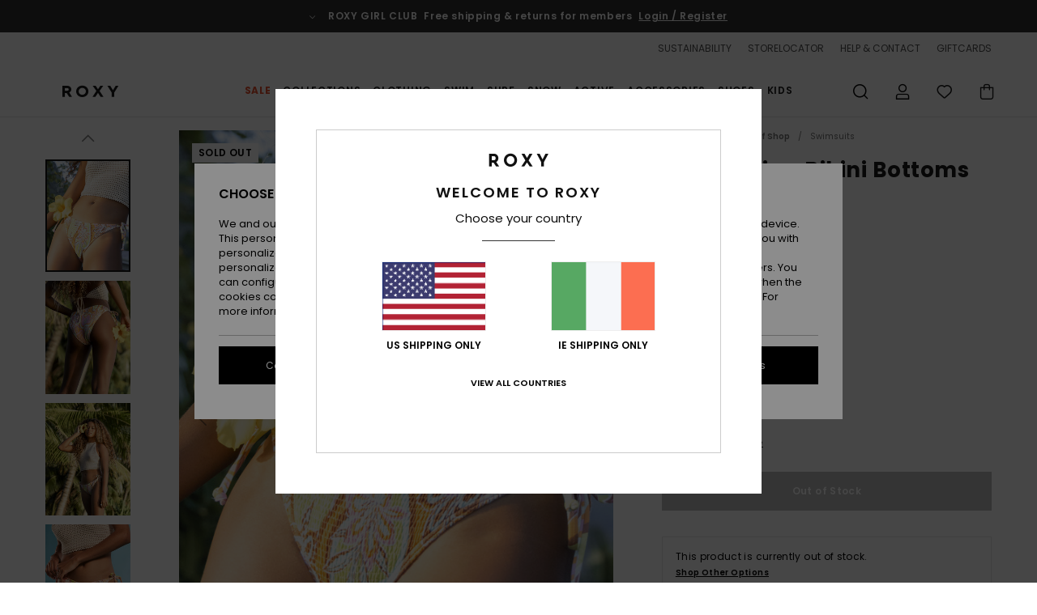

--- FILE ---
content_type: text/html;charset=UTF-8
request_url: https://www.roxy-ireland.ie/floraldelic---bikini-bottoms-for-women-ERJX404657.html
body_size: 42490
content:
<!DOCTYPE html>







<html lang="en-ie" class="no-js rx-theme">





































<head>


<link rel="preload" as="font" href="https://cdn.napali.app/fonts/Poppins/Poppins-Light.woff2" type="font/woff2" crossorigin>

<link rel="preload" as="font" href="https://cdn.napali.app/fonts/Poppins/Poppins-Regular.woff2" type="font/woff2" crossorigin>

<link rel="preload" as="font" href="https://cdn.napali.app/fonts/Poppins/Poppins-SemiBold.woff2" type="font/woff2" crossorigin>

<link rel="preload" as="font" href="https://cdn.napali.app/fonts/Poppins/Poppins-Bold.woff2" type="font/woff2" crossorigin>

<link rel="prefetch" as="font" href="https://cdn.napali.app/fonts/AGaramondPro/AGaramondPro-Regular.woff2" type="font/woff2" crossorigin>

<link rel="prefetch" as="font" href="https://cdn.napali.app/fonts/AGaramondPro/AGaramondPro-Italic.woff2" type="font/woff2" crossorigin>

<link rel="prefetch" as="font" href="https://cdn.napali.app/fonts/AGaramondPro/AGaramondPro-Bold.woff2" type="font/woff2" crossorigin>

<link rel="prefetch" as="font" href="https://cdn.napali.app/fonts/fluidfont/FLUIDFONT-Regular.woff2" type="font/woff2" crossorigin>

<link rel="preload" as="font" href="https://cdn.napali.app/fonts/RoxyIcons/RoxyIcons.woff2" type="font/woff2" crossorigin>

<link rel="preload" as="font" href="https://cdn.napali.app/fonts/StyleashGlobal/StyleashGlobal.woff2" type="font/woff2" crossorigin>





    <title>Floraldelic - Bikini Bottoms for Women | Roxy</title>
 







































<link rel="apple-touch-icon" sizes="180x180" href="https://www.roxy-ireland.ie/on/demandware.static/Sites-RX-IE-Site/-/default/dw3b4c1faf/images/favicons/apple-icon-180x180.png">
<link rel="icon" type="image/png" sizes="32x32" href="https://www.roxy-ireland.ie/on/demandware.static/Sites-RX-IE-Site/-/default/dwc2f579b0/images/favicons/favicon-32x32.png">
<link rel="icon" type="image/png" sizes="16x16" href="https://www.roxy-ireland.ie/on/demandware.static/Sites-RX-IE-Site/-/default/dwe2a5a456/images/favicons/favicon-16x16.png">
<link rel="manifest" crossorigin="use-credentials" href="/on/demandware.store/Sites-RX-IE-Site/en_IE/Page-ManifestJson">
<link rel="mask-icon" href="https://www.roxy-ireland.ie/on/demandware.static/Sites-RX-IE-Site/-/default/dwb7b7ddf5/images/favicons/safari-pinned-tab.svg" color="#000000">
<meta name="msapplication-TileColor" content="#ffffff">
<meta name="msapplication-TileImage" content="https://www.roxy-ireland.ie/on/demandware.static/Sites-RX-IE-Site/-/default/dwcd9b68d9/images/favicons/ms-icon-150x150.png">
<meta name="theme-color" content="#ffffff">



<meta name="viewport" content="width=device-width, initial-scale=1, maximum-scale=1.0, user-scalable=no" />










<meta http-equiv="X-UA-Compatible" content="IE=edge,chrome=1" />






    

    
        
            <link rel="alternate" hreflang="nl-NL" href="https://www.roxy-netherlands.nl/floraldelic---bikini-bottoms-for-women-ERJX404657.html" />
        
    
        
            <link rel="alternate" hreflang="it-IT" href="https://www.roxy-italy.it/floraldelic---mutandina-bikini-da-donna-ERJX404657.html" />
        
    
        
            <link rel="alternate" hreflang="fi-FI" href="https://www.roxy.fi/floraldelic---bikini-bottoms-for-women-ERJX404657.html" />
        
    
        
            <link rel="alternate" hreflang="en-IE" href="https://www.roxy-ireland.ie/floraldelic---bikini-bottoms-for-women-ERJX404657.html" />
        
    
        
            <link rel="alternate" hreflang="fr-BE" href="https://www.roxy-belgium.be/floraldelic---bas-de-bikini-pour-femme-ERJX404657.html" />
        
    
        
            <link rel="alternate" hreflang="es-ES" href="https://www.roxy.es/floraldelic---braguita-de-bikini-para-mujer-ERJX404657.html" />
        
    
        
            <link rel="alternate" hreflang="de-DE" href="https://www.roxy-germany.de/floraldelic---bikiniunterteil-fur-frauen-ERJX404657.html" />
        
    
        
            <link rel="alternate" hreflang="nl-BE" href="https://www.roxy-belgium.be/nl/floraldelic---bikini-bottoms-for-women-ERJX404657.html" />
        
    
        
            <link rel="alternate" hreflang="da-DK" href="https://www.roxy-denmark.dk/floraldelic---bikini-bottoms-for-women-ERJX404657.html" />
        
    
        
            <link rel="alternate" hreflang="en-GB" href="https://www.roxy-uk.co.uk/floraldelic---bikini-bottoms-for-women-ERJX404657.html" />
        
    
        
            <link rel="alternate" hreflang="lb-LU" href="https://www.roxy.lu/floraldelic---bikini-bottoms-for-women-ERJX404657.html" />
        
    
        
            <link rel="alternate" hreflang="de-CH" href="https://www.roxy.ch/floraldelic---bikiniunterteil-fur-frauen-ERJX404657.html" />
        
    
        
            <link rel="alternate" hreflang="de-AT" href="https://www.roxy-austria.at/floraldelic---bikiniunterteil-fur-frauen-ERJX404657.html" />
        
    
        
            <link rel="alternate" hreflang="sv-SE" href="https://www.roxy-store.se/floraldelic---bikini-bottoms-for-women-ERJX404657.html" />
        
    
        
            <link rel="alternate" hreflang="pt-PT" href="https://www.roxy.pt/floraldelic---parte-de-baixo-de-biquini-para-mulher-ERJX404657.html" />
        
    
        
            <link rel="alternate" hreflang="fr-FR" href="https://www.roxy.fr/floraldelic---bas-de-bikini-pour-femme-ERJX404657.html" />
        
    




    
    










<meta http-equiv="content-type" content="text/html; charset=UTF-8" />







    
    
    











    

    
        
    
    
    
    <link rel="canonical" href="https://www.roxy-ireland.ie/floraldelic---bikini-bottoms-for-women-ERJX404657.html" />

    

    <meta property="og:url" content="https://www.roxy-ireland.ie/floraldelic---bikini-bottoms-for-women-ERJX404657.html"/>

    
    
    <meta property="og:image" content="https://images.napali.app/global/roxy-products/all/default/xlarge/erjx404657_roxy,l_ngz6_frt1.jpg" />
    
    
    
    
    <meta property="og:price:amount" content="0.00" />
    <meta property="og:price:standard_amount" content="0.00" />

    
        
    




<script>
    (function(w,d,u){w.readyQ=[];w.bindReadyQ=[];function p(x,y){if(x=="ready"){w.bindReadyQ.push(y);}else{w.readyQ.push(x);}};var a={ready:p,bind:p};w.$=w.jQuery=function(f){if(f===d||f===u){return a}else{p(f)}}})(window,document)
</script>



<script>
    var dw_image_path="https://www.roxy-ireland.ie/on/demandware.static/Sites-RX-IE-Site/-/en_IE/v1769694326609/images/";
    var dw_css_compiled_path="https://www.roxy-ireland.ie/on/demandware.static/Sites-RX-IE-Site/-/en_IE/v1769694326609/css/compiled/";
    var dw_css_path="https://www.roxy-ireland.ie/on/demandware.static/Sites-RX-IE-Site/-/en_IE/v1769694326609/css/";
    var dw_js_path="https://www.roxy-ireland.ie/on/demandware.static/Sites-RX-IE-Site/-/en_IE/v1769694326609/js/";
    var dw_lib_path="https://www.roxy-ireland.ie/on/demandware.static/Sites-RX-IE-Site/-/en_IE/v1769694326609/lib/";
    var deffered_css_files= [];
    var deffered_js_files= [];
</script>



<script src="https://www.roxy-ireland.ie/on/demandware.static/Sites-RX-IE-Site/-/en_IE/v1769694326609/lib/jquery/js/jquery/jquery-1.7.2.min.js"></script>




    <script async src="https://www.google.com/recaptcha/api.js?render=6LewDKMhAAAAAE7QiAp7snB-6sksi_U0RwX8AusD"></script>




<link href="https://www.roxy-ireland.ie/on/demandware.static/Sites-RX-IE-Site/-/en_IE/v1769694326609/css/compiled/r_pdp_style.css" type="text/css" rel="stylesheet" />



    <!-- optionally increase loading priority -->
    <link rel="preload" as="style" href="https://www.roxy-ireland.ie/on/demandware.static/Sites-RX-IE-Site/-/en_IE/v1769694326609/css/compiled/product/product_includes.css">

    <!-- core asynchronous functionality -->
    <link rel="stylesheet" media="print" onload="this.onload=null;this.removeAttribute('media');" href="https://www.roxy-ireland.ie/on/demandware.static/Sites-RX-IE-Site/-/en_IE/v1769694326609/css/compiled/product/product_includes.css">

    <!-- no-JS fallback -->
    <noscript>
        <link rel="stylesheet" href="https://www.roxy-ireland.ie/on/demandware.static/Sites-RX-IE-Site/-/en_IE/v1769694326609/css/compiled/product/product_includes.css">
    </noscript>

 



<script type="application/ld+json">
	{"@context":"http://schema.org/","@type":"Product","name":"Floraldelic - Bikini Bottoms for Women","image":["https://images.napali.app/global/roxy-products/all/default/small/erjx404657_roxy,l_ngz6_frt1.jpg","https://images.napali.app/global/roxy-products/all/default/medium/erjx404657_roxy,l_ngz6_frt1.jpg","https://images.napali.app/global/roxy-products/all/default/large/erjx404657_roxy,l_ngz6_frt1.jpg"],"description":"Roxy ERJX404657</br>Floraldelic - Bikini Bottoms for Women","sku":"ERJX404657","brand":{"@type":"Brand","name":"roxy"},"offers":{"url":"https://www.roxy-ireland.ie/floraldelic---bikini-bottoms-for-women-ERJX404657.html","@type":"Offer","priceCurrency":"N/A","price":"N/A","availability":"http://schema.org/InStock"}}
</script>




    
    
    
    
    
    
    
    

    

    <script type="text/javascript" class="ajax-success-eval">
        var utag_page_specific_data_3980 = {"pdp_product_msrp":"49.99","pdp_product_mkd":"24.99","pdp_product_discount":"0.00","pdp_product_gross":"25.00","pdp_product_net":"25.00","pdp_product_flag":"mkd"};
        var utag_data = typeof utag_data !== 'undefined' ? Object.assign(utag_data, utag_page_specific_data_3980) : utag_page_specific_data_3980;
    </script>



    
    
    
        <script type="text/javascript">
            var utag_core_data = {"customer_groups":["DESKTOP","Everyone","Unregistered","everyone-threshold","unregistered-vp-excl"],"cart_quantity_array":[],"order_loyalty_or_promocode":[],"order_loyalty_or_promotionID":[],"order_loyalty_or_exp":[],"order_loyalty_or_type":[],"page_categories":["surf","surfshop","swimwear"],"page_en_site_section":"surf:surfshop:swimwear","page_pagename":"surf:surfshop:swimwear:product details","page_type":"pdp_single","event_name":"product_view","product_promotion_id":[],"search_results":"0","site_brand":"rx","site_country":"ie","site_currency_code":"EUR","site_language":"en","site_region":"europe","site_type":"ecommerce","visit_authentication_status":"anonymous","page_site_section_new":"surf","page_site_section1_new":"surfshop","page_site_section2_new":"swimwear","page_browsing_category_id":"surf_surfshop_swimwear","product_id":["3613378690956"],"product_qty":["1"],"product_gross":["25.00"],"product_net":["25.00"],"product_discount":["0.00"],"product_md_displayed":["1"],"product_material":["ERJX404657-ngz6"],"product_mkd":["24.99"],"product_msrp":["49.99"],"product_season":["232"],"product_title":["Floraldelic - Bikini Bottoms for Women"],"product_category":["women-young_womens-swim_performance-swimwear-swimsuit-separate_bottom"],"product_brand":["roxy"],"product_gender":[null],"product_color":["ngz6"],"product_size":["l"],"product_attributes":[],"product_restriction":[""],"pdp_product_flag":["mkd"],"cart_amount_ttc":"0.00"};
            var htag_data = {"product_attributes":[{"SAPGender":"Women","_hrB2bCharacteristics":[],"activity_use":["swim"],"age":["adult"],"avataxClassId":"PC040106","back-offix-techs":["roxy-mid"],"back_offix":["roxy-mid_rise","roxy-mid","roxy-bikini","roxy-sustainability"],"back_offix_techs":["roxy-mid"],"brand_style":["roxy-bikini"],"category":["swim"],"closure":["ties"],"coverage":["mid","high_leg"],"division":["roxy"],"fabric_main":["stretch_nylon"],"gender":["women"],"hrB2bCharacteristics":"Fabric: Soft, resistant, stretch and recycled nylon fabric","hrB2bDescription":"Bikini Bottoms for Women. Features include: Fabric: Soft, resistant, stretch and recycled nylon fabric, Coverage: Bikini coverage, Rise: Mid rise, Waist: Low waist, Closure: Tie closure, Product appearance may differ slightly depending on print placement.","hrCharacteristics":[],"hrComposition":"<p>[Main Fabric] 87% Recycled Nylon, 13% Elastane</p>","hrDescriptionLong":"<p>&nbsp;</p>","hrDescriptionShort":"Floraldelic - Bikini Bottoms for Women","hrLabelWeb":"Floraldelic - Bikini Bottoms for Women","hrNameOnly":"Floraldelic","hrTarget":"Women","jsonVariationsByColor":"{\"NGZ6\":[\"3613378690956\",\"3613378690963\",\"3613378690970\",\"3613378690987\",\"3613378690994\",\"3613378691007\"]}","madeIn":"CN","parent_type":["bikini_bottom"],"prod_collection":["stocked_soul","floraldelic"],"productFeatureStatic":[],"reversible":["no"],"roxy-bottom-coverage":["medium"],"roxy-category":["separate_bottom"],"roxy-gender":["women"],"roxy-segment":["swim"],"sizeChartID":"sizechart_women_swim","special_icon":[],"special_icon_pdp":[],"subtype":["tie_side","mid","high_leg"],"sustainability":["recycled"],"waist":["low"],"women":"1"}]};
            var utag_data = typeof utag_data !== 'undefined' ? Object.assign(utag_core_data, utag_data) : utag_core_data;
            var tlm_session = {};
            var tlm_events = {};

            if (typeof res_analytics != 'undefined') {
                if (res_analytics.site_version && typeof utag_data !== 'undefined') {
                    utag_data.site_responsive_version = 'responsive:'+res_analytics.site_version;
                }
            }

            // post page display utag processing
            try {

                if (typeof globalTms !== 'undefined') {
                    globalTms.addPhotoVideo();
                } else {
                    // well, we can wait...
                    document.addEventListener('brd-tms-before-page', function () {
                        globalTms.addPhotoVideo();
                    })
                }

                // category_nb_material
                if ($('#productssearchresult').length) {
                    utag_data.category_nb_material = ''+$('#productssearchresult .isproductgrid .producttile').length;
                }
                //page_filter_criteria
                if (typeof getCurrentRefinements === 'function') {
                    var gtm_curref = getCurrentRefinements();
                    for (i in gtm_curref) {
                        if (typeof (gtm_curref[i]) == 'object') {
                            var _name = gtm_curref[i].name;
                            var _values = gtm_curref[i].values.split("%7C");
                            if (_values.length > 0) {
                                var _final_value = '';
                                for (var j = 0; j < _values.length; j++) {
                                    if (j != 0) _final_value += ';'
                                    _final_value += _values[j];
                                }
                                if (typeof utag_data.page_filter_criteria === 'undefined') utag_data.page_filter_criteria = '';
                                if (utag_data.page_filter_criteria.length > 0) utag_data.page_filter_criteria += "|";
                                utag_data.page_filter_criteria += _name.replace("refinementColor", "color") + ":" + _final_value;
                            }
                        }
                    }
                }
            } catch(e) {/* console.log('tealium: ',e) */}

        </script>
        
    




<script src="//tags.tiqcdn.com/utag/quiksilver/emea-core/prod/utag.sync.js"></script>










<script type="text/javascript">//<!--
/* <![CDATA[ (head-active_data.js) */
var dw = (window.dw || {});
dw.ac = {
    _analytics: null,
    _events: [],
    _category: "",
    _searchData: "",
    _anact: "",
    _anact_nohit_tag: "",
    _analytics_enabled: "true",
    _timeZone: "Europe/Dublin",
    _capture: function(configs) {
        if (Object.prototype.toString.call(configs) === "[object Array]") {
            configs.forEach(captureObject);
            return;
        }
        dw.ac._events.push(configs);
    },
	capture: function() { 
		dw.ac._capture(arguments);
		// send to CQ as well:
		if (window.CQuotient) {
			window.CQuotient.trackEventsFromAC(arguments);
		}
	},
    EV_PRD_SEARCHHIT: "searchhit",
    EV_PRD_DETAIL: "detail",
    EV_PRD_RECOMMENDATION: "recommendation",
    EV_PRD_SETPRODUCT: "setproduct",
    applyContext: function(context) {
        if (typeof context === "object" && context.hasOwnProperty("category")) {
        	dw.ac._category = context.category;
        }
        if (typeof context === "object" && context.hasOwnProperty("searchData")) {
        	dw.ac._searchData = context.searchData;
        }
    },
    setDWAnalytics: function(analytics) {
        dw.ac._analytics = analytics;
    },
    eventsIsEmpty: function() {
        return 0 == dw.ac._events.length;
    }
};
/* ]]> */
// -->
</script>
<script type="text/javascript">//<!--
/* <![CDATA[ (head-cquotient.js) */
var CQuotient = window.CQuotient = {};
CQuotient.clientId = 'aahh-RX-IE';
CQuotient.realm = 'AAHH';
CQuotient.siteId = 'RX-IE';
CQuotient.instanceType = 'prd';
CQuotient.locale = 'en_IE';
CQuotient.fbPixelId = '__UNKNOWN__';
CQuotient.activities = [];
CQuotient.cqcid='';
CQuotient.cquid='';
CQuotient.cqeid='';
CQuotient.cqlid='';
CQuotient.apiHost='api.cquotient.com';
/* Turn this on to test against Staging Einstein */
/* CQuotient.useTest= true; */
CQuotient.useTest = ('true' === 'false');
CQuotient.initFromCookies = function () {
	var ca = document.cookie.split(';');
	for(var i=0;i < ca.length;i++) {
	  var c = ca[i];
	  while (c.charAt(0)==' ') c = c.substring(1,c.length);
	  if (c.indexOf('cqcid=') == 0) {
		CQuotient.cqcid=c.substring('cqcid='.length,c.length);
	  } else if (c.indexOf('cquid=') == 0) {
		  var value = c.substring('cquid='.length,c.length);
		  if (value) {
		  	var split_value = value.split("|", 3);
		  	if (split_value.length > 0) {
			  CQuotient.cquid=split_value[0];
		  	}
		  	if (split_value.length > 1) {
			  CQuotient.cqeid=split_value[1];
		  	}
		  	if (split_value.length > 2) {
			  CQuotient.cqlid=split_value[2];
		  	}
		  }
	  }
	}
}
CQuotient.getCQCookieId = function () {
	if(window.CQuotient.cqcid == '')
		window.CQuotient.initFromCookies();
	return window.CQuotient.cqcid;
};
CQuotient.getCQUserId = function () {
	if(window.CQuotient.cquid == '')
		window.CQuotient.initFromCookies();
	return window.CQuotient.cquid;
};
CQuotient.getCQHashedEmail = function () {
	if(window.CQuotient.cqeid == '')
		window.CQuotient.initFromCookies();
	return window.CQuotient.cqeid;
};
CQuotient.getCQHashedLogin = function () {
	if(window.CQuotient.cqlid == '')
		window.CQuotient.initFromCookies();
	return window.CQuotient.cqlid;
};
CQuotient.trackEventsFromAC = function (/* Object or Array */ events) {
try {
	if (Object.prototype.toString.call(events) === "[object Array]") {
		events.forEach(_trackASingleCQEvent);
	} else {
		CQuotient._trackASingleCQEvent(events);
	}
} catch(err) {}
};
CQuotient._trackASingleCQEvent = function ( /* Object */ event) {
	if (event && event.id) {
		if (event.type === dw.ac.EV_PRD_DETAIL) {
			CQuotient.trackViewProduct( {id:'', alt_id: event.id, type: 'raw_sku'} );
		} // not handling the other dw.ac.* events currently
	}
};
CQuotient.trackViewProduct = function(/* Object */ cqParamData){
	var cq_params = {};
	cq_params.cookieId = CQuotient.getCQCookieId();
	cq_params.userId = CQuotient.getCQUserId();
	cq_params.emailId = CQuotient.getCQHashedEmail();
	cq_params.loginId = CQuotient.getCQHashedLogin();
	cq_params.product = cqParamData.product;
	cq_params.realm = cqParamData.realm;
	cq_params.siteId = cqParamData.siteId;
	cq_params.instanceType = cqParamData.instanceType;
	cq_params.locale = CQuotient.locale;
	
	if(CQuotient.sendActivity) {
		CQuotient.sendActivity(CQuotient.clientId, 'viewProduct', cq_params);
	} else {
		CQuotient.activities.push({activityType: 'viewProduct', parameters: cq_params});
	}
};
/* ]]> */
// -->
</script>
<!-- Demandware Apple Pay -->

<style type="text/css">ISAPPLEPAY{display:inline}.dw-apple-pay-button,.dw-apple-pay-button:hover,.dw-apple-pay-button:active{background-color:black;background-image:-webkit-named-image(apple-pay-logo-white);background-position:50% 50%;background-repeat:no-repeat;background-size:75% 60%;border-radius:5px;border:1px solid black;box-sizing:border-box;margin:5px auto;min-height:30px;min-width:100px;padding:0}
.dw-apple-pay-button:after{content:'Apple Pay';visibility:hidden}.dw-apple-pay-button.dw-apple-pay-logo-white{background-color:white;border-color:white;background-image:-webkit-named-image(apple-pay-logo-black);color:black}.dw-apple-pay-button.dw-apple-pay-logo-white.dw-apple-pay-border{border-color:black}</style>





</head>
<body class="pt_productdetails RX">

	 

	
<div class="page-content ">

    <script>
	var tlm_account = 'quiksilver'
    	,tlm_profile = 'emea-core'
    	,tlm_env = 'prod'
    	,tlm_url = '//tags.tiqcdn.com/utag/'+tlm_account+'/'+tlm_profile+'/'+tlm_env+'/utag.js'
    	,gtms_url = 'https://www.roxy-ireland.ie/on/demandware.static/Sites-RX-IE-Site/-/en_IE/v1769694326609/js/globalTms.js'
    	,loadGlobalTms = function(){
    		a=gtms_url;b=document;c='script';d=b.createElement(c);
    		d.src=a;d.type='text/java'+c;d.async=1;
    		a=b.getElementsByTagName(c)[0];a.parentNode.insertBefore(d,a);
   		}
   		;
	
	(function(a,b,c,d){
    a=tlm_url;b=document;c='script';d=b.createElement(c);
    d.onload=loadGlobalTms();d.src=a;d.type='text/java'+c;d.async=1;
    a=b.getElementsByTagName(c)[0];a.parentNode.insertBefore(d,a);
   	})();
</script>










<a tabindex="1" id="" class="screen-reader-text" href="#r-productname">Skip to Product Information</a>






<div class="r-h-container " id="top-header">
    






<link rel="preload" href="//cdn.napali.app/static/RX/default/category-assets/experiences/recurring/ticker/css/r-bo-ticker.min.css" as="style" onload="this.onload=null;this.rel='stylesheet'">
<noscript>
    <link rel="stylesheet" href="//cdn.napali.app/static/RX/default/category-assets/experiences/recurring/ticker/css/r-bo-ticker.min.css">
</noscript>
<script async defer src="//cdn.napali.app/static/RX/default/category-assets/experiences/recurring/ticker/js/r-bo-ticker.min.js"></script>



<div id="r-bo-ticker-top-container">
    <article class="r-bo-ticker">
        <div class="header_background"></div>
        <div class="opacity_filter"></div>
        <div class="r-bo-ticker-container">
            <div class="slides-container my-unslider--ticker" id="slider">
                <ul>
                    
	 


	



    <div class="slot-item slot-item-ticker-header" data-sid="ticker-header">
        
            
            





    
	
	<div class="contentasset addimgalt contentasset-free-delivery-and-return-ticker" data-cid="free-delivery-and-return-ticker" data-content-title="free-delivery-and-return-ticker">
		<!-- dwMarker="content" dwContentID="295d1317d3817e818667e66895" -->
		
			<li class="content">
    <div class="content-container">
        <div class="content-left" data-description="Standard%20delivery%2C%20pick-up%20point.%20Free%20for%20members.%3Cbr%3EReturns%20within%2030%20days.%20%20Free%20for%20members.%0A">
            <!-- <span class="arrow-down"></span> -->
            <span class="icon-ico_arrow_down arrow-down"></span>
            <span class="emoji"></span>
            <h4 class="title" style="color: " data-color="">ROXY GIRL CLUB</h4>
            <p class="sub-title">Free shipping & returns for members</p>
        </div>
        
            
                <span class="cta login-register-popup-link widget_tms" data-eventmediacontext="header-ticker-register" data-link_data="header-ticker-register" data-link_event="event_media">Login / Register</span>
            
        
    </div>
</li>
		
	</div>


        
    </div>
 
	
                </ul>
                <div class="slides-container-arrow-shadow-left"></div>
                <div class="slides-container-arrow-shadow-right"></div>
                <div class="slides-container-arrow-left"><span class="icon-ico_arrow_left"></span></div>
                <div class="slides-container-arrow-right"><span class="icon-ico_arrow_right"></span></div>
            </div>
        </div>
        <div class="info-panel" style="display: none;">
            <ul class="info-panel-content"></ul>
            <div class="close"></div>
        </div>
    </article>
</div>

    <div class="r-th-container">
        <div class="r-th-ticker">
    
	 


	



    <div class="slot-item slot-item-top-header-ticker" data-sid="top-header-ticker">
        
            
            





    
	
	<div class="contentasset addimgalt contentasset-top-header-ticker" data-cid="top-header-ticker" data-content-title="top-header-ticker">
		<!-- dwMarker="content" dwContentID="a0cac7e40a870aae1713de656d" -->
		
			<style>
	@media screen and (max-width: 1023px) {
		/* ECOM-22661 */
		.r-plp-ui-revamp--enabled.r-bh-panel-filters--opened .r-bh-panel {
			height: 100% !important;
		}
		.r-plp-ui-revamp--enabled .refinement-box-filters-mobile {
			max-height: calc(100% - 14rem) !important;
			margin-top: 0 !important;
		}
		.r-plp-ui-revamp--enabled.r-bh-panel-filters--opened .modal-footer {
			position: fixed;
			bottom: 0;
			left: 0;
			right: 0;
		}
        .r-plp-ui-revamp--enabled .refinements-action-buttons {
            padding-bottom: 1.6rem;
        }
		/* END ECOM-22661 */
	}
</style>
		
	</div>


        
    </div>
 
	
</div>

        

<div class="r-th-menu">
    <div class="r-th-menu-links">
        


        
	 


	



    <div class="slot-item slot-item-top-header-link1" data-sid="top-header-link1">
        
    </div>
 
	
        
	 


	



    <div class="slot-item slot-item-top-header-link2" data-sid="top-header-link2">
        
            
            





    
	
	<div class="contentasset addimgalt contentasset-header_sustainability" data-cid="header_sustainability" data-content-title="header_sustainability">
		<!-- dwMarker="content" dwContentID="6a2e7d265df72974a370a1fb7b" -->
		
			<a href="https://www.roxy-ireland.ie/sustainability/#?intcmp=rx_landing_app_top_nav" class="r-th-sustainability" title="sustainability" aria-label="sustainability">
SUSTAINABILITY
</a>
		
	</div>


        
    </div>
 
	
        
	 


	



    <div class="slot-item slot-item-top-header-link3" data-sid="top-header-link3">
        
            
            





    
	
	<div class="contentasset addimgalt contentasset-header_storelocator" data-cid="header_storelocator" data-content-title="Header-StoreLocator">
		<!-- dwMarker="content" dwContentID="ccab1b4bf78e191708de72e48c" -->
		
			<a href="https://www.roxy-ireland.ie/stores" class="r-th-store" title="Storelocator" aria-label="Storelocator">
                STORELOCATOR </a>
		
	</div>


        
    </div>
 
	
        
	 


	



    <div class="slot-item slot-item-top-header-link4" data-sid="top-header-link4">
        
            
            





    
	
	<div class="contentasset addimgalt contentasset-header_helpcontact" data-cid="header_helpcontact" data-content-title="Header_HelpContact">
		<!-- dwMarker="content" dwContentID="6ba50fa2579c0c11ecbf861dfb" -->
		
			<button class="r-bh-panel-action r-th-help" aria-haspopup="true" data-title="Help & Contact" title="Help & Contact"
                aria-label="Help & Contact">
 HELP & CONTACT
 </button>
		
	</div>


        
    </div>
 
	
        
	 


	



    <div class="slot-item slot-item-top-header-link5" data-sid="top-header-link5">
        
            
            





    
	
	<div class="contentasset addimgalt contentasset-header_wishlist" data-cid="header_wishlist" data-content-title="Header_Wishlist">
		<!-- dwMarker="content" dwContentID="7d91b3c69ea409f2ca792c28e8" -->
		
			<a href="https://www.roxy-ireland.ie/wishlist" class="r-th-whish for-mobile" title="whishlist" aria-label="Wishlist">
 WISHLIST
                </a>
		
	</div>


        
    </div>
 
	
        
	 


	



    <div class="slot-item slot-item-top-header-link6" data-sid="top-header-link6">
        
            
            





    
	
	<div class="contentasset addimgalt contentasset-header_giftcards" data-cid="header_giftcards" data-content-title="Header_GiftCards">
		<!-- dwMarker="content" dwContentID="576aedf6c8b0bfaac7a134a3a9" -->
		
			<a href="https://www.roxy-ireland.ie/gift-card-landing.html" class="r-th-gift" title="Giftcards" aria-label="Giftcards">
                GIFTCARDS </a>
		
	</div>


        
    </div>
 
	
    </div>
</div>

    </div>
    <div class="r-bh-container">
        <div class="r-bh-content">
            







































<div class="r-bh-logo RX">
    <a href="https://www.roxy-ireland.ie/" title="Roxy" aria-label="Roxy"></a>
</div>
<div class="r-bh-nav">
    <div class="r-bh-nav-open">
        <button class="r-bh-btn r-bh-navbtn"></button>
    </div>

    <div class="r-bh-slide">
        <div class="r-bh-navtitle"></div>
        <div class="r-bh-searchcontainer">
    <form role="search" action="/on/demandware.store/Sites-RX-IE-Site/en_IE/Search-Show" name="einsteinSearch" class="ajaxSubmit">
        
        <div class="r-bh-search--input-container">
            <input class="r-bh-search--input" name="r-bh-search--input" type="text" autocomplete="off" aria-label="Search" aria-expanded="true" placeholder="Search">
            <div class="r-bh-search--input-reset">Reset</div>
            <div class="r-bh-search--input-close"></div>
        </div>
    </form>
</div>

        <div class="r-bh-menu">
            <div class="r-bh-menu-scrollbar">
                
                    <ul class="r-bh-navitems r-bh-navlevel1 r-bh-translate-0">
                        
                            

                            <li class="r-bh-navitem">
                                
                                    <a href="https://www.roxy-ireland.ie/sale/" class="r-bh-navlink r-bh-navfold r-bh-navlinklevel1" aria-haspopup="true"
                                        aria-expanded="false" target="_self" aria-controls="aria-control-sales">
                                        Sale
                                    </a>
                                

                                
                                    






  



    <div class="r-bh-navitems r-bh-navlevel2" aria-hidden="true" id="aria-control-sales">

        
        

        

            

                

                <ul class="r-bh-column r-bh-2-pages">

                    <li class="r-bh-navitem" data-test="22" data-retest="15">
                        
                            <a href="https://www.roxy-ireland.ie/womens-sale/" class="r-bh-navlink r-bh-navfold" aria-haspopup="true" aria-expanded="false" aria-controls="aria-control-sales_women">
                                Womens Sale
                            </a>
                        

                        <div class="r-bh-navitems r-bh-navlevel3" aria-hidden="true" id="aria-control-sales_women">

                            <ul class="r-bh-navitems-group">
                                

                                
                                    

                                    <li class="r-bh-navitem">

                                        

                                        
                                            <a href="https://www.roxy-ireland.ie/women-swimsuits-sale/" class="r-bh-navlink  " aria-haspopup="false" aria-expanded="false" aria-controls="aria-control-sales_women_swimsuit">
                                                Swimsuits
                                            </a>
                                        
                                    </li>

                                    

                                
                                    

                                    <li class="r-bh-navitem">

                                        

                                        
                                            <a href="https://www.roxy-ireland.ie/women-sweatshirts-sale/" class="r-bh-navlink  " aria-haspopup="false" aria-expanded="false" aria-controls="aria-control-sales_women_sweatshirts">
                                                Jumpers &amp; Sweatshirts
                                            </a>
                                        
                                    </li>

                                    

                                
                                    

                                    <li class="r-bh-navitem">

                                        

                                        
                                            <a href="https://www.roxy-ireland.ie/women-tee-shirts-sale/" class="r-bh-navlink  " aria-haspopup="false" aria-expanded="false" aria-controls="aria-control-sales_women_tanks-teeshirts">
                                                T-shirts &amp; Tops
                                            </a>
                                        
                                    </li>

                                    

                                
                                    

                                    <li class="r-bh-navitem">

                                        

                                        
                                            <a href="https://www.roxy-ireland.ie/women-dresses-sale/" class="r-bh-navlink  " aria-haspopup="false" aria-expanded="false" aria-controls="aria-control-sales_women_dresses">
                                                Dresses
                                            </a>
                                        
                                    </li>

                                    

                                
                                    

                                    <li class="r-bh-navitem">

                                        

                                        
                                            <a href="https://www.roxy-ireland.ie/women-jeans-sale/" class="r-bh-navlink  " aria-haspopup="false" aria-expanded="false" aria-controls="aria-control-sales_women_pants-jeansdenim">
                                                Jeans &amp; Trousers
                                            </a>
                                        
                                    </li>

                                    

                                
                                    

                                    <li class="r-bh-navitem">

                                        

                                        
                                            <a href="https://www.roxy-ireland.ie/women-skirts-sale/" class="r-bh-navlink  " aria-haspopup="false" aria-expanded="false" aria-controls="aria-control-sales_women_skirts-shorts">
                                                Skirts &amp; Shorts
                                            </a>
                                        
                                    </li>

                                    

                                
                                    

                                    <li class="r-bh-navitem">

                                        

                                        
                                            <a href="https://www.roxy-ireland.ie/women-jackets-sale/" class="r-bh-navlink  " aria-haspopup="false" aria-expanded="false" aria-controls="aria-control-sales_women_jackets-coats">
                                                Jackets &amp; Coats
                                            </a>
                                        
                                    </li>

                                    

                                
                                    

                                    <li class="r-bh-navitem">

                                        

                                        
                                            <a href="https://www.roxy-ireland.ie/women-snowboard-ski-jackets-sale/" class="r-bh-navlink  " aria-haspopup="false" aria-expanded="false" aria-controls="aria-control-sales_women_snow-jackets">
                                                Snow Jackets
                                            </a>
                                        
                                    </li>

                                    

                                
                                    

                                    <li class="r-bh-navitem">

                                        

                                        
                                            <a href="https://www.roxy-ireland.ie/women-snowboard-ski-pants-sale/" class="r-bh-navlink  " aria-haspopup="false" aria-expanded="false" aria-controls="aria-control-sales_women_snow-pants">
                                                Snow Pants
                                            </a>
                                        
                                    </li>

                                    

                                
                                    

                                    <li class="r-bh-navitem">

                                        

                                        
                                            <a href="https://www.roxy-ireland.ie/women-backpack-sale/" class="r-bh-navlink  " aria-haspopup="false" aria-expanded="false" aria-controls="aria-control-sales_women_backpacks">
                                                Bags &amp; Backpacks
                                            </a>
                                        
                                    </li>

                                    

                                
                                    

                                    <li class="r-bh-navitem">

                                        

                                        
                                            <a href="https://www.roxy-ireland.ie/women-luggage-travel-bags-sale/" class="r-bh-navlink  " aria-haspopup="false" aria-expanded="false" aria-controls="aria-control-sales_women_luggage">
                                                Luggage
                                            </a>
                                        
                                    </li>

                                    

                                
                                    

                                    <li class="r-bh-navitem">

                                        

                                        
                                            <a href="https://www.roxy-ireland.ie/women-wallets-sale/" class="r-bh-navlink  " aria-haspopup="false" aria-expanded="false" aria-controls="aria-control-sales_women_bags-wallets">
                                                Belts &amp; Wallets
                                            </a>
                                        
                                    </li>

                                    

                                
                                    

                                    <li class="r-bh-navitem">

                                        

                                        
                                            <a href="https://www.roxy-ireland.ie/women-scarves-sale/" class="r-bh-navlink  " aria-haspopup="false" aria-expanded="false" aria-controls="aria-control-sales_women_scarves-gloves">
                                                Gloves &amp; Scarves
                                            </a>
                                        
                                    </li>

                                    

                                
                                    

                                    <li class="r-bh-navitem">

                                        

                                        
                                            <a href="https://www.roxy-ireland.ie/women-beanies-sale/" class="r-bh-navlink  " aria-haspopup="false" aria-expanded="false" aria-controls="aria-control-sales_women_beanies">
                                                Hats &amp; Beanies
                                            </a>
                                        
                                    </li>

                                    
                                    </ul>
                                    <ul class="r-bh-navitems-group">
                                    

                                
                                    

                                    <li class="r-bh-navitem">

                                        

                                        
                                            <a href="https://www.roxy-ireland.ie/women-wetsuits-sale/" class="r-bh-navlink  " aria-haspopup="false" aria-expanded="false" aria-controls="aria-control-sales_women_wetsuits">
                                                Wetsuits
                                            </a>
                                        
                                    </li>

                                    

                                
                                    

                                    <li class="r-bh-navitem">

                                        

                                        
                                            <a href="https://www.roxy-ireland.ie/women-rash-vest-sale/" class="r-bh-navlink  " aria-haspopup="false" aria-expanded="false" aria-controls="aria-control-sales_women_rashvests-neoprene">
                                                Rash vests &amp; Neoprene Accessories
                                            </a>
                                        
                                    </li>

                                    

                                
                                    

                                    <li class="r-bh-navitem">

                                        

                                        
                                            <a href="https://www.roxy-ireland.ie/women-swim-sale/" class="r-bh-navlink r-bh-navlink--bold " aria-haspopup="false" aria-expanded="false" aria-controls="aria-control-sales_women_swim">
                                                Swim
                                            </a>
                                        
                                    </li>

                                    

                                
                                    

                                    <li class="r-bh-navitem">

                                        

                                        
                                            <a href="https://www.roxy-ireland.ie/women-clothes-sale/" class="r-bh-navlink r-bh-navlink--bold " aria-haspopup="false" aria-expanded="false" aria-controls="aria-control-sales_women_clothing">
                                                Clothing
                                            </a>
                                        
                                    </li>

                                    

                                
                                    

                                    <li class="r-bh-navitem">

                                        

                                        
                                            <a href="https://www.roxy-ireland.ie/women-accessories-sale/" class="r-bh-navlink r-bh-navlink--bold " aria-haspopup="false" aria-expanded="false" aria-controls="aria-control-sales_women_accessories">
                                                Accessories
                                            </a>
                                        
                                    </li>

                                    

                                
                                    

                                    <li class="r-bh-navitem">

                                        

                                        
                                            <a href="https://www.roxy-ireland.ie/women-shoes-sale/" class="r-bh-navlink r-bh-navlink--bold " aria-haspopup="false" aria-expanded="false" aria-controls="aria-control-sales_women_shoes">
                                                Shoes
                                            </a>
                                        
                                    </li>

                                    

                                
                                    

                                    <li class="r-bh-navitem">

                                        

                                        
                                            <a href="https://www.roxy-ireland.ie/women-yoga-clothes-sale/" class="r-bh-navlink r-bh-navlink--bold " aria-haspopup="false" aria-expanded="false" aria-controls="aria-control-sales_women_fitness">
                                                Fitness
                                            </a>
                                        
                                    </li>

                                    

                                
                                    

                                    <li class="r-bh-navitem">

                                        

                                        
                                            <a href="https://www.roxy-ireland.ie/sale-womens-snow/" class="r-bh-navlink r-bh-navlink--bold " aria-haspopup="false" aria-expanded="false" aria-controls="aria-control-sales_women_snow">
                                                Snow
                                            </a>
                                        
                                    </li>

                                    

                                
                            </ul>
                        </div>
                    </li>
                </ul>

            

                

                <ul class="r-bh-column ">

                    <li class="r-bh-navitem" data-test="5" data-retest="15">
                        
                            <a href="https://www.roxy-ireland.ie/sale-kids/" class="r-bh-navlink r-bh-navfold" aria-haspopup="true" aria-expanded="false" aria-controls="aria-control-sales_kids">
                                Kids&#39; Sale
                            </a>
                        

                        <div class="r-bh-navitems r-bh-navlevel3" aria-hidden="true" id="aria-control-sales_kids">

                            <ul class="r-bh-navitems-group">
                                

                                
                                    

                                    <li class="r-bh-navitem">

                                        

                                        
                                            <a href="https://www.roxy-ireland.ie/girl-clothes-sale/" class="r-bh-navlink r-bh-navlink--bold " aria-haspopup="false" aria-expanded="false" aria-controls="aria-control-sales_kids_clothes">
                                                Clothing
                                            </a>
                                        
                                    </li>

                                    

                                
                                    

                                    <li class="r-bh-navitem">

                                        

                                        
                                            <a href="https://www.roxy-ireland.ie/girl-backpack-sale/" class="r-bh-navlink r-bh-navlink--bold " aria-haspopup="false" aria-expanded="false" aria-controls="aria-control-sales_kids_bags-backpacks">
                                                Accessories
                                            </a>
                                        
                                    </li>

                                    

                                
                                    

                                    <li class="r-bh-navitem">

                                        

                                        
                                            <a href="https://www.roxy-ireland.ie/girl-shoes-sale/" class="r-bh-navlink r-bh-navlink--bold " aria-haspopup="false" aria-expanded="false" aria-controls="aria-control-sales_kids_shoes">
                                                Shoes
                                            </a>
                                        
                                    </li>

                                    

                                
                                    

                                    <li class="r-bh-navitem">

                                        

                                        
                                            <a href="https://www.roxy-ireland.ie/girl-snowboarding-gear-sale/" class="r-bh-navlink r-bh-navlink--bold " aria-haspopup="false" aria-expanded="false" aria-controls="aria-control-sales_kids_snow">
                                                Snow
                                            </a>
                                        
                                    </li>

                                    

                                
                                    

                                    <li class="r-bh-navitem">

                                        

                                        
                                            <a href="https://www.roxy-ireland.ie/kid-swim-sale/" class="r-bh-navlink r-bh-navlink--bold " aria-haspopup="false" aria-expanded="false" aria-controls="aria-control-sales_kids_swim">
                                                Swim
                                            </a>
                                        
                                    </li>

                                    

                                
                            </ul>
                        </div>
                    </li>
                </ul>

            

        

        
        
    </div>


                                
                            </li>
                        
                            

                            <li class="r-bh-navitem">
                                
                                    <a href="https://www.roxy-ireland.ie/women-fashion/" class="r-bh-navlink r-bh-navfold r-bh-navlinklevel1" aria-haspopup="true"
                                        aria-expanded="false" target="_self" aria-controls="aria-control-collections">
                                        Collections
                                    </a>
                                

                                
                                    






  



    <div class="r-bh-navitems r-bh-navlevel2" aria-hidden="true" id="aria-control-collections">

        
        

        

            

                

                <ul class="r-bh-column ">

                    <li class="r-bh-navitem" data-test="8" data-retest="15">
                        
                            <a href="https://www.roxy-ireland.ie/women-trends/" class="r-bh-navlink r-bh-navfold" aria-haspopup="true" aria-expanded="false" aria-controls="aria-control-collections_hot-trends">
                                Highlights
                            </a>
                        

                        <div class="r-bh-navitems r-bh-navlevel3" aria-hidden="true" id="aria-control-collections_hot-trends">

                            <ul class="r-bh-navitems-group">
                                

                                
                                    

                                    <li class="r-bh-navitem">

                                        

                                        
                                            <a href="https://www.roxy-ireland.ie/womens-collection-surf-city/" class="r-bh-navlink  " aria-haspopup="false" aria-expanded="false" aria-controls="aria-control-collections_hot-trends_surf-city">
                                                Surf City
                                            </a>
                                        
                                    </li>

                                    

                                
                                    

                                    <li class="r-bh-navitem">

                                        

                                        
                                            <a href="https://www.roxy-ireland.ie/womens-collection-snow-chloe-kim/" class="r-bh-navlink  " aria-haspopup="false" aria-expanded="false" aria-controls="aria-control-snow_collections_chloe-kim">
                                                Chloe Kim
                                            </a>
                                        
                                    </li>

                                    

                                
                                    

                                    <li class="r-bh-navitem">

                                        

                                        
                                            <a href="https://www.roxy-ireland.ie/womens-collection-heart-wave/" class="r-bh-navlink  " aria-haspopup="false" aria-expanded="false" aria-controls="aria-control-collections_hot-trends_heart-wave">
                                                Heart Wave
                                            </a>
                                        
                                    </li>

                                    

                                
                                    

                                    <li class="r-bh-navitem">

                                        

                                        
                                            <a href="https://www.roxy-ireland.ie/womens-collection-mini-me/" class="r-bh-navlink  " aria-haspopup="false" aria-expanded="false" aria-controls="aria-control-collections_hot-trends_mini-me">
                                                Mini Me
                                            </a>
                                        
                                    </li>

                                    

                                
                                    

                                    <li class="r-bh-navitem">

                                        

                                        
                                            <a href="https://www.roxy-ireland.ie/womens-collection-love/" class="r-bh-navlink  " aria-haspopup="false" aria-expanded="false" aria-controls="aria-control-collections_hot-trends_love">
                                                Roxy Love
                                            </a>
                                        
                                    </li>

                                    

                                
                                    

                                    <li class="r-bh-navitem">

                                        

                                        
                                            <a href="https://www.roxy-ireland.ie/womens-collection-essentials/" class="r-bh-navlink  " aria-haspopup="false" aria-expanded="false" aria-controls="aria-control-collections_essential-trends">
                                                Essentials
                                            </a>
                                        
                                    </li>

                                    

                                
                                    

                                    <li class="r-bh-navitem">

                                        

                                        
                                            <a href="https://www.roxy-ireland.ie/collection-corduroy/" class="r-bh-navlink  " aria-haspopup="false" aria-expanded="false" aria-controls="aria-control-collections_hot-trends_corduroy">
                                                Corduroy
                                            </a>
                                        
                                    </li>

                                    

                                
                                    

                                    <li class="r-bh-navitem">

                                        

                                        
                                            <a href="https://www.roxy-ireland.ie/womens-collection-on-the-mountain/" class="r-bh-navlink  " aria-haspopup="false" aria-expanded="false" aria-controls="aria-control-collections_hot-trends_alt5">
                                                On the Mountain
                                            </a>
                                        
                                    </li>

                                    

                                
                            </ul>
                        </div>
                    </li>
                </ul>

            

        

        
        

            

            <div class="r-bh-column-hl">
                <div class="r-bh-column-hl-image">
                    <p><a href="https://www.roxy-ireland.ie/womens-collection-surf-city/#?intcmp=rx_all_shop_homevignette:rx_all_shop_ push_cat_collections"><img alt="" loading="lazy" src="https://www.roxy-ireland.ie/on/demandware.static/-/Sites-RX-FR-Library/en_IE/v1769648143834/roxy/homepage/navigation/highlights/collections/collections-headermenu-highlight.jpg" title="" /> </a>

</p>
<div class="r-bh-column-hl-ca r-bh-navlink"><a href="https://www.roxy-ireland.ie/womens-collection-surf-city/#?intcmp=rx_all_shop_homevignette:rx_all_shop_ push_cat_collections">SURF CITY</a>

</div>
<p>&nbsp;</p>
                </div>
            </div>
        
    </div>


                                
                            </li>
                        
                            

                            <li class="r-bh-navitem">
                                
                                    <a href="https://www.roxy-ireland.ie/women-clothing/" class="r-bh-navlink r-bh-navfold r-bh-navlinklevel1" aria-haspopup="true"
                                        aria-expanded="false" target="_self" aria-controls="aria-control-clothing">
                                        Clothing
                                    </a>
                                

                                
                                    






  



    <div class="r-bh-navitems r-bh-navlevel2" aria-hidden="true" id="aria-control-clothing">

        
        

        
            <ul class="r-bh-column r-bh-column-custom">
                <li class="r-bh-navitem">
                    
                        

                        

                        
                            <a href="https://www.roxy-ireland.ie/women-clothing/" class="r-bh-navlink r-bh-navlink--bold" aria-expanded="false" aria-controls="aria-control-clothing_view-all">
                                View All
                            </a>
                        

                        
                    
                        

                        

                        
                            <a href="https://www.roxy-ireland.ie/new-collection/" class="r-bh-navlink r-bh-navlink--bold" aria-expanded="false" aria-controls="aria-control-clothing_new">
                                New Arrivals
                            </a>
                        

                        
                    
                        

                        

                        
                            <a href="https://www.roxy-ireland.ie/women-tee-shirts/" class="r-bh-navlink " aria-expanded="false" aria-controls="aria-control-clothing_teeshirts">
                                T-Shirts &amp; Tops
                            </a>
                        

                        
                    
                        

                        

                        
                            <a href="https://www.roxy-ireland.ie/women-shirts/" class="r-bh-navlink " aria-expanded="false" aria-controls="aria-control-clothing_shirts">
                                Shirts
                            </a>
                        

                        
                    
                        

                        

                        
                            <a href="https://www.roxy-ireland.ie/women-vest-tops/" class="r-bh-navlink " aria-expanded="false" aria-controls="aria-control-clothing_tanks">
                                Vests
                            </a>
                        

                        
                    
                        

                        

                        
                            <a href="https://www.roxy-ireland.ie/women-fleeces/" class="r-bh-navlink " aria-expanded="false" aria-controls="aria-control-clothing_fleece">
                                Fleeces
                            </a>
                        

                        
                    
                        

                        

                        
                            <a href="https://www.roxy-ireland.ie/women-sweatshirts-hoodies/" class="r-bh-navlink " aria-expanded="false" aria-controls="aria-control-clothing_sweatshirts">
                                Sweatshirts &amp; Hoodies
                            </a>
                        

                        
                    
                        

                        

                        
                            <a href="https://www.roxy-ireland.ie/women-jumpers/" class="r-bh-navlink " aria-expanded="false" aria-controls="aria-control-clothing_sweaters">
                                Jumpers &amp; Cardigans
                            </a>
                        

                        
                            </li></ul>
                            <ul class="r-bh-column r-bh-column-custom">
                            <li class="r-bh-navitem">
                        
                    
                        

                        

                        
                            <a href="https://www.roxy-ireland.ie/women-jeans/" class="r-bh-navlink " aria-expanded="false" aria-controls="aria-control-clothing_jeansdenim">
                                Jeans
                            </a>
                        

                        
                    
                        

                        

                        
                            <a href="https://www.roxy-ireland.ie/women-trousers-chinos/" class="r-bh-navlink " aria-expanded="false" aria-controls="aria-control-clothing_pants">
                                Trousers
                            </a>
                        

                        
                    
                        

                        

                        
                            <a href="https://www.roxy-ireland.ie/women-jackets/" class="r-bh-navlink " aria-expanded="false" aria-controls="aria-control-clothing_jackets">
                                Jackets &amp; Coats
                            </a>
                        

                        
                    
                        

                        

                        
                            <a href="https://www.roxy-ireland.ie/women-winter-jackets/" class="r-bh-navlink " aria-expanded="false" aria-controls="aria-control-clothing_alt4">
                                Winter Jackets
                            </a>
                        

                        
                    
                        

                        

                        
                            <a href="https://www.roxy-ireland.ie/women-dresses/" class="r-bh-navlink space" aria-expanded="false" aria-controls="aria-control-clothing_dresses">
                                Dresses
                            </a>
                        

                        
                    
                        

                        

                        
                            <a href="https://www.roxy-ireland.ie/women-jumpsuits/" class="r-bh-navlink " aria-expanded="false" aria-controls="aria-control-clothing_jumpsuits">
                                Jumpsuits &amp; Playsuits
                            </a>
                        

                        
                    
                        

                        

                        
                            <a href="https://www.roxy-ireland.ie/women-shorts/" class="r-bh-navlink " aria-expanded="false" aria-controls="aria-control-clothing_shorts">
                                Shorts
                            </a>
                        

                        
                    
                        

                        

                        
                            <a href="https://www.roxy-ireland.ie/women-skirts/" class="r-bh-navlink " aria-expanded="false" aria-controls="aria-control-clothing_skirts">
                                Skirts
                            </a>
                        

                        
                    
                </li>
            </ul>

        

        
        

            

            <div class="r-bh-column-hl">
                <div class="r-bh-column-hl-image">
                    <p>
    <a href="https://www.roxy-ireland.ie/new-collection/#?intcmp=rx_all_shop_homevignette:rx_all_shop_ push_cat_clothing">
        <img loading="lazy" alt="" src="https://www.roxy-ireland.ie/on/demandware.static/-/Sites-RX-FR-Library/en_IE/v1769648143834/roxy/homepage/navigation/highlights/clothing/clothing-headermenu-highlight.jpg" title="" />
        <div class="r-bh-column-hl-ca r-bh-navlink">
                NEW ARRIVALS
        </div>
    </a>
</p>
                </div>
            </div>
        
    </div>


                                
                            </li>
                        
                            

                            <li class="r-bh-navitem">
                                
                                    <a href="https://www.roxy-ireland.ie/swimwear/" class="r-bh-navlink r-bh-navfold r-bh-navlinklevel1" aria-haspopup="true"
                                        aria-expanded="false" target="_self" aria-controls="aria-control-swim">
                                        Swim
                                    </a>
                                

                                
                                    






  



    <div class="r-bh-navitems r-bh-navlevel2" aria-hidden="true" id="aria-control-swim">

        
        

        

            

                

                <ul class="r-bh-column ">

                    <li class="r-bh-navitem" data-test="11" data-retest="15">
                        
                            <a href="https://www.roxy-ireland.ie/women-swimsuits/" class="r-bh-navlink r-bh-navfold" aria-haspopup="true" aria-expanded="false" aria-controls="aria-control-swim_swimshop">
                                Swimsuits
                            </a>
                        

                        <div class="r-bh-navitems r-bh-navlevel3" aria-hidden="true" id="aria-control-swim_swimshop">

                            <ul class="r-bh-navitems-group">
                                

                                
                                    

                                    <li class="r-bh-navitem">

                                        

                                        
                                            <a href="https://www.roxy-ireland.ie/swimwear/" class="r-bh-navlink r-bh-navlink--bold " aria-haspopup="false" aria-expanded="false" aria-controls="aria-control-swim_view-all">
                                                View All
                                            </a>
                                        
                                    </li>

                                    

                                
                                    

                                    <li class="r-bh-navitem">

                                        

                                        
                                            <a href="https://www.roxy-ireland.ie/swim-new/" class="r-bh-navlink r-bh-navlink--bold " aria-haspopup="false" aria-expanded="false" aria-controls="aria-control-swim_new">
                                                New Arrivals
                                            </a>
                                        
                                    </li>

                                    

                                
                                    

                                    <li class="r-bh-navitem">

                                        

                                        
                                            <a href="https://www.roxy-ireland.ie/girl-swimsuits/" class="r-bh-navlink r-bh-navlink--bold " aria-haspopup="false" aria-expanded="false" aria-controls="aria-control-swim_alt3">
                                                Girls Swimsuits
                                            </a>
                                        
                                    </li>

                                    

                                
                                    

                                    <li class="r-bh-navitem">

                                        

                                        
                                            <a href="https://www.roxy-ireland.ie/bikinis/" class="r-bh-navlink  " aria-haspopup="false" aria-expanded="false" aria-controls="aria-control-swim_bikinis">
                                                Bikinis
                                            </a>
                                        
                                    </li>

                                    

                                
                                    

                                    <li class="r-bh-navitem">

                                        

                                        
                                            <a href="https://www.roxy-ireland.ie/two-piece-swimsuits/" class="r-bh-navlink  " aria-haspopup="false" aria-expanded="false" aria-controls="aria-control-swim_swimshop_two-pieces">
                                                Bikini Sets
                                            </a>
                                        
                                    </li>

                                    

                                
                                    

                                    <li class="r-bh-navitem">

                                        

                                        
                                            <a href="https://www.roxy-ireland.ie/womens-one-piece-swimsuits/" class="r-bh-navlink  " aria-haspopup="false" aria-expanded="false" aria-controls="aria-control-swim_swimshop_one-piece">
                                                One Piece Swimsuit
                                            </a>
                                        
                                    </li>

                                    

                                
                                    

                                    <li class="r-bh-navitem">

                                        

                                        
                                            <a href="https://www.roxy-ireland.ie/womens-one-piece-long-sleeve/" class="r-bh-navlink  " aria-haspopup="false" aria-expanded="false" aria-controls="aria-control-swim_onepiece-long-sleeve">
                                                Long Sleeve Swimsuit
                                            </a>
                                        
                                    </li>

                                    

                                
                                    

                                    <li class="r-bh-navitem">

                                        

                                        
                                            <a href="https://www.roxy-ireland.ie/womens-swimshorts/" class="r-bh-navlink  " aria-haspopup="false" aria-expanded="false" aria-controls="aria-control-swim_boardshorts">
                                                Swim Shorts
                                            </a>
                                        
                                    </li>

                                    

                                
                                    

                                    <li class="r-bh-navitem">

                                        

                                        
                                            <a href="https://www.roxy-ireland.ie/womens-swimsuits-surf/" class="r-bh-navlink  " aria-haspopup="false" aria-expanded="false" aria-controls="aria-control-swim_swimsuit_surf">
                                                Surfing Swimsuit
                                            </a>
                                        
                                    </li>

                                    

                                
                                    

                                    <li class="r-bh-navitem">

                                        

                                        
                                            <a href="https://www.roxy-ireland.ie/womens-swimsuits-uv-protect/" class="r-bh-navlink  " aria-haspopup="false" aria-expanded="false" aria-controls="aria-control-swim_swimsuit_uv-protect">
                                                UV Swimsuit
                                            </a>
                                        
                                    </li>

                                    

                                
                                    

                                    <li class="r-bh-navitem">

                                        

                                        
                                            <a href="https://www.roxy-ireland.ie/women-sports-swimsuit/" class="r-bh-navlink  " aria-haspopup="false" aria-expanded="false" aria-controls="aria-control-swim_fitness">
                                                Sport Swimsuits
                                            </a>
                                        
                                    </li>

                                    

                                
                            </ul>
                        </div>
                    </li>
                </ul>

            

                

                <ul class="r-bh-column ">

                    <li class="r-bh-navitem" data-test="7" data-retest="15">
                        
                            <a href="https://www.roxy-ireland.ie/bikinis-top/" class="r-bh-navlink r-bh-navfold" aria-haspopup="true" aria-expanded="false" aria-controls="aria-control-swim_bikini-tops">
                                Bikini Tops
                            </a>
                        

                        <div class="r-bh-navitems r-bh-navlevel3" aria-hidden="true" id="aria-control-swim_bikini-tops">

                            <ul class="r-bh-navitems-group">
                                

                                
                                    

                                    <li class="r-bh-navitem">

                                        

                                        
                                            <a href="https://www.roxy-ireland.ie/bikinis-top/" class="r-bh-navlink r-bh-navlink--bold " aria-haspopup="false" aria-expanded="false" aria-controls="aria-control-swim_bikini-tops_view-all">
                                                View All
                                            </a>
                                        
                                    </li>

                                    

                                
                                    

                                    <li class="r-bh-navitem">

                                        

                                        
                                            <a href="https://www.roxy-ireland.ie/womens-bikini-tops-triangle/" class="r-bh-navlink  " aria-haspopup="false" aria-expanded="false" aria-controls="aria-control-swim_bikini-tops_triangle">
                                                Triangle
                                            </a>
                                        
                                    </li>

                                    

                                
                                    

                                    <li class="r-bh-navitem">

                                        

                                        
                                            <a href="https://www.roxy-ireland.ie/womens-bikini-top-bandeau/" class="r-bh-navlink  " aria-haspopup="false" aria-expanded="false" aria-controls="aria-control-swim_bikini-tops_bandeau">
                                                Bandeau
                                            </a>
                                        
                                    </li>

                                    

                                
                                    

                                    <li class="r-bh-navitem">

                                        

                                        
                                            <a href="https://www.roxy-ireland.ie/womens-bikini-top-bralette/" class="r-bh-navlink  " aria-haspopup="false" aria-expanded="false" aria-controls="aria-control-swim_bikini-tops_bralette">
                                                bralette bikini
                                            </a>
                                        
                                    </li>

                                    

                                
                                    

                                    <li class="r-bh-navitem">

                                        

                                        
                                            <a href="https://www.roxy-ireland.ie/womens-bikini-top-underwire/" class="r-bh-navlink  " aria-haspopup="false" aria-expanded="false" aria-controls="aria-control-swim_bikini-tops_underwire">
                                                Underwired
                                            </a>
                                        
                                    </li>

                                    

                                
                                    

                                    <li class="r-bh-navitem">

                                        

                                        
                                            <a href="https://www.roxy-ireland.ie/womens-bikini-tops-d-cup/" class="r-bh-navlink  " aria-haspopup="false" aria-expanded="false" aria-controls="aria-control-swim_bikini-tops_alt1">
                                                D Cup
                                            </a>
                                        
                                    </li>

                                    

                                
                                    

                                    <li class="r-bh-navitem">

                                        

                                        
                                            <a href="https://www.roxy-ireland.ie/womens-tankinis/" class="r-bh-navlink  " aria-haspopup="false" aria-expanded="false" aria-controls="aria-control-swim_tankinis">
                                                Tankinis &amp; Tank-Tops
                                            </a>
                                        
                                    </li>

                                    

                                
                            </ul>
                        </div>
                    </li>
                </ul>

            

                

                <ul class="r-bh-column ">

                    <li class="r-bh-navitem" data-test="7" data-retest="15">
                        
                            <a href="https://www.roxy-ireland.ie/bikinis-bottom/" class="r-bh-navlink r-bh-navfold" aria-haspopup="true" aria-expanded="false" aria-controls="aria-control-swim_bikini-bottoms">
                                Bikini Bottoms
                            </a>
                        

                        <div class="r-bh-navitems r-bh-navlevel3" aria-hidden="true" id="aria-control-swim_bikini-bottoms">

                            <ul class="r-bh-navitems-group">
                                

                                
                                    

                                    <li class="r-bh-navitem">

                                        

                                        
                                            <a href="https://www.roxy-ireland.ie/bikinis-bottom/" class="r-bh-navlink r-bh-navlink--bold " aria-haspopup="false" aria-expanded="false" aria-controls="aria-control-swim_bikini-bottoms_view-all">
                                                View All
                                            </a>
                                        
                                    </li>

                                    

                                
                                    

                                    <li class="r-bh-navitem">

                                        

                                        
                                            <a href="https://www.roxy-ireland.ie/womens-high-leg-bikini-bottoms/" class="r-bh-navlink  " aria-haspopup="false" aria-expanded="false" aria-controls="aria-control-swim_bikini-bottoms_high-leg">
                                                High Leg
                                            </a>
                                        
                                    </li>

                                    

                                
                                    

                                    <li class="r-bh-navitem">

                                        

                                        
                                            <a href="https://www.roxy-ireland.ie/womens-bikini-bottoms-brazilian/" class="r-bh-navlink  " aria-haspopup="false" aria-expanded="false" aria-controls="aria-control-swim_bikini-bottoms_brazilian">
                                                Brazilians &amp; Tangas
                                            </a>
                                        
                                    </li>

                                    

                                
                                    

                                    <li class="r-bh-navitem">

                                        

                                        
                                            <a href="https://www.roxy-ireland.ie/womens-bikini-bottom-cheeky/" class="r-bh-navlink  " aria-haspopup="false" aria-expanded="false" aria-controls="aria-control-swim_bikini-bottoms_cheeky">
                                                Cheeky
                                            </a>
                                        
                                    </li>

                                    

                                
                                    

                                    <li class="r-bh-navitem">

                                        

                                        
                                            <a href="https://www.roxy-ireland.ie/womens-bikini-bottoms-classic/" class="r-bh-navlink  " aria-haspopup="false" aria-expanded="false" aria-controls="aria-control-swim_bikini-bottoms_classic">
                                                Hipster &amp; Classic
                                            </a>
                                        
                                    </li>

                                    

                                
                                    

                                    <li class="r-bh-navitem">

                                        

                                        
                                            <a href="https://www.roxy-ireland.ie/womens-bikini-bottoms-shorty/" class="r-bh-navlink  " aria-haspopup="false" aria-expanded="false" aria-controls="aria-control-swim_bikini-bottoms_shorty">
                                                Shorty
                                            </a>
                                        
                                    </li>

                                    

                                
                                    

                                    <li class="r-bh-navitem">

                                        

                                        
                                            <a href="https://www.roxy-ireland.ie/womens-bikini-bottom-tie-side/" class="r-bh-navlink  " aria-haspopup="false" aria-expanded="false" aria-controls="aria-control-swim_bikini-bottoms_tie-side">
                                                Tie Side
                                            </a>
                                        
                                    </li>

                                    

                                
                            </ul>
                        </div>
                    </li>
                </ul>

            

                

                <ul class="r-bh-column ">

                    <li class="r-bh-navitem" data-test="8" data-retest="15">
                        
                            <a href="https://www.roxy-ireland.ie/women-beachwear/" class="r-bh-navlink r-bh-navfold" aria-haspopup="true" aria-expanded="false" aria-controls="aria-control-swim_beachwear">
                                Beachwear
                            </a>
                        

                        <div class="r-bh-navitems r-bh-navlevel3" aria-hidden="true" id="aria-control-swim_beachwear">

                            <ul class="r-bh-navitems-group">
                                

                                
                                    

                                    <li class="r-bh-navitem">

                                        

                                        
                                            <a href="https://www.roxy-ireland.ie/women-beachwear/" class="r-bh-navlink r-bh-navlink--bold " aria-haspopup="false" aria-expanded="false" aria-controls="aria-control-swim_beachwear_view-all">
                                                View All
                                            </a>
                                        
                                    </li>

                                    

                                
                                    

                                    <li class="r-bh-navitem">

                                        

                                        
                                            <a href="https://www.roxy-ireland.ie/womens-trousers-beach/" class="r-bh-navlink  " aria-haspopup="false" aria-expanded="false" aria-controls="aria-control-clothing_pants_beach">
                                                Beach Pants &amp; Shorts
                                            </a>
                                        
                                    </li>

                                    

                                
                                    

                                    <li class="r-bh-navitem">

                                        

                                        
                                            <a href="https://www.roxy-ireland.ie/women-summer-dresses/" class="r-bh-navlink  " aria-haspopup="false" aria-expanded="false" aria-controls="aria-control-swim_beach-dresses">
                                                Beach Dresses &amp; Skirts
                                            </a>
                                        
                                    </li>

                                    

                                
                                    

                                    <li class="r-bh-navitem">

                                        

                                        
                                            <a href="https://www.roxy-ireland.ie/women-surf-tees/" class="r-bh-navlink  " aria-haspopup="false" aria-expanded="false" aria-controls="aria-control-swim_lycras">
                                                Swimming Tops
                                            </a>
                                        
                                    </li>

                                    

                                
                                    

                                    <li class="r-bh-navitem">

                                        

                                        
                                            <a href="https://www.roxy-ireland.ie/women-summer-shoes/" class="r-bh-navlink  " aria-haspopup="false" aria-expanded="false" aria-controls="aria-control-swim_beachwear_alt1">
                                                Beach Sandals
                                            </a>
                                        
                                    </li>

                                    

                                
                                    

                                    <li class="r-bh-navitem">

                                        

                                        
                                            <a href="https://www.roxy-ireland.ie/womens-beach-towels/" class="r-bh-navlink  " aria-haspopup="false" aria-expanded="false" aria-controls="aria-control-swim_beachwear_alt2">
                                                Beach Towels &amp; Ponchos
                                            </a>
                                        
                                    </li>

                                    

                                
                                    

                                    <li class="r-bh-navitem">

                                        

                                        
                                            <a href="https://www.roxy-ireland.ie/women-beach-bags/" class="r-bh-navlink  " aria-haspopup="false" aria-expanded="false" aria-controls="aria-control-swim_beachwear_alt3">
                                                Beach Bags
                                            </a>
                                        
                                    </li>

                                    

                                
                                    

                                    <li class="r-bh-navitem">

                                        

                                        
                                            <a href="https://www.roxy-ireland.ie/women-summer-hats/" class="r-bh-navlink  " aria-haspopup="false" aria-expanded="false" aria-controls="aria-control-swim_beachwear_alt4">
                                                Sun Hats
                                            </a>
                                        
                                    </li>

                                    

                                
                            </ul>
                        </div>
                    </li>
                </ul>

            

                

                <ul class="r-bh-column ">

                    <li class="r-bh-navitem" data-test="6" data-retest="15">
                        
                            <a href="https://www.roxy-ireland.ie/collections-swimwear/" class="r-bh-navlink r-bh-navfold" aria-haspopup="true" aria-expanded="false" aria-controls="aria-control-swim_collections">
                                Collections
                            </a>
                        

                        <div class="r-bh-navitems r-bh-navlevel3" aria-hidden="true" id="aria-control-swim_collections">

                            <ul class="r-bh-navitems-group">
                                

                                
                                    

                                    <li class="r-bh-navitem">

                                        

                                        
                                            <a href="https://www.roxy-ireland.ie/swimsuit-guide-coverage/" class="r-bh-navlink r-bh-navlink--bold " aria-haspopup="false" aria-expanded="false" aria-controls="aria-control-swim_alt1">
                                                Swim Fit Guide
                                            </a>
                                        
                                    </li>

                                    

                                
                                    

                                    <li class="r-bh-navitem">

                                        

                                        
                                            <a href="https://www.roxy-ireland.ie/women-collection-on-the-beach/" class="r-bh-navlink  " aria-haspopup="false" aria-expanded="false" aria-controls="aria-control-swim_collections_alt1">
                                                On the Beach
                                            </a>
                                        
                                    </li>

                                    

                                
                                    

                                    <li class="r-bh-navitem">

                                        

                                        
                                            <a href="https://www.roxy-ireland.ie/womens-collection-love/" class="r-bh-navlink  " aria-haspopup="false" aria-expanded="false" aria-controls="aria-control-swim_collections_alt2">
                                                Roxy Love
                                            </a>
                                        
                                    </li>

                                    

                                
                                    

                                    <li class="r-bh-navitem">

                                        

                                        
                                            <a href="https://www.roxy-ireland.ie/womens-collection-pro-surf/" class="r-bh-navlink  " aria-haspopup="false" aria-expanded="false" aria-controls="aria-control-swim_collections_alt3">
                                                ROXY Pro Surf
                                            </a>
                                        
                                    </li>

                                    

                                
                                    

                                    <li class="r-bh-navitem">

                                        

                                        
                                            <a href="https://www.roxy-ireland.ie/womens-collection-active-swim/" class="r-bh-navlink  " aria-haspopup="false" aria-expanded="false" aria-controls="aria-control-swim_collections_alt4">
                                                Active Swim
                                            </a>
                                        
                                    </li>

                                    

                                
                                    

                                    <li class="r-bh-navitem">

                                        

                                        
                                            <a href="https://www.roxy-ireland.ie/womens-collection-swimwear-beach-classics/" class="r-bh-navlink  " aria-haspopup="false" aria-expanded="false" aria-controls="aria-control-swim_collections_beach-classics">
                                                Beach Classics
                                            </a>
                                        
                                    </li>

                                    

                                
                            </ul>
                        </div>
                    </li>
                </ul>

            

        

        
        
    </div>


                                
                            </li>
                        
                            

                            <li class="r-bh-navitem">
                                
                                    <a href="https://www.roxy-ireland.ie/surf/" class="r-bh-navlink r-bh-navfold r-bh-navlinklevel1" aria-haspopup="true"
                                        aria-expanded="false" target="_self" aria-controls="aria-control-surf">
                                        Surf
                                    </a>
                                

                                
                                    






  



    <div class="r-bh-navitems r-bh-navlevel2" aria-hidden="true" id="aria-control-surf">

        
        

        

            

                

                <ul class="r-bh-column ">

                    <li class="r-bh-navitem" data-test="11" data-retest="15">
                        
                            <a href="https://www.roxy-ireland.ie/surf-shop/" class="r-bh-navlink r-bh-navfold" aria-haspopup="true" aria-expanded="false" aria-controls="aria-control-surf_surfshop">
                                Surf Shop
                            </a>
                        

                        <div class="r-bh-navitems r-bh-navlevel3" aria-hidden="true" id="aria-control-surf_surfshop">

                            <ul class="r-bh-navitems-group">
                                

                                
                                    

                                    <li class="r-bh-navitem">

                                        

                                        
                                            <a href="https://www.roxy-ireland.ie/surf-shop/" class="r-bh-navlink r-bh-navlink--bold " aria-haspopup="false" aria-expanded="false" aria-controls="aria-control-surf_surfshop_view-all">
                                                View All
                                            </a>
                                        
                                    </li>

                                    

                                
                                    

                                    <li class="r-bh-navitem">

                                        

                                        
                                            <a href="https://www.roxy-ireland.ie/girl-surf/" class="r-bh-navlink r-bh-navlink--bold " aria-haspopup="false" aria-expanded="false" aria-controls="aria-control-surf_surfshop_alt4">
                                                Girls Surf
                                            </a>
                                        
                                    </li>

                                    

                                
                                    

                                    <li class="r-bh-navitem">

                                        

                                        
                                            <a href="https://www.roxy-ireland.ie/women-surf-new-collection/" class="r-bh-navlink r-bh-navlink--bold " aria-haspopup="false" aria-expanded="false" aria-controls="aria-control-surf_surfshop_new">
                                                New Arrivals
                                            </a>
                                        
                                    </li>

                                    

                                
                                    

                                    <li class="r-bh-navitem">

                                        

                                        
                                            <a href="https://www.roxy-ireland.ie/women-wetsuits/" class="r-bh-navlink space " aria-haspopup="false" aria-expanded="false" aria-controls="aria-control-surf_surfshop_wetsuits">
                                                Wetsuits
                                            </a>
                                        
                                    </li>

                                    

                                
                                    

                                    <li class="r-bh-navitem">

                                        

                                        
                                            <a href="https://www.roxy-ireland.ie/women-neoprene-tops/" class="r-bh-navlink  " aria-haspopup="false" aria-expanded="false" aria-controls="aria-control-surf_surfshop_neoprentop">
                                                Neoprene Tops &amp; Bottoms
                                            </a>
                                        
                                    </li>

                                    

                                
                                    

                                    <li class="r-bh-navitem">

                                        

                                        
                                            <a href="https://www.roxy-ireland.ie/women-rash-vests/" class="r-bh-navlink  " aria-haspopup="false" aria-expanded="false" aria-controls="aria-control-surf_surfshop_rashvests">
                                                Rash Vests &amp; Surf Tees
                                            </a>
                                        
                                    </li>

                                    

                                
                                    

                                    <li class="r-bh-navitem">

                                        

                                        
                                            <a href="https://www.roxy-ireland.ie/womens-boardshorts/" class="r-bh-navlink  " aria-haspopup="false" aria-expanded="false" aria-controls="aria-control-surf_surfshop_boardshorts">
                                                Boardshorts
                                            </a>
                                        
                                    </li>

                                    

                                
                                    

                                    <li class="r-bh-navitem">

                                        

                                        
                                            <a href="https://www.roxy-ireland.ie/women-neoprene-accessories/" class="r-bh-navlink  " aria-haspopup="false" aria-expanded="false" aria-controls="aria-control-surf_surfshop_neoprenaccess">
                                                Neoprene Accessories
                                            </a>
                                        
                                    </li>

                                    

                                
                                    

                                    <li class="r-bh-navitem">

                                        

                                        
                                            <a href="https://www.roxy-ireland.ie/women-surf-accessories/" class="r-bh-navlink  " aria-haspopup="false" aria-expanded="false" aria-controls="aria-control-surf_surfshop_surfaccess">
                                                Surf Accessories
                                            </a>
                                        
                                    </li>

                                    

                                
                                    

                                    <li class="r-bh-navitem">

                                        

                                        
                                            <a href="https://www.roxy-ireland.ie/women-surfboards/" class="r-bh-navlink  " aria-haspopup="false" aria-expanded="false" aria-controls="aria-control-surf_surfshop_surfboards">
                                                Surfboards &amp; SUP
                                            </a>
                                        
                                    </li>

                                    

                                
                                    

                                    <li class="r-bh-navitem">

                                        

                                        
                                            <a href="https://www.roxy-ireland.ie/womens-swimsuits-surf/" class="r-bh-navlink  " aria-haspopup="false" aria-expanded="false" aria-controls="aria-control-surf_surfshop_alt2">
                                                Surfing Swimsuit
                                            </a>
                                        
                                    </li>

                                    

                                
                            </ul>
                        </div>
                    </li>
                </ul>

            

                

                <ul class="r-bh-column ">

                    <li class="r-bh-navitem" data-test="5" data-retest="15">
                        
                            <a href="https://www.roxy-ireland.ie/collections-surf/" class="r-bh-navlink r-bh-navfold" aria-haspopup="true" aria-expanded="false" aria-controls="aria-control-surf_collections">
                                Collection
                            </a>
                        

                        <div class="r-bh-navitems r-bh-navlevel3" aria-hidden="true" id="aria-control-surf_collections">

                            <ul class="r-bh-navitems-group">
                                

                                
                                    

                                    <li class="r-bh-navitem">

                                        

                                        
                                            <a href="https://www.roxy-ireland.ie/womens-collection-pro-surf/" class="r-bh-navlink  " aria-haspopup="false" aria-expanded="false" aria-controls="aria-control-surf_collections_pro-surf">
                                                ROXY Pro Surf
                                            </a>
                                        
                                    </li>

                                    

                                
                                    

                                    <li class="r-bh-navitem">

                                        

                                        
                                            <a href="https://www.roxy-ireland.ie/womens-collection-wetsuits-swell-series/" class="r-bh-navlink  " aria-haspopup="false" aria-expanded="false" aria-controls="aria-control-surf_collections_swell-series">
                                                Wetsuits Swell Series
                                            </a>
                                        
                                    </li>

                                    

                                
                                    

                                    <li class="r-bh-navitem">

                                        

                                        
                                            <a href="https://www.roxy-ireland.ie/womens-collection-wetsuits-rise/" class="r-bh-navlink  " aria-haspopup="false" aria-expanded="false" aria-controls="aria-control-surf_collections_rise">
                                                Rise Collection
                                            </a>
                                        
                                    </li>

                                    

                                
                                    

                                    <li class="r-bh-navitem">

                                        

                                        
                                            <a href="https://www.roxy-ireland.ie/womens-collection-surf-primaloft/" class="r-bh-navlink  " aria-haspopup="false" aria-expanded="false" aria-controls="aria-control-surf_collections_primaloft">
                                                Primaloft
                                            </a>
                                        
                                    </li>

                                    

                                
                                    

                                    <li class="r-bh-navitem">

                                        

                                        
                                            <a href="https://www.roxy-ireland.ie/choosing-wetsuit/" class="r-bh-navlink r-bh-navlink--bold " aria-haspopup="false" aria-expanded="false" aria-controls="aria-control-surf_collection_wetsuitguide">
                                                Wetsuit Guide
                                            </a>
                                        
                                    </li>

                                    

                                
                            </ul>
                        </div>
                    </li>
                </ul>

            

                

                <ul class="r-bh-column ">

                    <li class="r-bh-navitem" data-test="3" data-retest="15">
                        
                            <a href="https://www.roxy-ireland.ie/surf/" class="r-bh-navlink r-bh-navfold" aria-haspopup="true" aria-expanded="false" aria-controls="aria-control-surf_community">
                                Community
                            </a>
                        

                        <div class="r-bh-navitems r-bh-navlevel3" aria-hidden="true" id="aria-control-surf_community">

                            <ul class="r-bh-navitems-group">
                                

                                
                                    

                                    <li class="r-bh-navitem">

                                        

                                        
                                            <a href="https://roxy-ireland.ie/blog/surf/" class="r-bh-navlink  " aria-haspopup="false" aria-expanded="false" aria-controls="aria-control-surf_community_blog">
                                                Blog
                                            </a>
                                        
                                    </li>

                                    

                                
                                    

                                    <li class="r-bh-navitem">

                                        

                                        
                                            <a href="https://roxy-ireland.ie/surf/team/" class="r-bh-navlink  " aria-haspopup="false" aria-expanded="false" aria-controls="aria-control-surf_community_team">
                                                Team
                                            </a>
                                        
                                    </li>

                                    

                                
                                    

                                    <li class="r-bh-navitem">

                                        

                                        
                                            <a href="https://roxy-ireland.ie/expert-guide/surf/" class="r-bh-navlink  " aria-haspopup="false" aria-expanded="false" aria-controls="aria-control-surf_community_alt1">
                                                Expert Guide
                                            </a>
                                        
                                    </li>

                                    

                                
                            </ul>
                        </div>
                    </li>
                </ul>

            

        

        
        

            

            <div class="r-bh-column-hl">
                <div class="r-bh-column-hl-image">
                    <p>
    <a href="https://www.roxy-ireland.ie/womens-collection-surf-primaloft/#?intcmp=rx_all_shop_homevignette:rx_all_shop_ push_cat_surf">
        <img loading="lazy" alt="" src="https://www.roxy-ireland.ie/on/demandware.static/-/Sites-RX-FR-Library/en_IE/v1769648143834/roxy/homepage/navigation/highlights/surf/surf-headermenu-highlight.jpg" title="" />
        <div class="r-bh-column-hl-ca r-bh-navlink">
         PRIMALOFT®
        </div>
    </a>
</p>
                </div>
            </div>
        
    </div>


                                
                            </li>
                        
                            

                            <li class="r-bh-navitem">
                                
                                    <a href="https://www.roxy-ireland.ie/snow/" class="r-bh-navlink r-bh-navfold r-bh-navlinklevel1" aria-haspopup="true"
                                        aria-expanded="false" target="_self" aria-controls="aria-control-snow">
                                        Snow
                                    </a>
                                

                                
                                    






  



    <div class="r-bh-navitems r-bh-navlevel2" aria-hidden="true" id="aria-control-snow">

        
        

        

            

                

                <ul class="r-bh-column ">

                    <li class="r-bh-navitem" data-test="16" data-retest="15">
                        
                            <a href="https://www.roxy-ireland.ie/snowboard-shop/" class="r-bh-navlink r-bh-navfold" aria-haspopup="true" aria-expanded="false" aria-controls="aria-control-snow_snowshop">
                                Snow Shop
                            </a>
                        

                        <div class="r-bh-navitems r-bh-navlevel3" aria-hidden="true" id="aria-control-snow_snowshop">

                            <ul class="r-bh-navitems-group">
                                

                                
                                    

                                    <li class="r-bh-navitem">

                                        

                                        
                                            <a href="https://www.roxy-ireland.ie/snowboard-shop/" class="r-bh-navlink r-bh-navlink--bold " aria-haspopup="false" aria-expanded="false" aria-controls="aria-control-snow_snowshop_view-all">
                                                View All
                                            </a>
                                        
                                    </li>

                                    

                                
                                    

                                    <li class="r-bh-navitem">

                                        

                                        
                                            <a href="https://www.roxy-ireland.ie/girl-snowboard/" class="r-bh-navlink r-bh-navlink--bold " aria-haspopup="false" aria-expanded="false" aria-controls="aria-control-snow_snowshop_alt1">
                                                Girls Snow
                                            </a>
                                        
                                    </li>

                                    

                                
                                    

                                    <li class="r-bh-navitem">

                                        

                                        
                                            <a href="https://www.roxy-ireland.ie/women-snowboard-ski-new-collection/" class="r-bh-navlink r-bh-navlink--bold " aria-haspopup="false" aria-expanded="false" aria-controls="aria-control-snow_snowshop_new">
                                                New Arrivals
                                            </a>
                                        
                                    </li>

                                    

                                
                                    

                                    <li class="r-bh-navitem">

                                        

                                        
                                            <a href="https://www.roxy-ireland.ie/women-snow-jackets/" class="r-bh-navlink  " aria-haspopup="false" aria-expanded="false" aria-controls="aria-control-snow_snowshop_snowjackets">
                                                Snow Jackets
                                            </a>
                                        
                                    </li>

                                    

                                
                                    

                                    <li class="r-bh-navitem">

                                        

                                        
                                            <a href="https://www.roxy-ireland.ie/women-snowboard-pants/" class="r-bh-navlink  " aria-haspopup="false" aria-expanded="false" aria-controls="aria-control-snow_snowshop_snowpants">
                                                Snow Pants
                                            </a>
                                        
                                    </li>

                                    

                                
                                    

                                    <li class="r-bh-navitem">

                                        

                                        
                                            <a href="https://www.roxy-ireland.ie/women-winter-jackets/" class="r-bh-navlink  " aria-haspopup="false" aria-expanded="false" aria-controls="aria-control-clothing_jackets_winter">
                                                Winter Jackets
                                            </a>
                                        
                                    </li>

                                    

                                
                                    

                                    <li class="r-bh-navitem">

                                        

                                        
                                            <a href="https://www.roxy-ireland.ie/women-fleece-softshells/" class="r-bh-navlink  " aria-haspopup="false" aria-expanded="false" aria-controls="aria-control-snow_snowshop_polars">
                                                Fleeces &amp; Softshells
                                            </a>
                                        
                                    </li>

                                    

                                
                                    

                                    <li class="r-bh-navitem">

                                        

                                        
                                            <a href="https://www.roxy-ireland.ie/women-thermal-layers/" class="r-bh-navlink  " aria-haspopup="false" aria-expanded="false" aria-controls="aria-control-snow_snowshop_underwear">
                                                Base Layers
                                            </a>
                                        
                                    </li>

                                    

                                
                                    

                                    <li class="r-bh-navitem">

                                        

                                        
                                            <a href="https://www.roxy-ireland.ie/women-snowboard-ski-goggles/" class="r-bh-navlink  " aria-haspopup="false" aria-expanded="false" aria-controls="aria-control-snow_snowshop_goggles">
                                                Goggles
                                            </a>
                                        
                                    </li>

                                    

                                
                                    

                                    <li class="r-bh-navitem">

                                        

                                        
                                            <a href="https://www.roxy-ireland.ie/women-snowboard-ski-helmets/" class="r-bh-navlink  " aria-haspopup="false" aria-expanded="false" aria-controls="aria-control-snow_snowshop_helmets">
                                                Helmets
                                            </a>
                                        
                                    </li>

                                    

                                
                                    

                                    <li class="r-bh-navitem">

                                        

                                        
                                            <a href="https://www.roxy-ireland.ie/women-winter-hats/" class="r-bh-navlink  " aria-haspopup="false" aria-expanded="false" aria-controls="aria-control-snow_snowshop_beanies">
                                                Beanies
                                            </a>
                                        
                                    </li>

                                    

                                
                                    

                                    <li class="r-bh-navitem">

                                        

                                        
                                            <a href="https://www.roxy-ireland.ie/women-snowboard-ski-gloves/" class="r-bh-navlink  " aria-haspopup="false" aria-expanded="false" aria-controls="aria-control-snow_snowshop_gloves">
                                                Gloves
                                            </a>
                                        
                                    </li>

                                    

                                
                                    

                                    <li class="r-bh-navitem">

                                        

                                        
                                            <a href="https://www.roxy-ireland.ie/women-winter-scarves/" class="r-bh-navlink  " aria-haspopup="false" aria-expanded="false" aria-controls="aria-control-snow_snowshop_scarves">
                                                Neckwarmers
                                            </a>
                                        
                                    </li>

                                    

                                
                                    

                                    <li class="r-bh-navitem">

                                        

                                        
                                            <a href="https://www.roxy-ireland.ie/women-snowboard-bags/" class="r-bh-navlink  " aria-haspopup="false" aria-expanded="false" aria-controls="aria-control-snow_snowshop_bags">
                                                Technical Bags
                                            </a>
                                        
                                    </li>

                                    

                                
                                    

                                    <li class="r-bh-navitem">

                                        

                                        
                                            <a href="https://www.roxy-ireland.ie/women-snow-boots/" class="r-bh-navlink  " aria-haspopup="false" aria-expanded="false" aria-controls="aria-control-snow_snowshop_snow-boots">
                                                Snow Boots
                                            </a>
                                        
                                    </li>

                                    

                                
                                    

                                    <li class="r-bh-navitem">

                                        

                                        
                                            <a href="https://www.roxy-ireland.ie/womens-snow-accessories/" class="r-bh-navlink  " aria-haspopup="false" aria-expanded="false" aria-controls="aria-control-snow_snowshop_snow-access">
                                                Snowboard Accessories
                                            </a>
                                        
                                    </li>

                                    

                                
                            </ul>
                        </div>
                    </li>
                </ul>

            

                

                <ul class="r-bh-column ">

                    <li class="r-bh-navitem" data-test="8" data-retest="15">
                        
                            <a href="https://www.roxy-ireland.ie/snow-experience/" class="r-bh-navlink r-bh-navfold" aria-haspopup="true" aria-expanded="false" aria-controls="aria-control-snow_collections">
                                Collections
                            </a>
                        

                        <div class="r-bh-navitems r-bh-navlevel3" aria-hidden="true" id="aria-control-snow_collections">

                            <ul class="r-bh-navitems-group">
                                

                                
                                    

                                    <li class="r-bh-navitem">

                                        

                                        
                                            <a href="https://www.roxy-ireland.ie/womens-collection-on-the-mountain/" class="r-bh-navlink  " aria-haspopup="false" aria-expanded="false" aria-controls="aria-control-snow_collection_alt1">
                                                On the Mountain
                                            </a>
                                        
                                    </li>

                                    

                                
                                    

                                    <li class="r-bh-navitem">

                                        

                                        
                                            <a href="https://www.roxy-ireland.ie/warmlink-snow-collection/" class="r-bh-navlink separator " aria-haspopup="false" aria-expanded="false" aria-controls="aria-control-snow_collection_premiere">
                                                Warmlink
                                            </a>
                                        
                                    </li>

                                    

                                
                                    

                                    <li class="r-bh-navitem">

                                        

                                        
                                            <a href="https://www.roxy-ireland.ie/womens-collection-snow-gore-tex/" class="r-bh-navlink  " aria-haspopup="false" aria-expanded="false" aria-controls="aria-control-snow_collections_gore-tex">
                                                Gore Tex
                                            </a>
                                        
                                    </li>

                                    

                                
                                    

                                    <li class="r-bh-navitem">

                                        

                                        
                                            <a href="https://www.roxy-ireland.ie/womens-collection-snow-roxy-life/" class="r-bh-navlink  " aria-haspopup="false" aria-expanded="false" aria-controls="aria-control-snow_collections_roxy-life">
                                                ROXY Life
                                            </a>
                                        
                                    </li>

                                    

                                
                                    

                                    <li class="r-bh-navitem">

                                        

                                        
                                            <a href="https://www.roxy-ireland.ie/womens-collection-snow-chloe-kim/" class="r-bh-navlink  " aria-haspopup="false" aria-expanded="false" aria-controls="aria-control-collections_hot-trends_alt6">
                                                Chloe Kim
                                            </a>
                                        
                                    </li>

                                    

                                
                                    

                                    <li class="r-bh-navitem">

                                        

                                        
                                            <a href="https://www.roxy-ireland.ie/womens-collection-snow-peak-chic/" class="r-bh-navlink  " aria-haspopup="false" aria-expanded="false" aria-controls="aria-control-snow_collections_peak-chic">
                                                Peak Chic
                                            </a>
                                        
                                    </li>

                                    

                                
                                    

                                    <li class="r-bh-navitem">

                                        

                                        
                                            <a href="https://www.roxy-ireland.ie/womens-collection-snow-boundless-snow/" class="r-bh-navlink  " aria-haspopup="false" aria-expanded="false" aria-controls="aria-control-snow_collections_boundless-snow">
                                                Boundless Snow
                                            </a>
                                        
                                    </li>

                                    

                                
                                    

                                    <li class="r-bh-navitem">

                                        

                                        
                                            <a href="https://www.roxy-ireland.ie/snow-guide/" class="r-bh-navlink r-bh-navlink--bold " aria-haspopup="false" aria-expanded="false" aria-controls="aria-control-snow_collections_snow-guide">
                                                Snow Wear Guide
                                            </a>
                                        
                                    </li>

                                    

                                
                            </ul>
                        </div>
                    </li>
                </ul>

            

                

                <ul class="r-bh-column ">

                    <li class="r-bh-navitem" data-test="3" data-retest="15">
                        
                            <a href="https://www.roxy-ireland.ie/snow/" class="r-bh-navlink r-bh-navfold" aria-haspopup="true" aria-expanded="false" aria-controls="aria-control-snow_community">
                                Community
                            </a>
                        

                        <div class="r-bh-navitems r-bh-navlevel3" aria-hidden="true" id="aria-control-snow_community">

                            <ul class="r-bh-navitems-group">
                                

                                
                                    

                                    <li class="r-bh-navitem">

                                        

                                        
                                            <a href="https://roxy-ireland.ie/blog/snow/" class="r-bh-navlink  " aria-haspopup="false" aria-expanded="false" aria-controls="aria-control-snow_community_blog">
                                                Blog
                                            </a>
                                        
                                    </li>

                                    

                                
                                    

                                    <li class="r-bh-navitem">

                                        

                                        
                                            <a href="https://roxy-ireland.ie/snow/team/" class="r-bh-navlink  " aria-haspopup="false" aria-expanded="false" aria-controls="aria-control-snow_community_team">
                                                Team
                                            </a>
                                        
                                    </li>

                                    

                                
                                    

                                    <li class="r-bh-navitem">

                                        

                                        
                                            <a href="https://roxy-ireland.ie/expert-guide/snow/" class="r-bh-navlink  " aria-haspopup="false" aria-expanded="false" aria-controls="aria-control-snow_community_alt1">
                                                Snow Expert Guide
                                            </a>
                                        
                                    </li>

                                    

                                
                            </ul>
                        </div>
                    </li>
                </ul>

            

        

        
        

            

            <div class="r-bh-column-hl">
                <div class="r-bh-column-hl-image">
                    <p>
    <a href="https://www.roxy-ireland.ie/womens-collection-snow-chloe-kim/#?intcmp=rx_all_shop_homevignette:rx_all_shop_ push_cat_ski">
        <img loading="lazy" alt="" src="https://www.roxy-ireland.ie/on/demandware.static/-/Sites-RX-FR-Library/en_IE/v1769648143834/roxy/homepage/navigation/highlights/snow/snow-headermenu-highlight-snow.jpg" title="" />
        <div class="r-bh-column-hl-ca r-bh-navlink">
                CHLOE KIM
        </div>
    </a>
</p>
                </div>
            </div>
        
    </div>


                                
                            </li>
                        
                            

                            <li class="r-bh-navitem">
                                
                                    <a href="https://www.roxy-ireland.ie/fitness/" class="r-bh-navlink r-bh-navfold r-bh-navlinklevel1" aria-haspopup="true"
                                        aria-expanded="false" target="_self" aria-controls="aria-control-outdoor-fitness">
                                        Active
                                    </a>
                                

                                
                                    






  



    <div class="r-bh-navitems r-bh-navlevel2" aria-hidden="true" id="aria-control-outdoor-fitness">

        
        

        

            

                

                <ul class="r-bh-column ">

                    <li class="r-bh-navitem" data-test="7" data-retest="15">
                        
                            <a href="https://www.roxy-ireland.ie/fitness-shop/" class="r-bh-navlink r-bh-navfold" aria-haspopup="true" aria-expanded="false" aria-controls="aria-control-outdoor-fitness_shop">
                                Active Shop
                            </a>
                        

                        <div class="r-bh-navitems r-bh-navlevel3" aria-hidden="true" id="aria-control-outdoor-fitness_shop">

                            <ul class="r-bh-navitems-group">
                                

                                
                                    

                                    <li class="r-bh-navitem">

                                        

                                        
                                            <a href="https://www.roxy-ireland.ie/fitness-shop/" class="r-bh-navlink r-bh-navlink--bold " aria-haspopup="false" aria-expanded="false" aria-controls="aria-control-outdoor-fitness_view-all">
                                                View All
                                            </a>
                                        
                                    </li>

                                    

                                
                                    

                                    <li class="r-bh-navitem">

                                        

                                        
                                            <a href="https://www.roxy-ireland.ie/women-sports-bras/" class="r-bh-navlink space " aria-haspopup="false" aria-expanded="false" aria-controls="aria-control-outdoor-fitness_sports-bra">
                                                Sports Bras
                                            </a>
                                        
                                    </li>

                                    

                                
                                    

                                    <li class="r-bh-navitem">

                                        

                                        
                                            <a href="https://www.roxy-ireland.ie/women-sports-tops/" class="r-bh-navlink  " aria-haspopup="false" aria-expanded="false" aria-controls="aria-control-outdoor-fitness_tops">
                                                Tops &amp; T-Shirts
                                            </a>
                                        
                                    </li>

                                    

                                
                                    

                                    <li class="r-bh-navitem">

                                        

                                        
                                            <a href="https://www.roxy-ireland.ie/fitness-jackets/" class="r-bh-navlink  " aria-haspopup="false" aria-expanded="false" aria-controls="aria-control-outdoor-fitness_jackets">
                                                Jackets &amp; Sweatshirts
                                            </a>
                                        
                                    </li>

                                    

                                
                                    

                                    <li class="r-bh-navitem">

                                        

                                        
                                            <a href="https://www.roxy-ireland.ie/women-sports-trousers/" class="r-bh-navlink  r-bh-navfold" aria-haspopup="true" aria-expanded="false" aria-controls="aria-control-outdoor-fitness_bottoms">
                                                Bottoms
                                            </a>
                                        
                                    </li>

                                    

                                
                                    

                                    <li class="r-bh-navitem">

                                        

                                        
                                            <a href="https://www.roxy-ireland.ie/fitness-accessories/" class="r-bh-navlink  " aria-haspopup="false" aria-expanded="false" aria-controls="aria-control-outdoor-fitness_accessories">
                                                Accessories
                                            </a>
                                        
                                    </li>

                                    

                                
                                    

                                    <li class="r-bh-navitem">

                                        

                                        
                                            <a href="https://www.roxy-ireland.ie/women-sports-swimsuit/" class="r-bh-navlink  " aria-haspopup="false" aria-expanded="false" aria-controls="aria-control-outdoor-fitness_alt1">
                                                Sport Swimsuits
                                            </a>
                                        
                                    </li>

                                    

                                
                            </ul>
                        </div>
                    </li>
                </ul>

            

                

                <ul class="r-bh-column ">

                    <li class="r-bh-navitem" data-test="5" data-retest="15">
                        
                            <a href="https://www.roxy-ireland.ie/fitness-collection/" class="r-bh-navlink r-bh-navfold" aria-haspopup="true" aria-expanded="false" aria-controls="aria-control-outdoor-fitness_collections">
                                Collections
                            </a>
                        

                        <div class="r-bh-navitems r-bh-navlevel3" aria-hidden="true" id="aria-control-outdoor-fitness_collections">

                            <ul class="r-bh-navitems-group">
                                

                                
                                    

                                    <li class="r-bh-navitem">

                                        

                                        
                                            <a href="https://www.roxy-ireland.ie/womens-collection-active-by-nature/" class="r-bh-navlink  " aria-haspopup="false" aria-expanded="false" aria-controls="aria-control-outdoor-fitness_collections_active-explorer">
                                                Active by Nature
                                            </a>
                                        
                                    </li>

                                    

                                
                                    

                                    <li class="r-bh-navitem">

                                        

                                        
                                            <a href="https://www.roxy-ireland.ie/womens-collection-active-swim/" class="r-bh-navlink  " aria-haspopup="false" aria-expanded="false" aria-controls="aria-control-outdoor-fitness_collections_active-swim">
                                                Active Swim
                                            </a>
                                        
                                    </li>

                                    

                                
                                    

                                    <li class="r-bh-navitem">

                                        

                                        
                                            <a href="https://www.roxy-ireland.ie/women-running-clothes/" class="r-bh-navlink space " aria-haspopup="false" aria-expanded="false" aria-controls="aria-control-outdoor-fitness_collections_run">
                                                Running
                                            </a>
                                        
                                    </li>

                                    

                                
                                    

                                    <li class="r-bh-navitem">

                                        

                                        
                                            <a href="https://www.roxy-ireland.ie/women-yoga-clothes/" class="r-bh-navlink  " aria-haspopup="false" aria-expanded="false" aria-controls="aria-control-outdoor-fitness_collections_yoga">
                                                Yoga
                                            </a>
                                        
                                    </li>

                                    

                                
                                    

                                    <li class="r-bh-navitem">

                                        

                                        
                                            <a href="https://www.roxy-ireland.ie/womens-collection-sport-athleisure/" class="r-bh-navlink  " aria-haspopup="false" aria-expanded="false" aria-controls="aria-control-outdoor-fitness_collections_athleisure">
                                                Athleisure
                                            </a>
                                        
                                    </li>

                                    

                                
                            </ul>
                        </div>
                    </li>
                </ul>

            

                

                <ul class="r-bh-column ">

                    <li class="r-bh-navitem" data-test="0" data-retest="15">
                        
                            <a href="https://www.roxy-ireland.ie/fitness/" class="r-bh-navlink r-bh-navfold" aria-haspopup="true" aria-expanded="false" aria-controls="aria-control-outdoor-fitness_community">
                                Community
                            </a>
                        

                        <div class="r-bh-navitems r-bh-navlevel3" aria-hidden="true" id="aria-control-outdoor-fitness_community">

                            <ul class="r-bh-navitems-group">
                                

                                
                            </ul>
                        </div>
                    </li>
                </ul>

            

        

        
        

            

            <div class="r-bh-column-hl">
                <div class="r-bh-column-hl-image">
                    <p>
    <a href="https://www.roxy-ireland.ie/womens-collection-active-by-nature/#?intcmp=rx_all_shop_homevignette:rx_all_shop_push_cat_fitness-rsy">
        <img loading="lazy" alt="" src="https://www.roxy-ireland.ie/on/demandware.static/-/Sites-RX-FR-Library/en_IE/v1769648143834/roxy/homepage/navigation/highlights/fitness/fitness-headermenu-highlight.jpg" title="" />
        <div class="r-bh-column-hl-ca r-bh-navlink">
                ACTIVE BY NATURE
        </div>
    </a>
</p>
                </div>
            </div>
        
    </div>


                                
                            </li>
                        
                            

                            <li class="r-bh-navitem">
                                
                                    <a href="https://www.roxy-ireland.ie/women-accessories/" class="r-bh-navlink r-bh-navfold r-bh-navlinklevel1" aria-haspopup="true"
                                        aria-expanded="false" target="_self" aria-controls="aria-control-accessories">
                                        Accessories
                                    </a>
                                

                                
                                    






  



    <div class="r-bh-navitems r-bh-navlevel2" aria-hidden="true" id="aria-control-accessories">

        
        

        
            <ul class="r-bh-column r-bh-column-custom">
                <li class="r-bh-navitem">
                    
                        

                        

                        
                            <a href="https://www.roxy-ireland.ie/women-accessories/" class="r-bh-navlink r-bh-navlink--bold" aria-expanded="false" aria-controls="aria-control-accessories_view-all">
                                View All
                            </a>
                        

                        
                    
                        

                        

                        
                            <a href="https://www.roxy-ireland.ie/women-accessories-new-collection/" class="r-bh-navlink r-bh-navlink--bold" aria-expanded="false" aria-controls="aria-control-accessories_new">
                                New Arrivals
                            </a>
                        

                        
                    
                        

                        

                        
                            <a href="https://www.roxy-ireland.ie/women-shoes/" class="r-bh-navlink r-bh-navlink--bold" aria-expanded="false" aria-controls="aria-control-accessories_alt4">
                                Shoes
                            </a>
                        

                        
                    
                        

                        

                        
                            <a href="https://www.roxy-ireland.ie/women-bags-backpacks/" class="r-bh-navlink " aria-expanded="false" aria-controls="aria-control-accessories_bags">
                                Backpacks
                            </a>
                        

                        
                    
                        

                        

                        
                            <a href="https://www.roxy-ireland.ie/women-handbags-purses/" class="r-bh-navlink space" aria-expanded="false" aria-controls="aria-control-accessories_handbags">
                                Handbags
                            </a>
                        

                        
                    
                        

                        

                        
                            <a href="https://www.roxy-ireland.ie/women-wallets/" class="r-bh-navlink " aria-expanded="false" aria-controls="aria-control-accessories_wallets">
                                Wallets
                            </a>
                        

                        
                    
                        

                        

                        
                            <a href="https://www.roxy-ireland.ie/women-luggage-travel-bags/" class="r-bh-navlink " aria-expanded="false" aria-controls="aria-control-accessories_luggage">
                                Luggage
                            </a>
                        

                        
                    
                        

                        

                        
                            <a href="https://www.roxy-ireland.ie/womens-beach-towels/" class="r-bh-navlink " aria-expanded="false" aria-controls="aria-control-accessories_alt3">
                                Beach Towels &amp; Ponchos
                            </a>
                        

                        
                            </li></ul>
                            <ul class="r-bh-column r-bh-column-custom">
                            <li class="r-bh-navitem">
                        
                    
                        

                        

                        
                            <a href="https://www.roxy-ireland.ie/women-beanies/" class="r-bh-navlink " aria-expanded="false" aria-controls="aria-control-accessories_beanies">
                                Beanies
                            </a>
                        

                        
                    
                        

                        

                        
                            <a href="https://www.roxy-ireland.ie/women-scarves/" class="r-bh-navlink " aria-expanded="false" aria-controls="aria-control-accessories_scarves">
                                Scarves &amp; Gloves
                            </a>
                        

                        
                    
                        

                        

                        
                            <a href="https://www.roxy-ireland.ie/women-sunglasses/" class="r-bh-navlink " aria-expanded="false" aria-controls="aria-control-accessories_sunglasses">
                                Sunglasses
                            </a>
                        

                        
                    
                        

                        

                        
                            <a href="https://www.roxy-ireland.ie/women-hats/" class="r-bh-navlink " aria-expanded="false" aria-controls="aria-control-accessories_hats">
                                Hats &amp; Caps
                            </a>
                        

                        
                    
                        

                        

                        
                            <a href="https://www.roxy-ireland.ie/women-skateboards/" class="r-bh-navlink " aria-expanded="false" aria-controls="aria-control-accessories_skateboards">
                                Skateboards
                            </a>
                        

                        
                    
                </li>
            </ul>

        

        
        

            

            <div class="r-bh-column-hl">
                <div class="r-bh-column-hl-image">
                    <p>
    <a href="https://www.roxy-ireland.ie/women-hats/#?intcmp=rx_all_shop_homevignette:rx_all_shop_ push_cat_accessories">
        <img loading="lazy" alt="" src="https://www.roxy-ireland.ie/on/demandware.static/-/Sites-RX-FR-Library/en_IE/v1769648143834/roxy/homepage/navigation/highlights/accessories/accessories-headermenu-highlight.jpg" title="" />
        <div class="r-bh-column-hl-ca r-bh-navlink">
              HATS & CAPS
        </div>
    </a>
</p>
                </div>
            </div>
        
    </div>


                                
                            </li>
                        
                            

                            <li class="r-bh-navitem">
                                
                                    <a href="https://www.roxy-ireland.ie/women-shoes/" class="r-bh-navlink r-bh-navfold r-bh-navlinklevel1" aria-haspopup="true"
                                        aria-expanded="false" target="_self" aria-controls="aria-control-shoes">
                                        Shoes
                                    </a>
                                

                                
                                    






  



    <div class="r-bh-navitems r-bh-navlevel2" aria-hidden="true" id="aria-control-shoes">

        
        

        
            <ul class="r-bh-column r-bh-column-custom">
                <li class="r-bh-navitem">
                    
                        

                        

                        
                            <a href="https://www.roxy-ireland.ie/women-shoes/" class="r-bh-navlink r-bh-navlink--bold" aria-expanded="false" aria-controls="aria-control-shoes_view-all">
                                View All
                            </a>
                        

                        
                    
                        

                        

                        
                            <a href="https://www.roxy-ireland.ie/women-sneakers/" class="r-bh-navlink " aria-expanded="false" aria-controls="aria-control-shoes_trainers">
                                Trainers
                            </a>
                        

                        
                    
                        

                        

                        
                            <a href="https://www.roxy-ireland.ie/women-boots/" class="r-bh-navlink " aria-expanded="false" aria-controls="aria-control-shoes_boots">
                                Boots
                            </a>
                        

                        
                    
                        

                        

                        
                            <a href="https://www.roxy-ireland.ie/women-sandals/" class="r-bh-navlink space" aria-expanded="false" aria-controls="aria-control-shoes_sandals">
                                Sandals
                            </a>
                        

                        
                    
                        

                        

                        
                            <a href="https://www.roxy-ireland.ie/women-flip-flops/" class="r-bh-navlink " aria-expanded="false" aria-controls="aria-control-shoes_tongs">
                                Flip-flops
                            </a>
                        

                        
                    
                </li>
            </ul>

        

        
        

            

            <div class="r-bh-column-hl">
                <div class="r-bh-column-hl-image">
                    <p>
    <a href="https://www.roxy-ireland.ie/women-boots/#?intcmp=rx_all_shop_homevignette:rx_all_shop_ push_cat_shoes">
        <img loading="lazy" alt="" src="https://www.roxy-ireland.ie/on/demandware.static/-/Sites-RX-FR-Library/en_IE/v1769648143834/roxy/homepage/navigation/highlights/shoes/shoes-headermenu-highlight.jpg" title="" />
        <div class="r-bh-column-hl-ca r-bh-navlink">
                BOOTS
        </div>
    </a>
</p>
                </div>
            </div>
        
    </div>


                                
                            </li>
                        
                            

                            <li class="r-bh-navitem">
                                
                                    <a href="https://www.roxy-ireland.ie/kid/" class="r-bh-navlink r-bh-navfold r-bh-navlinklevel1" aria-haspopup="true"
                                        aria-expanded="false" target="_self" aria-controls="aria-control-kids">
                                        Kids
                                    </a>
                                

                                
                                    






  



    <div class="r-bh-navitems r-bh-navlevel2" aria-hidden="true" id="aria-control-kids">

        
        

        

            

                

                <ul class="r-bh-column ">

                    <li class="r-bh-navitem" data-test="15" data-retest="15">
                        
                            <a href="https://www.roxy-ireland.ie/girl-clothes/" class="r-bh-navlink r-bh-navfold" aria-haspopup="true" aria-expanded="false" aria-controls="aria-control-kids_0816">
                                Girls
                            </a>
                        

                        <div class="r-bh-navitems r-bh-navlevel3" aria-hidden="true" id="aria-control-kids_0816">

                            <ul class="r-bh-navitems-group">
                                

                                
                                    

                                    <li class="r-bh-navitem">

                                        

                                        
                                            <a href="https://www.roxy-ireland.ie/girl-clothes/" class="r-bh-navlink r-bh-navlink--bold " aria-haspopup="false" aria-expanded="false" aria-controls="aria-control-kids_0816_view-all">
                                                View All
                                            </a>
                                        
                                    </li>

                                    

                                
                                    

                                    <li class="r-bh-navitem">

                                        

                                        
                                            <a href="https://www.roxy-ireland.ie/girl-new-collection/" class="r-bh-navlink r-bh-navlink--bold " aria-haspopup="false" aria-expanded="false" aria-controls="aria-control-kids_0816_new">
                                                New Arrivals
                                            </a>
                                        
                                    </li>

                                    

                                
                                    

                                    <li class="r-bh-navitem">

                                        

                                        
                                            <a href="https://www.roxy-ireland.ie/girl-tee-shirts/" class="r-bh-navlink  " aria-haspopup="false" aria-expanded="false" aria-controls="aria-control-kids_0816_teeshirts-short-sleeves">
                                                T-shirts &amp; Shirts
                                            </a>
                                        
                                    </li>

                                    

                                
                                    

                                    <li class="r-bh-navitem">

                                        

                                        
                                            <a href="https://www.roxy-ireland.ie/girl-dresses/" class="r-bh-navlink  " aria-haspopup="false" aria-expanded="false" aria-controls="aria-control-kids_0816_dresses">
                                                Dresses
                                            </a>
                                        
                                    </li>

                                    

                                
                                    

                                    <li class="r-bh-navitem">

                                        

                                        
                                            <a href="https://www.roxy-ireland.ie/girl-skirts/" class="r-bh-navlink  " aria-haspopup="false" aria-expanded="false" aria-controls="aria-control-kids_0816_skirts">
                                                Skirts &amp; Shorts
                                            </a>
                                        
                                    </li>

                                    

                                
                                    

                                    <li class="r-bh-navitem">

                                        

                                        
                                            <a href="https://www.roxy-ireland.ie/girls-trousers-chinos/" class="r-bh-navlink  " aria-haspopup="false" aria-expanded="false" aria-controls="aria-control-kids_0816_jeansdenimtrousers">
                                                Jeans &amp; Trousers
                                            </a>
                                        
                                    </li>

                                    

                                
                                    

                                    <li class="r-bh-navitem">

                                        

                                        
                                            <a href="https://www.roxy-ireland.ie/girl-sweatshirts-hoodies/" class="r-bh-navlink  " aria-haspopup="false" aria-expanded="false" aria-controls="aria-control-kids_0816_sweatshirts">
                                                Sweatshirts &amp; Hoodies
                                            </a>
                                        
                                    </li>

                                    

                                
                                    

                                    <li class="r-bh-navitem">

                                        

                                        
                                            <a href="https://www.roxy-ireland.ie/girl-jackets-coats/" class="r-bh-navlink  " aria-haspopup="false" aria-expanded="false" aria-controls="aria-control-kids_0816_jackets">
                                                Jackets &amp; Coats
                                            </a>
                                        
                                    </li>

                                    

                                
                                    

                                    <li class="r-bh-navitem">

                                        

                                        
                                            <a href="https://www.roxy-ireland.ie/girl-shoes/" class="r-bh-navlink  " aria-haspopup="false" aria-expanded="false" aria-controls="aria-control-kids_0816_shoes">
                                                Shoes
                                            </a>
                                        
                                    </li>

                                    

                                
                                    

                                    <li class="r-bh-navitem">

                                        

                                        
                                            <a href="https://www.roxy-ireland.ie/girl-swimsuits/" class="r-bh-navlink space " aria-haspopup="false" aria-expanded="false" aria-controls="aria-control-kids_0816_swimwear">
                                                Swimsuits
                                            </a>
                                        
                                    </li>

                                    

                                
                                    

                                    <li class="r-bh-navitem">

                                        

                                        
                                            <a href="https://www.roxy-ireland.ie/girl-board-shorts/" class="r-bh-navlink  " aria-haspopup="false" aria-expanded="false" aria-controls="aria-control-kids_0816_boardshorts">
                                                Boardshorts
                                            </a>
                                        
                                    </li>

                                    

                                
                                    

                                    <li class="r-bh-navitem">

                                        

                                        
                                            <a href="https://www.roxy-ireland.ie/girl-snowboard/" class="r-bh-navlink  " aria-haspopup="false" aria-expanded="false" aria-controls="aria-control-kids_0816_snow">
                                                Snow
                                            </a>
                                        
                                    </li>

                                    

                                
                                    

                                    <li class="r-bh-navitem">

                                        

                                        
                                            <a href="https://www.roxy-ireland.ie/girl-surf/" class="r-bh-navlink  " aria-haspopup="false" aria-expanded="false" aria-controls="aria-control-kids_0816_surf">
                                                Surf
                                            </a>
                                        
                                    </li>

                                    

                                
                                    

                                    <li class="r-bh-navitem">

                                        

                                        
                                            <a href="https://www.roxy-ireland.ie/girl-school-bags/" class="r-bh-navlink  " aria-haspopup="false" aria-expanded="false" aria-controls="aria-control-kids_0816_school-bag">
                                                School Bags &amp; Supplies
                                            </a>
                                        
                                    </li>

                                    

                                
                                    

                                    <li class="r-bh-navitem">

                                        

                                        
                                            <a href="https://www.roxy-ireland.ie/girl-accessories/" class="r-bh-navlink  " aria-haspopup="false" aria-expanded="false" aria-controls="aria-control-kids_0816_accessories">
                                                Accessories
                                            </a>
                                        
                                    </li>

                                    

                                
                            </ul>
                        </div>
                    </li>
                </ul>

            

                

                <ul class="r-bh-column ">

                    <li class="r-bh-navitem" data-test="1" data-retest="15">
                        
                            <a href="https://www.roxy-ireland.ie/kid-fashion/" class="r-bh-navlink r-bh-navfold" aria-haspopup="true" aria-expanded="false" aria-controls="aria-control-kids_collections">
                                Collection
                            </a>
                        

                        <div class="r-bh-navitems r-bh-navlevel3" aria-hidden="true" id="aria-control-kids_collections">

                            <ul class="r-bh-navitems-group">
                                

                                
                                    

                                    <li class="r-bh-navitem">

                                        

                                        
                                            <a href="https://www.roxy-ireland.ie/back-to-school/" class="r-bh-navlink  " aria-haspopup="false" aria-expanded="false" aria-controls="aria-control-kids_collections_backtoschool">
                                                Back to School
                                            </a>
                                        
                                    </li>

                                    

                                
                            </ul>
                        </div>
                    </li>
                </ul>

            

        

        
        
    </div>


                                
                            </li>
                        

                    </ul>
                

            </div>
        </div>
    </div>
</div>

            <div class="r-bh-search">
    <button class="r-bh-btn" title="Search" aria-label="Search">Search</button>
</div>
            








































<div class="r-bh-account">

    





































    
    <div class="nl-menu r-th-myaccount app_loyalty_ui">
        <div class="r-bh-myaccount">
            <span id="topHeaderLogin" class="r-bh-btn login-register-popup-link"
                data-eventmediacontext="header-register"
                title="My Account"
                aria-label="My Account">
            </span>
        </div>
    </div>



    
        <div class="r-bh-wishlist">
            
                <span id="wishlistHeaderLink" class="wishlist-page-redirect r-bh-btn login-register-popup-link widget_tms"
                    data-eventmediacontext="wishlist-register"
                    data-link_data="wishlist-register"
                    data-link_event="event_media"
                    title="Wish list"
                    aria-label="Wish list">
                        <span class="r-bh-wishlist-count r-bh-wishlist-count-empty"></span>
                </span>
            
        </div>
    

    
<div class="r-bh-basket widget_jsBasket" data-products="[]" data-carttotal="">
    
        <a tabindex="-1" class="r-bh-btn r-bh-btn-disabled" data-href="https://www.roxy-ireland.ie/on/demandware.store/Sites-RX-IE-Site/en_IE/Cart-Show" title="Cart" aria-label="Cart">
            <span class="r-bh-incart r-bh-incart-empty">0</span>
        </a>
    
</div>

</div>

            <div class="r-bh-panel">
  <div class="r-bh-panel-title r-bh-panel-titles"></div>
  <div class="r-bh-panel-container">
      <div class="r-bh-panel-wrapper">

      </div>
  </div>
  <div class="r-bh-panel-close" aria-label="Close" title="Close"></div>
</div>

            

<div class="r-bh-search-results-panel">
    <div class="r-bh-search-results-container">
        
        <div class="r-bh-search-results-default">
            
                <div class="r-bh-search-results-shortcuts js-widget js-widget-freeModeHorizontalCarouselDesktop">
                    <span>Trends</span>
                    
	 


	



    <div class="slot-item slot-item-search-panel-default-categories" data-sid="search-panel-default-categories">
        
            
            





    
	
	<div class="contentasset addimgalt contentasset-search-panel-default-categories" data-cid="search-panel-default-categories" data-content-title="search-panel-default-categories">
		<!-- dwMarker="content" dwContentID="72cf68a14cbeb0d600f69dffe1" -->
		
			<!-- La classe 'new' permet de rajouter un background sur la catégorie et de la faire passer en début de liste -->
<ul class="swiper swiper-container">
    <div class="swiper-wrapper">
        <li class="swiper-slide new">
            <a href="https://www.roxy-ireland.ie/womens-collection-heart-wave/#?intcmp=rx_search-panel_recommended-categories_heart-wave">Heart Wave</a>
        </li>

       <li class="swiper-slide new">
            <a href="https://www.roxy-ireland.ie/womens-collection-essentials/#?intcmp=rx_search-panel_recommended-categories_essentials">Essentials</a>
        </li>

        <li class="swiper-slide">
            <a href="https://www.roxy-ireland.ie/women-swimsuits/#?intcmp=rx_search-panel_recommended-categories_swim">Swim</a>
        </li>
        <li class="swiper-slide">
            <a href="https://www.roxy-ireland.ie/women-tee-shirts/#?intcmp=rx_search-panel_recommended-categories_tops">Tops</a>
        </li>
        <li class="swiper-slide">
            <a href="https://www.roxy-ireland.ie/women-sweatshirts-hoodies/#?intcmp=rx_search-panel_recommended-categories_fleeces">Fleeces</a>
        </li>
        <li class="swiper-slide">
            <a href="https://www.roxy-ireland.ie/women-trousers-chinos/#?intcmp=rx_search-panel_recommended-categories_pants">Pants</a>
        </li>
         <li class="swiper-slide">
            <a href="https://www.roxy-ireland.ie/women-dresses/#?intcmp=rx_search-panel_recommended-categories_dresses">Dresses</a>
        </li>
         <li class="swiper-slide">
            <a href="https://www.roxy-ireland.ie/women-sandals/#?intcmp=rx_search-panel_recommended-categories_sandals">Sandals</a>
        </li>
         <li class="swiper-slide">
            <a href="https://www.roxy-ireland.ie/girl-clothes/#?intcmp=rx_search-panel_recommended-categories_girls">Girls</a>
        </li>
    </div>
</ul>
		
	</div>


        
    </div>
 
	
                </div>
            
            
                

    <div class="r-bh-search-results-popular js-widget js-widget-freeModeHorizontalCarouselDesktop">
        <span>Popular Searches</span>
        <ul class="swiper swiper-container">
            <div class="swiper-wrapper">
                
                    <li class="swiper-slide">
                        <a href="/on/demandware.store/Sites-RX-IE-Site/en_IE/Search-Show?q=romper&amp;cgid=">romper</a>
                    </li>
                
                    <li class="swiper-slide">
                        <a href="/on/demandware.store/Sites-RX-IE-Site/en_IE/Search-Show?q=bikini&amp;cgid=">bikini</a>
                    </li>
                
                    <li class="swiper-slide">
                        <a href="/on/demandware.store/Sites-RX-IE-Site/en_IE/Search-Show?q=goggles&amp;cgid=">goggles</a>
                    </li>
                
                    <li class="swiper-slide">
                        <a href="/on/demandware.store/Sites-RX-IE-Site/en_IE/Search-Show?q=shorts&amp;cgid=">shorts</a>
                    </li>
                
                    <li class="swiper-slide">
                        <a href="/on/demandware.store/Sites-RX-IE-Site/en_IE/Search-Show?q=fleece&amp;cgid=">fleece</a>
                    </li>
                
                    <li class="swiper-slide">
                        <a href="/on/demandware.store/Sites-RX-IE-Site/en_IE/Search-Show?q=hat&amp;cgid=">hat</a>
                    </li>
                
                    <li class="swiper-slide">
                        <a href="/on/demandware.store/Sites-RX-IE-Site/en_IE/Search-Show?q=leggings&amp;cgid=">leggings</a>
                    </li>
                
                    <li class="swiper-slide">
                        <a href="/on/demandware.store/Sites-RX-IE-Site/en_IE/Search-Show?q=lekeitio&amp;cgid=">lekeitio</a>
                    </li>
                
                    <li class="swiper-slide">
                        <a href="/on/demandware.store/Sites-RX-IE-Site/en_IE/Search-Show?q=rash%20vest&amp;cgid=">rash vest</a>
                    </li>
                
                    <li class="swiper-slide">
                        <a href="/on/demandware.store/Sites-RX-IE-Site/en_IE/Search-Show?q=roxy%20pro&amp;cgid=">roxy pro</a>
                    </li>
                
            </div>
        </ul>
    </div>

            
        </div>
        <div class="r-bh-search-results-query"></div>
    </div>
</div>
        </div>
    </div>
</div>


<div class="pt_productdetails omni_productdetails">
<div id="pageContext" style="display:none;">
    {"pageType":"Product"}
</div>




    
<div class="page-context-add" style="display:none;">
{
	"Customer":	{
		"Wishlists": [{&quot;products&quot;:[],&quot;masters&quot;:[],&quot;name&quot;:&quot;Your Wish List&quot;,&quot;ID&quot;:&quot;empty list&quot;}]
	  }
}
</div>



<div id="content-container" class="content-container">
<div id="main">
<div id="content">










































<!-- CQuotient Activity Tracking (viewProduct-cquotient.js) -->
<script type="text/javascript">//<!--
/* <![CDATA[ */
(function(){
	try {
		if(window.CQuotient) {
			var cq_params = {};
			cq_params.product = {
					id: 'ERJX404657',
					sku: '',
					type: '',
					alt_id: ''
				};
			cq_params.realm = "AAHH";
			cq_params.siteId = "RX-IE";
			cq_params.instanceType = "prd";
			window.CQuotient.trackViewProduct(cq_params);
		}
	} catch(err) {}
})();
/* ]]> */
// -->
</script>
<script type="text/javascript">//<!--
/* <![CDATA[ (viewProduct-active_data.js) */
dw.ac._capture({id: "ERJX404657", type: "detail"});
/* ]]> */
// -->
</script>
<div id="pdpMain" class="r-productdetail productdetail">
<div class="r-productdetail-wrapper">





































<div class="producttop r-producttop">
    <div class="r-producttop-wrapper">
        







































    



    
        
    

    
    

    
        
        
    
    

    
        
    

    

    
    

    

    
        
    

    <div class="r-productimages for-desktop ">
        <div class="r-productimages-wrapper">
            

            <div class="product-thumbnails-nav-carousel">
                
<ul class="slick-container slick-carousel  " data-visible-thumbs="5">
    

        

        

        
        
        

        
        

        <li class="thumb fl zoom--enabled">
            <figure class="productthumbnailouter selected">
                
                <picture>
                    <source srcset="https://images.napali.app/global/roxy-products/all/default/medium-large/erjx404657_roxy,l_ngz6_frt1.jpg" media="(min-width: 1024px)"/>
                    <source srcset="https://images.napali.app/global/roxy-products/all/default/medium-large/erjx404657_roxy,l_ngz6_frt1.jpg" media="(min-width: 768px)"/>
                    <img width="600" height="750" loading="lazy" src="https://images.napali.app/global/roxy-products/all/default/medium-large/erjx404657_roxy,l_ngz6_frt1.jpg" alt="0 Floraldelic - Bikini Bottoms for Women  ERJX404657 Roxy" title="Floraldelic - Bikini Bottoms for Women ERJX404657" rel="https://images.napali.app/global/roxy-products/all/default/medium-large/erjx404657_roxy,l_ngz6_frt1.jpg" relAlt="0 Floraldelic - Bikini Bottoms for Women  ERJX404657 Roxy" relTitle="Floraldelic - Bikini Bottoms for Women ERJX404657" relhires="https://images.napali.app/global/roxy-products/all/default/medium-large/erjx404657_roxy,l_ngz6_frt1.jpg"/>
                </picture>
            </figure>
        </li>

        
        

        
    

        

        

        
        
        

        
        

        <li class="thumb fl zoom--enabled">
            <figure class="productthumbnailouter ">
                
                <picture>
                    <source srcset="https://images.napali.app/global/roxy-products/all/default/medium-large/erjx404657_roxy,l_ngz6_bck1.jpg" media="(min-width: 1024px)"/>
                    <source srcset="https://images.napali.app/global/roxy-products/all/default/medium-large/erjx404657_roxy,l_ngz6_bck1.jpg" media="(min-width: 768px)"/>
                    <img width="600" height="750" loading="lazy" src="https://images.napali.app/global/roxy-products/all/default/medium-large/erjx404657_roxy,l_ngz6_bck1.jpg" alt="1 Floraldelic - Bikini Bottoms for Women  ERJX404657 Roxy" title="Floraldelic - Bikini Bottoms for Women ERJX404657" rel="https://images.napali.app/global/roxy-products/all/default/medium-large/erjx404657_roxy,l_ngz6_bck1.jpg" relAlt="1 Floraldelic - Bikini Bottoms for Women  ERJX404657 Roxy" relTitle="Floraldelic - Bikini Bottoms for Women ERJX404657" relhires="https://images.napali.app/global/roxy-products/all/default/medium-large/erjx404657_roxy,l_ngz6_bck1.jpg"/>
                </picture>
            </figure>
        </li>

        
        

        
    

        

        

        
        
        

        
        

        <li class="thumb fl zoom--enabled">
            <figure class="productthumbnailouter ">
                
                <picture>
                    <source srcset="https://images.napali.app/global/roxy-products/all/default/medium-large/erjx404657_roxy,l_ngz6_bck2.jpg" media="(min-width: 1024px)"/>
                    <source srcset="https://images.napali.app/global/roxy-products/all/default/medium-large/erjx404657_roxy,l_ngz6_bck2.jpg" media="(min-width: 768px)"/>
                    <img width="600" height="750" loading="lazy" src="https://images.napali.app/global/roxy-products/all/default/medium-large/erjx404657_roxy,l_ngz6_bck2.jpg" alt="2 Floraldelic - Bikini Bottoms for Women  ERJX404657 Roxy" title="Floraldelic - Bikini Bottoms for Women ERJX404657" rel="https://images.napali.app/global/roxy-products/all/default/medium-large/erjx404657_roxy,l_ngz6_bck2.jpg" relAlt="2 Floraldelic - Bikini Bottoms for Women  ERJX404657 Roxy" relTitle="Floraldelic - Bikini Bottoms for Women ERJX404657" relhires="https://images.napali.app/global/roxy-products/all/default/medium-large/erjx404657_roxy,l_ngz6_bck2.jpg"/>
                </picture>
            </figure>
        </li>

        
        

        
    

        

        

        
        
        

        
        

        <li class="thumb fl zoom--enabled">
            <figure class="productthumbnailouter ">
                
                <picture>
                    <source srcset="https://images.napali.app/global/roxy-products/all/default/medium-large/erjx404657_roxy,m_ngz6_frt1.jpg" media="(min-width: 1024px)"/>
                    <source srcset="https://images.napali.app/global/roxy-products/all/default/medium-large/erjx404657_roxy,m_ngz6_frt1.jpg" media="(min-width: 768px)"/>
                    <img width="600" height="750" loading="lazy" src="https://images.napali.app/global/roxy-products/all/default/medium-large/erjx404657_roxy,m_ngz6_frt1.jpg" alt="3 Floraldelic - Bikini Bottoms for Women  ERJX404657 Roxy" title="Floraldelic - Bikini Bottoms for Women ERJX404657" rel="https://images.napali.app/global/roxy-products/all/default/medium-large/erjx404657_roxy,m_ngz6_frt1.jpg" relAlt="3 Floraldelic - Bikini Bottoms for Women  ERJX404657 Roxy" relTitle="Floraldelic - Bikini Bottoms for Women ERJX404657" relhires="https://images.napali.app/global/roxy-products/all/default/medium-large/erjx404657_roxy,m_ngz6_frt1.jpg"/>
                </picture>
            </figure>
        </li>

        
        

        
    

        

        

        
        
        

        
        

        <li class="thumb fl zoom--enabled">
            <figure class="productthumbnailouter ">
                
                <picture>
                    <source srcset="https://images.napali.app/global/roxy-products/all/default/medium-large/erjx404657_roxy,m_ngz6_frt2.jpg" media="(min-width: 1024px)"/>
                    <source srcset="https://images.napali.app/global/roxy-products/all/default/medium-large/erjx404657_roxy,m_ngz6_frt2.jpg" media="(min-width: 768px)"/>
                    <img width="600" height="750" loading="lazy" src="https://images.napali.app/global/roxy-products/all/default/medium-large/erjx404657_roxy,m_ngz6_frt2.jpg" alt="4 Floraldelic - Bikini Bottoms for Women  ERJX404657 Roxy" title="Floraldelic - Bikini Bottoms for Women ERJX404657" rel="https://images.napali.app/global/roxy-products/all/default/medium-large/erjx404657_roxy,m_ngz6_frt2.jpg" relAlt="4 Floraldelic - Bikini Bottoms for Women  ERJX404657 Roxy" relTitle="Floraldelic - Bikini Bottoms for Women ERJX404657" relhires="https://images.napali.app/global/roxy-products/all/default/medium-large/erjx404657_roxy,m_ngz6_frt2.jpg"/>
                </picture>
            </figure>
        </li>

        
        

        
    

        

        

        
        
        

        
        

        <li class="thumb fl zoom--enabled">
            <figure class="productthumbnailouter ">
                
                <picture>
                    <source srcset="https://images.napali.app/global/roxy-products/all/default/medium-large/erjx404657_roxy,m_ngz6_bck1.jpg" media="(min-width: 1024px)"/>
                    <source srcset="https://images.napali.app/global/roxy-products/all/default/medium-large/erjx404657_roxy,m_ngz6_bck1.jpg" media="(min-width: 768px)"/>
                    <img width="600" height="750" loading="lazy" src="https://images.napali.app/global/roxy-products/all/default/medium-large/erjx404657_roxy,m_ngz6_bck1.jpg" alt="5 Floraldelic - Bikini Bottoms for Women  ERJX404657 Roxy" title="Floraldelic - Bikini Bottoms for Women ERJX404657" rel="https://images.napali.app/global/roxy-products/all/default/medium-large/erjx404657_roxy,m_ngz6_bck1.jpg" relAlt="5 Floraldelic - Bikini Bottoms for Women  ERJX404657 Roxy" relTitle="Floraldelic - Bikini Bottoms for Women ERJX404657" relhires="https://images.napali.app/global/roxy-products/all/default/medium-large/erjx404657_roxy,m_ngz6_bck1.jpg"/>
                </picture>
            </figure>
        </li>

        
        

        
    

        

        

        
        
        

        
        

        <li class="thumb fl zoom--enabled">
            <figure class="productthumbnailouter ">
                
                <picture>
                    <source srcset="https://images.napali.app/global/roxy-products/all/default/medium-large/erjx404657_roxy,m_ngz6_bck2.jpg" media="(min-width: 1024px)"/>
                    <source srcset="https://images.napali.app/global/roxy-products/all/default/medium-large/erjx404657_roxy,m_ngz6_bck2.jpg" media="(min-width: 768px)"/>
                    <img width="600" height="750" loading="lazy" src="https://images.napali.app/global/roxy-products/all/default/medium-large/erjx404657_roxy,m_ngz6_bck2.jpg" alt="6 Floraldelic - Bikini Bottoms for Women  ERJX404657 Roxy" title="Floraldelic - Bikini Bottoms for Women ERJX404657" rel="https://images.napali.app/global/roxy-products/all/default/medium-large/erjx404657_roxy,m_ngz6_bck2.jpg" relAlt="6 Floraldelic - Bikini Bottoms for Women  ERJX404657 Roxy" relTitle="Floraldelic - Bikini Bottoms for Women ERJX404657" relhires="https://images.napali.app/global/roxy-products/all/default/medium-large/erjx404657_roxy,m_ngz6_bck2.jpg"/>
                </picture>
            </figure>
        </li>

        
        

        
    

        

        

        
        
        

        
        

        <li class="thumb fl zoom--enabled">
            <figure class="productthumbnailouter ">
                
                <picture>
                    <source srcset="https://images.napali.app/global/roxy-products/all/default/medium-large/erjx404657_roxy,m_ngz6_bck9.jpg" media="(min-width: 1024px)"/>
                    <source srcset="https://images.napali.app/global/roxy-products/all/default/medium-large/erjx404657_roxy,m_ngz6_bck9.jpg" media="(min-width: 768px)"/>
                    <img width="600" height="750" loading="lazy" src="https://images.napali.app/global/roxy-products/all/default/medium-large/erjx404657_roxy,m_ngz6_bck9.jpg" alt="7 Floraldelic - Bikini Bottoms for Women  ERJX404657 Roxy" title="Floraldelic - Bikini Bottoms for Women ERJX404657" rel="https://images.napali.app/global/roxy-products/all/default/medium-large/erjx404657_roxy,m_ngz6_bck9.jpg" relAlt="7 Floraldelic - Bikini Bottoms for Women  ERJX404657 Roxy" relTitle="Floraldelic - Bikini Bottoms for Women ERJX404657" relhires="https://images.napali.app/global/roxy-products/all/default/medium-large/erjx404657_roxy,m_ngz6_bck9.jpg"/>
                </picture>
            </figure>
        </li>

        
        

        
    

        

        

        
        
        

        
        

        <li class="thumb fl zoom--enabled">
            <figure class="productthumbnailouter ">
                
                <picture>
                    <source srcset="https://images.napali.app/global/roxy-products/all/default/medium-large/erjx404657_roxy,w_ngz6_frt1.jpg" media="(min-width: 1024px)"/>
                    <source srcset="https://images.napali.app/global/roxy-products/all/default/medium-large/erjx404657_roxy,w_ngz6_frt1.jpg" media="(min-width: 768px)"/>
                    <img width="600" height="750" loading="lazy" src="https://images.napali.app/global/roxy-products/all/default/medium-large/erjx404657_roxy,w_ngz6_frt1.jpg" alt="8 Floraldelic - Bikini Bottoms for Women  ERJX404657 Roxy" title="Floraldelic - Bikini Bottoms for Women ERJX404657" rel="https://images.napali.app/global/roxy-products/all/default/medium-large/erjx404657_roxy,w_ngz6_frt1.jpg" relAlt="8 Floraldelic - Bikini Bottoms for Women  ERJX404657 Roxy" relTitle="Floraldelic - Bikini Bottoms for Women ERJX404657" relhires="https://images.napali.app/global/roxy-products/all/default/medium-large/erjx404657_roxy,w_ngz6_frt1.jpg"/>
                </picture>
            </figure>
        </li>

        
        

        
    

        

        

        
        
        

        
        

        <li class="thumb fl zoom--enabled">
            <figure class="productthumbnailouter ">
                
                <picture>
                    <source srcset="https://images.napali.app/global/roxy-products/all/default/medium-large/erjx404657_roxy,w_ngz6_frt2.jpg" media="(min-width: 1024px)"/>
                    <source srcset="https://images.napali.app/global/roxy-products/all/default/medium-large/erjx404657_roxy,w_ngz6_frt2.jpg" media="(min-width: 768px)"/>
                    <img width="600" height="750" loading="lazy" src="https://images.napali.app/global/roxy-products/all/default/medium-large/erjx404657_roxy,w_ngz6_frt2.jpg" alt="9 Floraldelic - Bikini Bottoms for Women  ERJX404657 Roxy" title="Floraldelic - Bikini Bottoms for Women ERJX404657" rel="https://images.napali.app/global/roxy-products/all/default/medium-large/erjx404657_roxy,w_ngz6_frt2.jpg" relAlt="9 Floraldelic - Bikini Bottoms for Women  ERJX404657 Roxy" relTitle="Floraldelic - Bikini Bottoms for Women ERJX404657" relhires="https://images.napali.app/global/roxy-products/all/default/medium-large/erjx404657_roxy,w_ngz6_frt2.jpg"/>
                </picture>
            </figure>
        </li>

        
        

        
    

        

        

        
        
        

        
        

        <li class="thumb fl zoom--enabled">
            <figure class="productthumbnailouter ">
                
                <picture>
                    <source srcset="https://images.napali.app/global/roxy-products/all/default/medium-large/erjx404657_roxy,w_ngz6_frt9.jpg" media="(min-width: 1024px)"/>
                    <source srcset="https://images.napali.app/global/roxy-products/all/default/medium-large/erjx404657_roxy,w_ngz6_frt9.jpg" media="(min-width: 768px)"/>
                    <img width="600" height="750" loading="lazy" src="https://images.napali.app/global/roxy-products/all/default/medium-large/erjx404657_roxy,w_ngz6_frt9.jpg" alt="10 Floraldelic - Bikini Bottoms for Women  ERJX404657 Roxy" title="Floraldelic - Bikini Bottoms for Women ERJX404657" rel="https://images.napali.app/global/roxy-products/all/default/medium-large/erjx404657_roxy,w_ngz6_frt9.jpg" relAlt="10 Floraldelic - Bikini Bottoms for Women  ERJX404657 Roxy" relTitle="Floraldelic - Bikini Bottoms for Women ERJX404657" relhires="https://images.napali.app/global/roxy-products/all/default/medium-large/erjx404657_roxy,w_ngz6_frt9.jpg"/>
                </picture>
            </figure>
        </li>

        
        

        
    

        

        

        
        
        

        
        

        <li class="thumb fl zoom--enabled">
            <figure class="productthumbnailouter ">
                
                <picture>
                    <source srcset="https://images.napali.app/global/roxy-products/all/default/medium-large/erjx404657_roxy,w_ngz6_bck1.jpg" media="(min-width: 1024px)"/>
                    <source srcset="https://images.napali.app/global/roxy-products/all/default/medium-large/erjx404657_roxy,w_ngz6_bck1.jpg" media="(min-width: 768px)"/>
                    <img width="600" height="750" loading="lazy" src="https://images.napali.app/global/roxy-products/all/default/medium-large/erjx404657_roxy,w_ngz6_bck1.jpg" alt="11 Floraldelic - Bikini Bottoms for Women  ERJX404657 Roxy" title="Floraldelic - Bikini Bottoms for Women ERJX404657" rel="https://images.napali.app/global/roxy-products/all/default/medium-large/erjx404657_roxy,w_ngz6_bck1.jpg" relAlt="11 Floraldelic - Bikini Bottoms for Women  ERJX404657 Roxy" relTitle="Floraldelic - Bikini Bottoms for Women ERJX404657" relhires="https://images.napali.app/global/roxy-products/all/default/medium-large/erjx404657_roxy,w_ngz6_bck1.jpg"/>
                </picture>
            </figure>
        </li>

        
        

        
    

        

        

        
        
        

        
        

        <li class="thumb fl zoom--enabled">
            <figure class="productthumbnailouter ">
                
                <picture>
                    <source srcset="https://images.napali.app/global/roxy-products/all/default/medium-large/erjx404657_roxy,v_ngz6_frt1.jpg" media="(min-width: 1024px)"/>
                    <source srcset="https://images.napali.app/global/roxy-products/all/default/medium-large/erjx404657_roxy,v_ngz6_frt1.jpg" media="(min-width: 768px)"/>
                    <img width="600" height="750" loading="lazy" src="https://images.napali.app/global/roxy-products/all/default/medium-large/erjx404657_roxy,v_ngz6_frt1.jpg" alt="12 Floraldelic - Bikini Bottoms for Women  ERJX404657 Roxy" title="Floraldelic - Bikini Bottoms for Women ERJX404657" rel="https://images.napali.app/global/roxy-products/all/default/medium-large/erjx404657_roxy,v_ngz6_frt1.jpg" relAlt="12 Floraldelic - Bikini Bottoms for Women  ERJX404657 Roxy" relTitle="Floraldelic - Bikini Bottoms for Women ERJX404657" relhires="https://images.napali.app/global/roxy-products/all/default/medium-large/erjx404657_roxy,v_ngz6_frt1.jpg"/>
                </picture>
            </figure>
        </li>

        
        

        
    
</ul>

            </div>

            <div id="pdp_zoomimage" class="product-thumbnail-main-carousel widget_pdpThumbnailsSyncedCarousel">
                
<ul class="slick-container slick-carousel  " data-visible-thumbs="null">
    

        

        

        
        
        

        
        

        <li class="thumb fl zoom--enabled">
            <figure class="productthumbnailouter selected">
                
                    
<div class="js-product-tag">
    
        <div class="status-callout">
            
                <div class="oos-label">
                    <span>Sold Out</span>
                </div>
            
        </div>
    
</div>

                
                <picture>
                    <source srcset="https://images.napali.app/global/roxy-products/all/default/xlarge/erjx404657_roxy,l_ngz6_frt1.jpg" media="(min-width: 1024px)"/>
                    <source srcset="https://images.napali.app/global/roxy-products/all/default/hi-res/erjx404657_roxy,l_ngz6_frt1.jpg" media="(min-width: 768px)"/>
                    <img width="600" height="750" loading="lazy" src="https://images.napali.app/global/roxy-products/all/default/xlarge/erjx404657_roxy,l_ngz6_frt1.jpg" alt="0 Floraldelic - Bikini Bottoms for Women  ERJX404657 Roxy" title="Floraldelic - Bikini Bottoms for Women ERJX404657" rel="https://images.napali.app/global/roxy-products/all/default/large/erjx404657_roxy,l_ngz6_frt1.jpg" relAlt="0 Floraldelic - Bikini Bottoms for Women  ERJX404657 Roxy" relTitle="Floraldelic - Bikini Bottoms for Women ERJX404657" relhires="https://images.napali.app/global/roxy-products/all/default/hi-res/erjx404657_roxy,l_ngz6_frt1.jpg"/>
                </picture>
            </figure>
        </li>

        
        

        
    

        

        

        
        
        

        
        

        <li class="thumb fl zoom--enabled">
            <figure class="productthumbnailouter ">
                
                <picture>
                    <source srcset="https://images.napali.app/global/roxy-products/all/default/xlarge/erjx404657_roxy,l_ngz6_bck1.jpg" media="(min-width: 1024px)"/>
                    <source srcset="https://images.napali.app/global/roxy-products/all/default/hi-res/erjx404657_roxy,l_ngz6_bck1.jpg" media="(min-width: 768px)"/>
                    <img width="600" height="750" loading="lazy" src="https://images.napali.app/global/roxy-products/all/default/xlarge/erjx404657_roxy,l_ngz6_bck1.jpg" alt="1 Floraldelic - Bikini Bottoms for Women  ERJX404657 Roxy" title="Floraldelic - Bikini Bottoms for Women ERJX404657" rel="https://images.napali.app/global/roxy-products/all/default/large/erjx404657_roxy,l_ngz6_bck1.jpg" relAlt="1 Floraldelic - Bikini Bottoms for Women  ERJX404657 Roxy" relTitle="Floraldelic - Bikini Bottoms for Women ERJX404657" relhires="https://images.napali.app/global/roxy-products/all/default/hi-res/erjx404657_roxy,l_ngz6_bck1.jpg"/>
                </picture>
            </figure>
        </li>

        
        

        
    

        

        

        
        
        

        
        

        <li class="thumb fl zoom--enabled">
            <figure class="productthumbnailouter ">
                
                <picture>
                    <source srcset="https://images.napali.app/global/roxy-products/all/default/xlarge/erjx404657_roxy,l_ngz6_bck2.jpg" media="(min-width: 1024px)"/>
                    <source srcset="https://images.napali.app/global/roxy-products/all/default/hi-res/erjx404657_roxy,l_ngz6_bck2.jpg" media="(min-width: 768px)"/>
                    <img width="600" height="750" loading="lazy" src="https://images.napali.app/global/roxy-products/all/default/xlarge/erjx404657_roxy,l_ngz6_bck2.jpg" alt="2 Floraldelic - Bikini Bottoms for Women  ERJX404657 Roxy" title="Floraldelic - Bikini Bottoms for Women ERJX404657" rel="https://images.napali.app/global/roxy-products/all/default/large/erjx404657_roxy,l_ngz6_bck2.jpg" relAlt="2 Floraldelic - Bikini Bottoms for Women  ERJX404657 Roxy" relTitle="Floraldelic - Bikini Bottoms for Women ERJX404657" relhires="https://images.napali.app/global/roxy-products/all/default/hi-res/erjx404657_roxy,l_ngz6_bck2.jpg"/>
                </picture>
            </figure>
        </li>

        
        

        
    

        

        

        
        
        

        
        

        <li class="thumb fl zoom--enabled">
            <figure class="productthumbnailouter ">
                
                <picture>
                    <source srcset="https://images.napali.app/global/roxy-products/all/default/xlarge/erjx404657_roxy,m_ngz6_frt1.jpg" media="(min-width: 1024px)"/>
                    <source srcset="https://images.napali.app/global/roxy-products/all/default/hi-res/erjx404657_roxy,m_ngz6_frt1.jpg" media="(min-width: 768px)"/>
                    <img width="600" height="750" loading="lazy" src="https://images.napali.app/global/roxy-products/all/default/xlarge/erjx404657_roxy,m_ngz6_frt1.jpg" alt="3 Floraldelic - Bikini Bottoms for Women  ERJX404657 Roxy" title="Floraldelic - Bikini Bottoms for Women ERJX404657" rel="https://images.napali.app/global/roxy-products/all/default/large/erjx404657_roxy,m_ngz6_frt1.jpg" relAlt="3 Floraldelic - Bikini Bottoms for Women  ERJX404657 Roxy" relTitle="Floraldelic - Bikini Bottoms for Women ERJX404657" relhires="https://images.napali.app/global/roxy-products/all/default/hi-res/erjx404657_roxy,m_ngz6_frt1.jpg"/>
                </picture>
            </figure>
        </li>

        
        

        
    

        

        

        
        
        

        
        

        <li class="thumb fl zoom--enabled">
            <figure class="productthumbnailouter ">
                
                <picture>
                    <source srcset="https://images.napali.app/global/roxy-products/all/default/xlarge/erjx404657_roxy,m_ngz6_frt2.jpg" media="(min-width: 1024px)"/>
                    <source srcset="https://images.napali.app/global/roxy-products/all/default/hi-res/erjx404657_roxy,m_ngz6_frt2.jpg" media="(min-width: 768px)"/>
                    <img width="600" height="750" loading="lazy" src="https://images.napali.app/global/roxy-products/all/default/xlarge/erjx404657_roxy,m_ngz6_frt2.jpg" alt="4 Floraldelic - Bikini Bottoms for Women  ERJX404657 Roxy" title="Floraldelic - Bikini Bottoms for Women ERJX404657" rel="https://images.napali.app/global/roxy-products/all/default/large/erjx404657_roxy,m_ngz6_frt2.jpg" relAlt="4 Floraldelic - Bikini Bottoms for Women  ERJX404657 Roxy" relTitle="Floraldelic - Bikini Bottoms for Women ERJX404657" relhires="https://images.napali.app/global/roxy-products/all/default/hi-res/erjx404657_roxy,m_ngz6_frt2.jpg"/>
                </picture>
            </figure>
        </li>

        
        

        
    

        

        

        
        
        

        
        

        <li class="thumb fl zoom--enabled">
            <figure class="productthumbnailouter ">
                
                <picture>
                    <source srcset="https://images.napali.app/global/roxy-products/all/default/xlarge/erjx404657_roxy,m_ngz6_bck1.jpg" media="(min-width: 1024px)"/>
                    <source srcset="https://images.napali.app/global/roxy-products/all/default/hi-res/erjx404657_roxy,m_ngz6_bck1.jpg" media="(min-width: 768px)"/>
                    <img width="600" height="750" loading="lazy" src="https://images.napali.app/global/roxy-products/all/default/xlarge/erjx404657_roxy,m_ngz6_bck1.jpg" alt="5 Floraldelic - Bikini Bottoms for Women  ERJX404657 Roxy" title="Floraldelic - Bikini Bottoms for Women ERJX404657" rel="https://images.napali.app/global/roxy-products/all/default/large/erjx404657_roxy,m_ngz6_bck1.jpg" relAlt="5 Floraldelic - Bikini Bottoms for Women  ERJX404657 Roxy" relTitle="Floraldelic - Bikini Bottoms for Women ERJX404657" relhires="https://images.napali.app/global/roxy-products/all/default/hi-res/erjx404657_roxy,m_ngz6_bck1.jpg"/>
                </picture>
            </figure>
        </li>

        
        

        
    

        

        

        
        
        

        
        

        <li class="thumb fl zoom--enabled">
            <figure class="productthumbnailouter ">
                
                <picture>
                    <source srcset="https://images.napali.app/global/roxy-products/all/default/xlarge/erjx404657_roxy,m_ngz6_bck2.jpg" media="(min-width: 1024px)"/>
                    <source srcset="https://images.napali.app/global/roxy-products/all/default/hi-res/erjx404657_roxy,m_ngz6_bck2.jpg" media="(min-width: 768px)"/>
                    <img width="600" height="750" loading="lazy" src="https://images.napali.app/global/roxy-products/all/default/xlarge/erjx404657_roxy,m_ngz6_bck2.jpg" alt="6 Floraldelic - Bikini Bottoms for Women  ERJX404657 Roxy" title="Floraldelic - Bikini Bottoms for Women ERJX404657" rel="https://images.napali.app/global/roxy-products/all/default/large/erjx404657_roxy,m_ngz6_bck2.jpg" relAlt="6 Floraldelic - Bikini Bottoms for Women  ERJX404657 Roxy" relTitle="Floraldelic - Bikini Bottoms for Women ERJX404657" relhires="https://images.napali.app/global/roxy-products/all/default/hi-res/erjx404657_roxy,m_ngz6_bck2.jpg"/>
                </picture>
            </figure>
        </li>

        
        

        
    

        

        

        
        
        

        
        

        <li class="thumb fl zoom--enabled">
            <figure class="productthumbnailouter ">
                
                <picture>
                    <source srcset="https://images.napali.app/global/roxy-products/all/default/xlarge/erjx404657_roxy,m_ngz6_bck9.jpg" media="(min-width: 1024px)"/>
                    <source srcset="https://images.napali.app/global/roxy-products/all/default/hi-res/erjx404657_roxy,m_ngz6_bck9.jpg" media="(min-width: 768px)"/>
                    <img width="600" height="750" loading="lazy" src="https://images.napali.app/global/roxy-products/all/default/xlarge/erjx404657_roxy,m_ngz6_bck9.jpg" alt="7 Floraldelic - Bikini Bottoms for Women  ERJX404657 Roxy" title="Floraldelic - Bikini Bottoms for Women ERJX404657" rel="https://images.napali.app/global/roxy-products/all/default/large/erjx404657_roxy,m_ngz6_bck9.jpg" relAlt="7 Floraldelic - Bikini Bottoms for Women  ERJX404657 Roxy" relTitle="Floraldelic - Bikini Bottoms for Women ERJX404657" relhires="https://images.napali.app/global/roxy-products/all/default/hi-res/erjx404657_roxy,m_ngz6_bck9.jpg"/>
                </picture>
            </figure>
        </li>

        
        

        
    

        

        

        
        
        

        
        

        <li class="thumb fl zoom--enabled">
            <figure class="productthumbnailouter ">
                
                <picture>
                    <source srcset="https://images.napali.app/global/roxy-products/all/default/xlarge/erjx404657_roxy,w_ngz6_frt1.jpg" media="(min-width: 1024px)"/>
                    <source srcset="https://images.napali.app/global/roxy-products/all/default/hi-res/erjx404657_roxy,w_ngz6_frt1.jpg" media="(min-width: 768px)"/>
                    <img width="600" height="750" loading="lazy" src="https://images.napali.app/global/roxy-products/all/default/xlarge/erjx404657_roxy,w_ngz6_frt1.jpg" alt="8 Floraldelic - Bikini Bottoms for Women  ERJX404657 Roxy" title="Floraldelic - Bikini Bottoms for Women ERJX404657" rel="https://images.napali.app/global/roxy-products/all/default/large/erjx404657_roxy,w_ngz6_frt1.jpg" relAlt="8 Floraldelic - Bikini Bottoms for Women  ERJX404657 Roxy" relTitle="Floraldelic - Bikini Bottoms for Women ERJX404657" relhires="https://images.napali.app/global/roxy-products/all/default/hi-res/erjx404657_roxy,w_ngz6_frt1.jpg"/>
                </picture>
            </figure>
        </li>

        
        

        
    

        

        

        
        
        

        
        

        <li class="thumb fl zoom--enabled">
            <figure class="productthumbnailouter ">
                
                <picture>
                    <source srcset="https://images.napali.app/global/roxy-products/all/default/xlarge/erjx404657_roxy,w_ngz6_frt2.jpg" media="(min-width: 1024px)"/>
                    <source srcset="https://images.napali.app/global/roxy-products/all/default/hi-res/erjx404657_roxy,w_ngz6_frt2.jpg" media="(min-width: 768px)"/>
                    <img width="600" height="750" loading="lazy" src="https://images.napali.app/global/roxy-products/all/default/xlarge/erjx404657_roxy,w_ngz6_frt2.jpg" alt="9 Floraldelic - Bikini Bottoms for Women  ERJX404657 Roxy" title="Floraldelic - Bikini Bottoms for Women ERJX404657" rel="https://images.napali.app/global/roxy-products/all/default/large/erjx404657_roxy,w_ngz6_frt2.jpg" relAlt="9 Floraldelic - Bikini Bottoms for Women  ERJX404657 Roxy" relTitle="Floraldelic - Bikini Bottoms for Women ERJX404657" relhires="https://images.napali.app/global/roxy-products/all/default/hi-res/erjx404657_roxy,w_ngz6_frt2.jpg"/>
                </picture>
            </figure>
        </li>

        
        

        
    

        

        

        
        
        

        
        

        <li class="thumb fl zoom--enabled">
            <figure class="productthumbnailouter ">
                
                <picture>
                    <source srcset="https://images.napali.app/global/roxy-products/all/default/xlarge/erjx404657_roxy,w_ngz6_frt9.jpg" media="(min-width: 1024px)"/>
                    <source srcset="https://images.napali.app/global/roxy-products/all/default/hi-res/erjx404657_roxy,w_ngz6_frt9.jpg" media="(min-width: 768px)"/>
                    <img width="600" height="750" loading="lazy" src="https://images.napali.app/global/roxy-products/all/default/xlarge/erjx404657_roxy,w_ngz6_frt9.jpg" alt="10 Floraldelic - Bikini Bottoms for Women  ERJX404657 Roxy" title="Floraldelic - Bikini Bottoms for Women ERJX404657" rel="https://images.napali.app/global/roxy-products/all/default/large/erjx404657_roxy,w_ngz6_frt9.jpg" relAlt="10 Floraldelic - Bikini Bottoms for Women  ERJX404657 Roxy" relTitle="Floraldelic - Bikini Bottoms for Women ERJX404657" relhires="https://images.napali.app/global/roxy-products/all/default/hi-res/erjx404657_roxy,w_ngz6_frt9.jpg"/>
                </picture>
            </figure>
        </li>

        
        

        
    

        

        

        
        
        

        
        

        <li class="thumb fl zoom--enabled">
            <figure class="productthumbnailouter ">
                
                <picture>
                    <source srcset="https://images.napali.app/global/roxy-products/all/default/xlarge/erjx404657_roxy,w_ngz6_bck1.jpg" media="(min-width: 1024px)"/>
                    <source srcset="https://images.napali.app/global/roxy-products/all/default/hi-res/erjx404657_roxy,w_ngz6_bck1.jpg" media="(min-width: 768px)"/>
                    <img width="600" height="750" loading="lazy" src="https://images.napali.app/global/roxy-products/all/default/xlarge/erjx404657_roxy,w_ngz6_bck1.jpg" alt="11 Floraldelic - Bikini Bottoms for Women  ERJX404657 Roxy" title="Floraldelic - Bikini Bottoms for Women ERJX404657" rel="https://images.napali.app/global/roxy-products/all/default/large/erjx404657_roxy,w_ngz6_bck1.jpg" relAlt="11 Floraldelic - Bikini Bottoms for Women  ERJX404657 Roxy" relTitle="Floraldelic - Bikini Bottoms for Women ERJX404657" relhires="https://images.napali.app/global/roxy-products/all/default/hi-res/erjx404657_roxy,w_ngz6_bck1.jpg"/>
                </picture>
            </figure>
        </li>

        
        

        
    

        

        

        
        
        

        
        

        <li class="thumb fl zoom--enabled">
            <figure class="productthumbnailouter ">
                
                <picture>
                    <source srcset="https://images.napali.app/global/roxy-products/all/default/xlarge/erjx404657_roxy,v_ngz6_frt1.jpg" media="(min-width: 1024px)"/>
                    <source srcset="https://images.napali.app/global/roxy-products/all/default/hi-res/erjx404657_roxy,v_ngz6_frt1.jpg" media="(min-width: 768px)"/>
                    <img width="600" height="750" loading="lazy" src="https://images.napali.app/global/roxy-products/all/default/xlarge/erjx404657_roxy,v_ngz6_frt1.jpg" alt="12 Floraldelic - Bikini Bottoms for Women  ERJX404657 Roxy" title="Floraldelic - Bikini Bottoms for Women ERJX404657" rel="https://images.napali.app/global/roxy-products/all/default/large/erjx404657_roxy,v_ngz6_frt1.jpg" relAlt="12 Floraldelic - Bikini Bottoms for Women  ERJX404657 Roxy" relTitle="Floraldelic - Bikini Bottoms for Women ERJX404657" relhires="https://images.napali.app/global/roxy-products/all/default/hi-res/erjx404657_roxy,v_ngz6_frt1.jpg"/>
                </picture>
            </figure>
        </li>

        
        

        
    
</ul>

            </div>

            

            
                <figure>
                    <a class="omni_a_product medium-image hidden" href="https://www.roxy-ireland.ie/floraldelic---bikini-bottoms-for-women-ERJX404657.html" title="Floraldelic - Bikini Bottoms for Women"  data-pid="ERJX404657">
                        <img src="https://images.napali.app/global/roxy-products/all/default/medium-large/erjx404657_roxy,l_ngz6_frt1.jpg" alt="0 Floraldelic - Bikini Bottoms for Women  ERJX404657 Roxy" title="roxy, Floraldelic - Bikini Bottoms for Women, MOCK ORANGE ROXY DELIC (ngz6)" />
                    </a>
                </figure>
            
        </div>
    </div>

        







































<div class="r-productdatas">
    <div class="r-productdatas-wrapper">
        

        
            


<div class="r-breadcrumbs">
    
    

    <nav>
        <ol>
            
                
            
                <li class="">
                    
                    
                        <a href="https://www.roxy-ireland.ie/" class="r-breadcrumbs-item" title="Home">Home</a>
                    

                    
                        
                    
                </li>
            
                
            
                <li class="">
                    
                    
                        <a href="https://www.roxy-ireland.ie/surf/" class="r-breadcrumbs-item" title="Surf">Surf</a>
                    

                    
                        
                    
                </li>
            
                
            
                <li class="">
                    
                    
                        <a href="https://www.roxy-ireland.ie/surf-shop/" class="r-breadcrumbs-item" title="Surf Shop">Surf Shop</a>
                    

                    
                        
                    
                </li>
            
                
            
                <li class="r-breadcrumbs-mobile--enabled">
                    
                        <i class="mobile-breadcrumb-arrow"></i>
                    
                    
                        <a href="https://www.roxy-ireland.ie/surf-surf-shop-swimwear/" class="r-breadcrumbs-item" title="Swimsuits">Swimsuits</a>
                    

                    
                        
                    
                </li>
            
                
            
                <li class="">
                    
                    
                        <span class="r-breadcrumbs-item">Floraldelic - Bikini Bottoms for Women</span>
                    

                    
                </li>
            
        </ol>
    </nav>

    <script type="application/ld+json">
        {"@context":"http://schema.org","@type":"BreadcrumbList","itemListElement":[{"@type":"ListItem","position":1,"item":{"@id":"https://www.roxy-ireland.ie/","name":"Home"}},{"@type":"ListItem","position":2,"item":{"@id":"https://www.roxy-ireland.ie/surf/","name":"Surf"}},{"@type":"ListItem","position":3,"item":{"@id":"https://www.roxy-ireland.ie/surf-shop/","name":"Surf Shop"}},{"@type":"ListItem","position":4,"item":{"@id":"https://www.roxy-ireland.ie/surf-surf-shop-swimwear/","name":"Swimsuits"}}]}
    </script>

    


</div>

        

        







































    



    
        
    

    
    

    
        
        
    
    

    
        
    

    

    
    

    

    
        
    

    <div class="r-productimages for-mobile ">
        <div class="r-productimages-wrapper">
            

            <div class="product-thumbnails-nav-carousel">
                
<ul class="slick-container slick-carousel  " data-visible-thumbs="5">
    

        

        

        
        
        

        
        

        <li class="thumb fl zoom--enabled">
            <figure class="productthumbnailouter selected">
                
                <picture>
                    <source srcset="https://images.napali.app/global/roxy-products/all/default/medium-large/erjx404657_roxy,l_ngz6_frt1.jpg" media="(min-width: 1024px)"/>
                    <source srcset="https://images.napali.app/global/roxy-products/all/default/medium-large/erjx404657_roxy,l_ngz6_frt1.jpg" media="(min-width: 768px)"/>
                    <img width="600" height="750" loading="lazy" src="https://images.napali.app/global/roxy-products/all/default/medium-large/erjx404657_roxy,l_ngz6_frt1.jpg" alt="0 Floraldelic - Bikini Bottoms for Women  ERJX404657 Roxy" title="Floraldelic - Bikini Bottoms for Women ERJX404657" rel="https://images.napali.app/global/roxy-products/all/default/medium-large/erjx404657_roxy,l_ngz6_frt1.jpg" relAlt="0 Floraldelic - Bikini Bottoms for Women  ERJX404657 Roxy" relTitle="Floraldelic - Bikini Bottoms for Women ERJX404657" relhires="https://images.napali.app/global/roxy-products/all/default/medium-large/erjx404657_roxy,l_ngz6_frt1.jpg"/>
                </picture>
            </figure>
        </li>

        
        

        
    

        

        

        
        
        

        
        

        <li class="thumb fl zoom--enabled">
            <figure class="productthumbnailouter ">
                
                <picture>
                    <source srcset="https://images.napali.app/global/roxy-products/all/default/medium-large/erjx404657_roxy,l_ngz6_bck1.jpg" media="(min-width: 1024px)"/>
                    <source srcset="https://images.napali.app/global/roxy-products/all/default/medium-large/erjx404657_roxy,l_ngz6_bck1.jpg" media="(min-width: 768px)"/>
                    <img width="600" height="750" loading="lazy" src="https://images.napali.app/global/roxy-products/all/default/medium-large/erjx404657_roxy,l_ngz6_bck1.jpg" alt="1 Floraldelic - Bikini Bottoms for Women  ERJX404657 Roxy" title="Floraldelic - Bikini Bottoms for Women ERJX404657" rel="https://images.napali.app/global/roxy-products/all/default/medium-large/erjx404657_roxy,l_ngz6_bck1.jpg" relAlt="1 Floraldelic - Bikini Bottoms for Women  ERJX404657 Roxy" relTitle="Floraldelic - Bikini Bottoms for Women ERJX404657" relhires="https://images.napali.app/global/roxy-products/all/default/medium-large/erjx404657_roxy,l_ngz6_bck1.jpg"/>
                </picture>
            </figure>
        </li>

        
        

        
    

        

        

        
        
        

        
        

        <li class="thumb fl zoom--enabled">
            <figure class="productthumbnailouter ">
                
                <picture>
                    <source srcset="https://images.napali.app/global/roxy-products/all/default/medium-large/erjx404657_roxy,l_ngz6_bck2.jpg" media="(min-width: 1024px)"/>
                    <source srcset="https://images.napali.app/global/roxy-products/all/default/medium-large/erjx404657_roxy,l_ngz6_bck2.jpg" media="(min-width: 768px)"/>
                    <img width="600" height="750" loading="lazy" src="https://images.napali.app/global/roxy-products/all/default/medium-large/erjx404657_roxy,l_ngz6_bck2.jpg" alt="2 Floraldelic - Bikini Bottoms for Women  ERJX404657 Roxy" title="Floraldelic - Bikini Bottoms for Women ERJX404657" rel="https://images.napali.app/global/roxy-products/all/default/medium-large/erjx404657_roxy,l_ngz6_bck2.jpg" relAlt="2 Floraldelic - Bikini Bottoms for Women  ERJX404657 Roxy" relTitle="Floraldelic - Bikini Bottoms for Women ERJX404657" relhires="https://images.napali.app/global/roxy-products/all/default/medium-large/erjx404657_roxy,l_ngz6_bck2.jpg"/>
                </picture>
            </figure>
        </li>

        
        

        
    

        

        

        
        
        

        
        

        <li class="thumb fl zoom--enabled">
            <figure class="productthumbnailouter ">
                
                <picture>
                    <source srcset="https://images.napali.app/global/roxy-products/all/default/medium-large/erjx404657_roxy,m_ngz6_frt1.jpg" media="(min-width: 1024px)"/>
                    <source srcset="https://images.napali.app/global/roxy-products/all/default/medium-large/erjx404657_roxy,m_ngz6_frt1.jpg" media="(min-width: 768px)"/>
                    <img width="600" height="750" loading="lazy" src="https://images.napali.app/global/roxy-products/all/default/medium-large/erjx404657_roxy,m_ngz6_frt1.jpg" alt="3 Floraldelic - Bikini Bottoms for Women  ERJX404657 Roxy" title="Floraldelic - Bikini Bottoms for Women ERJX404657" rel="https://images.napali.app/global/roxy-products/all/default/medium-large/erjx404657_roxy,m_ngz6_frt1.jpg" relAlt="3 Floraldelic - Bikini Bottoms for Women  ERJX404657 Roxy" relTitle="Floraldelic - Bikini Bottoms for Women ERJX404657" relhires="https://images.napali.app/global/roxy-products/all/default/medium-large/erjx404657_roxy,m_ngz6_frt1.jpg"/>
                </picture>
            </figure>
        </li>

        
        

        
    

        

        

        
        
        

        
        

        <li class="thumb fl zoom--enabled">
            <figure class="productthumbnailouter ">
                
                <picture>
                    <source srcset="https://images.napali.app/global/roxy-products/all/default/medium-large/erjx404657_roxy,m_ngz6_frt2.jpg" media="(min-width: 1024px)"/>
                    <source srcset="https://images.napali.app/global/roxy-products/all/default/medium-large/erjx404657_roxy,m_ngz6_frt2.jpg" media="(min-width: 768px)"/>
                    <img width="600" height="750" loading="lazy" src="https://images.napali.app/global/roxy-products/all/default/medium-large/erjx404657_roxy,m_ngz6_frt2.jpg" alt="4 Floraldelic - Bikini Bottoms for Women  ERJX404657 Roxy" title="Floraldelic - Bikini Bottoms for Women ERJX404657" rel="https://images.napali.app/global/roxy-products/all/default/medium-large/erjx404657_roxy,m_ngz6_frt2.jpg" relAlt="4 Floraldelic - Bikini Bottoms for Women  ERJX404657 Roxy" relTitle="Floraldelic - Bikini Bottoms for Women ERJX404657" relhires="https://images.napali.app/global/roxy-products/all/default/medium-large/erjx404657_roxy,m_ngz6_frt2.jpg"/>
                </picture>
            </figure>
        </li>

        
        

        
    

        

        

        
        
        

        
        

        <li class="thumb fl zoom--enabled">
            <figure class="productthumbnailouter ">
                
                <picture>
                    <source srcset="https://images.napali.app/global/roxy-products/all/default/medium-large/erjx404657_roxy,m_ngz6_bck1.jpg" media="(min-width: 1024px)"/>
                    <source srcset="https://images.napali.app/global/roxy-products/all/default/medium-large/erjx404657_roxy,m_ngz6_bck1.jpg" media="(min-width: 768px)"/>
                    <img width="600" height="750" loading="lazy" src="https://images.napali.app/global/roxy-products/all/default/medium-large/erjx404657_roxy,m_ngz6_bck1.jpg" alt="5 Floraldelic - Bikini Bottoms for Women  ERJX404657 Roxy" title="Floraldelic - Bikini Bottoms for Women ERJX404657" rel="https://images.napali.app/global/roxy-products/all/default/medium-large/erjx404657_roxy,m_ngz6_bck1.jpg" relAlt="5 Floraldelic - Bikini Bottoms for Women  ERJX404657 Roxy" relTitle="Floraldelic - Bikini Bottoms for Women ERJX404657" relhires="https://images.napali.app/global/roxy-products/all/default/medium-large/erjx404657_roxy,m_ngz6_bck1.jpg"/>
                </picture>
            </figure>
        </li>

        
        

        
    

        

        

        
        
        

        
        

        <li class="thumb fl zoom--enabled">
            <figure class="productthumbnailouter ">
                
                <picture>
                    <source srcset="https://images.napali.app/global/roxy-products/all/default/medium-large/erjx404657_roxy,m_ngz6_bck2.jpg" media="(min-width: 1024px)"/>
                    <source srcset="https://images.napali.app/global/roxy-products/all/default/medium-large/erjx404657_roxy,m_ngz6_bck2.jpg" media="(min-width: 768px)"/>
                    <img width="600" height="750" loading="lazy" src="https://images.napali.app/global/roxy-products/all/default/medium-large/erjx404657_roxy,m_ngz6_bck2.jpg" alt="6 Floraldelic - Bikini Bottoms for Women  ERJX404657 Roxy" title="Floraldelic - Bikini Bottoms for Women ERJX404657" rel="https://images.napali.app/global/roxy-products/all/default/medium-large/erjx404657_roxy,m_ngz6_bck2.jpg" relAlt="6 Floraldelic - Bikini Bottoms for Women  ERJX404657 Roxy" relTitle="Floraldelic - Bikini Bottoms for Women ERJX404657" relhires="https://images.napali.app/global/roxy-products/all/default/medium-large/erjx404657_roxy,m_ngz6_bck2.jpg"/>
                </picture>
            </figure>
        </li>

        
        

        
    

        

        

        
        
        

        
        

        <li class="thumb fl zoom--enabled">
            <figure class="productthumbnailouter ">
                
                <picture>
                    <source srcset="https://images.napali.app/global/roxy-products/all/default/medium-large/erjx404657_roxy,m_ngz6_bck9.jpg" media="(min-width: 1024px)"/>
                    <source srcset="https://images.napali.app/global/roxy-products/all/default/medium-large/erjx404657_roxy,m_ngz6_bck9.jpg" media="(min-width: 768px)"/>
                    <img width="600" height="750" loading="lazy" src="https://images.napali.app/global/roxy-products/all/default/medium-large/erjx404657_roxy,m_ngz6_bck9.jpg" alt="7 Floraldelic - Bikini Bottoms for Women  ERJX404657 Roxy" title="Floraldelic - Bikini Bottoms for Women ERJX404657" rel="https://images.napali.app/global/roxy-products/all/default/medium-large/erjx404657_roxy,m_ngz6_bck9.jpg" relAlt="7 Floraldelic - Bikini Bottoms for Women  ERJX404657 Roxy" relTitle="Floraldelic - Bikini Bottoms for Women ERJX404657" relhires="https://images.napali.app/global/roxy-products/all/default/medium-large/erjx404657_roxy,m_ngz6_bck9.jpg"/>
                </picture>
            </figure>
        </li>

        
        

        
    

        

        

        
        
        

        
        

        <li class="thumb fl zoom--enabled">
            <figure class="productthumbnailouter ">
                
                <picture>
                    <source srcset="https://images.napali.app/global/roxy-products/all/default/medium-large/erjx404657_roxy,w_ngz6_frt1.jpg" media="(min-width: 1024px)"/>
                    <source srcset="https://images.napali.app/global/roxy-products/all/default/medium-large/erjx404657_roxy,w_ngz6_frt1.jpg" media="(min-width: 768px)"/>
                    <img width="600" height="750" loading="lazy" src="https://images.napali.app/global/roxy-products/all/default/medium-large/erjx404657_roxy,w_ngz6_frt1.jpg" alt="8 Floraldelic - Bikini Bottoms for Women  ERJX404657 Roxy" title="Floraldelic - Bikini Bottoms for Women ERJX404657" rel="https://images.napali.app/global/roxy-products/all/default/medium-large/erjx404657_roxy,w_ngz6_frt1.jpg" relAlt="8 Floraldelic - Bikini Bottoms for Women  ERJX404657 Roxy" relTitle="Floraldelic - Bikini Bottoms for Women ERJX404657" relhires="https://images.napali.app/global/roxy-products/all/default/medium-large/erjx404657_roxy,w_ngz6_frt1.jpg"/>
                </picture>
            </figure>
        </li>

        
        

        
    

        

        

        
        
        

        
        

        <li class="thumb fl zoom--enabled">
            <figure class="productthumbnailouter ">
                
                <picture>
                    <source srcset="https://images.napali.app/global/roxy-products/all/default/medium-large/erjx404657_roxy,w_ngz6_frt2.jpg" media="(min-width: 1024px)"/>
                    <source srcset="https://images.napali.app/global/roxy-products/all/default/medium-large/erjx404657_roxy,w_ngz6_frt2.jpg" media="(min-width: 768px)"/>
                    <img width="600" height="750" loading="lazy" src="https://images.napali.app/global/roxy-products/all/default/medium-large/erjx404657_roxy,w_ngz6_frt2.jpg" alt="9 Floraldelic - Bikini Bottoms for Women  ERJX404657 Roxy" title="Floraldelic - Bikini Bottoms for Women ERJX404657" rel="https://images.napali.app/global/roxy-products/all/default/medium-large/erjx404657_roxy,w_ngz6_frt2.jpg" relAlt="9 Floraldelic - Bikini Bottoms for Women  ERJX404657 Roxy" relTitle="Floraldelic - Bikini Bottoms for Women ERJX404657" relhires="https://images.napali.app/global/roxy-products/all/default/medium-large/erjx404657_roxy,w_ngz6_frt2.jpg"/>
                </picture>
            </figure>
        </li>

        
        

        
    

        

        

        
        
        

        
        

        <li class="thumb fl zoom--enabled">
            <figure class="productthumbnailouter ">
                
                <picture>
                    <source srcset="https://images.napali.app/global/roxy-products/all/default/medium-large/erjx404657_roxy,w_ngz6_frt9.jpg" media="(min-width: 1024px)"/>
                    <source srcset="https://images.napali.app/global/roxy-products/all/default/medium-large/erjx404657_roxy,w_ngz6_frt9.jpg" media="(min-width: 768px)"/>
                    <img width="600" height="750" loading="lazy" src="https://images.napali.app/global/roxy-products/all/default/medium-large/erjx404657_roxy,w_ngz6_frt9.jpg" alt="10 Floraldelic - Bikini Bottoms for Women  ERJX404657 Roxy" title="Floraldelic - Bikini Bottoms for Women ERJX404657" rel="https://images.napali.app/global/roxy-products/all/default/medium-large/erjx404657_roxy,w_ngz6_frt9.jpg" relAlt="10 Floraldelic - Bikini Bottoms for Women  ERJX404657 Roxy" relTitle="Floraldelic - Bikini Bottoms for Women ERJX404657" relhires="https://images.napali.app/global/roxy-products/all/default/medium-large/erjx404657_roxy,w_ngz6_frt9.jpg"/>
                </picture>
            </figure>
        </li>

        
        

        
    

        

        

        
        
        

        
        

        <li class="thumb fl zoom--enabled">
            <figure class="productthumbnailouter ">
                
                <picture>
                    <source srcset="https://images.napali.app/global/roxy-products/all/default/medium-large/erjx404657_roxy,w_ngz6_bck1.jpg" media="(min-width: 1024px)"/>
                    <source srcset="https://images.napali.app/global/roxy-products/all/default/medium-large/erjx404657_roxy,w_ngz6_bck1.jpg" media="(min-width: 768px)"/>
                    <img width="600" height="750" loading="lazy" src="https://images.napali.app/global/roxy-products/all/default/medium-large/erjx404657_roxy,w_ngz6_bck1.jpg" alt="11 Floraldelic - Bikini Bottoms for Women  ERJX404657 Roxy" title="Floraldelic - Bikini Bottoms for Women ERJX404657" rel="https://images.napali.app/global/roxy-products/all/default/medium-large/erjx404657_roxy,w_ngz6_bck1.jpg" relAlt="11 Floraldelic - Bikini Bottoms for Women  ERJX404657 Roxy" relTitle="Floraldelic - Bikini Bottoms for Women ERJX404657" relhires="https://images.napali.app/global/roxy-products/all/default/medium-large/erjx404657_roxy,w_ngz6_bck1.jpg"/>
                </picture>
            </figure>
        </li>

        
        

        
    

        

        

        
        
        

        
        

        <li class="thumb fl zoom--enabled">
            <figure class="productthumbnailouter ">
                
                <picture>
                    <source srcset="https://images.napali.app/global/roxy-products/all/default/medium-large/erjx404657_roxy,v_ngz6_frt1.jpg" media="(min-width: 1024px)"/>
                    <source srcset="https://images.napali.app/global/roxy-products/all/default/medium-large/erjx404657_roxy,v_ngz6_frt1.jpg" media="(min-width: 768px)"/>
                    <img width="600" height="750" loading="lazy" src="https://images.napali.app/global/roxy-products/all/default/medium-large/erjx404657_roxy,v_ngz6_frt1.jpg" alt="12 Floraldelic - Bikini Bottoms for Women  ERJX404657 Roxy" title="Floraldelic - Bikini Bottoms for Women ERJX404657" rel="https://images.napali.app/global/roxy-products/all/default/medium-large/erjx404657_roxy,v_ngz6_frt1.jpg" relAlt="12 Floraldelic - Bikini Bottoms for Women  ERJX404657 Roxy" relTitle="Floraldelic - Bikini Bottoms for Women ERJX404657" relhires="https://images.napali.app/global/roxy-products/all/default/medium-large/erjx404657_roxy,v_ngz6_frt1.jpg"/>
                </picture>
            </figure>
        </li>

        
        

        
    
</ul>

            </div>

            <div id="pdp_zoomimage" class="product-thumbnail-main-carousel widget_pdpThumbnailsSyncedCarousel">
                
<ul class="slick-container slick-carousel  " data-visible-thumbs="null">
    

        

        

        
        
        

        
        

        <li class="thumb fl zoom--enabled">
            <figure class="productthumbnailouter selected">
                
                    
<div class="js-product-tag">
    
        <div class="status-callout">
            
                <div class="oos-label">
                    <span>Sold Out</span>
                </div>
            
        </div>
    
</div>

                
                <picture>
                    <source srcset="https://images.napali.app/global/roxy-products/all/default/xlarge/erjx404657_roxy,l_ngz6_frt1.jpg" media="(min-width: 1024px)"/>
                    <source srcset="https://images.napali.app/global/roxy-products/all/default/hi-res/erjx404657_roxy,l_ngz6_frt1.jpg" media="(min-width: 768px)"/>
                    <img width="600" height="750" loading="lazy" src="https://images.napali.app/global/roxy-products/all/default/xlarge/erjx404657_roxy,l_ngz6_frt1.jpg" alt="0 Floraldelic - Bikini Bottoms for Women  ERJX404657 Roxy" title="Floraldelic - Bikini Bottoms for Women ERJX404657" rel="https://images.napali.app/global/roxy-products/all/default/large/erjx404657_roxy,l_ngz6_frt1.jpg" relAlt="0 Floraldelic - Bikini Bottoms for Women  ERJX404657 Roxy" relTitle="Floraldelic - Bikini Bottoms for Women ERJX404657" relhires="https://images.napali.app/global/roxy-products/all/default/hi-res/erjx404657_roxy,l_ngz6_frt1.jpg"/>
                </picture>
            </figure>
        </li>

        
        

        
    

        

        

        
        
        

        
        

        <li class="thumb fl zoom--enabled">
            <figure class="productthumbnailouter ">
                
                <picture>
                    <source srcset="https://images.napali.app/global/roxy-products/all/default/xlarge/erjx404657_roxy,l_ngz6_bck1.jpg" media="(min-width: 1024px)"/>
                    <source srcset="https://images.napali.app/global/roxy-products/all/default/hi-res/erjx404657_roxy,l_ngz6_bck1.jpg" media="(min-width: 768px)"/>
                    <img width="600" height="750" loading="lazy" src="https://images.napali.app/global/roxy-products/all/default/xlarge/erjx404657_roxy,l_ngz6_bck1.jpg" alt="1 Floraldelic - Bikini Bottoms for Women  ERJX404657 Roxy" title="Floraldelic - Bikini Bottoms for Women ERJX404657" rel="https://images.napali.app/global/roxy-products/all/default/large/erjx404657_roxy,l_ngz6_bck1.jpg" relAlt="1 Floraldelic - Bikini Bottoms for Women  ERJX404657 Roxy" relTitle="Floraldelic - Bikini Bottoms for Women ERJX404657" relhires="https://images.napali.app/global/roxy-products/all/default/hi-res/erjx404657_roxy,l_ngz6_bck1.jpg"/>
                </picture>
            </figure>
        </li>

        
        

        
    

        

        

        
        
        

        
        

        <li class="thumb fl zoom--enabled">
            <figure class="productthumbnailouter ">
                
                <picture>
                    <source srcset="https://images.napali.app/global/roxy-products/all/default/xlarge/erjx404657_roxy,l_ngz6_bck2.jpg" media="(min-width: 1024px)"/>
                    <source srcset="https://images.napali.app/global/roxy-products/all/default/hi-res/erjx404657_roxy,l_ngz6_bck2.jpg" media="(min-width: 768px)"/>
                    <img width="600" height="750" loading="lazy" src="https://images.napali.app/global/roxy-products/all/default/xlarge/erjx404657_roxy,l_ngz6_bck2.jpg" alt="2 Floraldelic - Bikini Bottoms for Women  ERJX404657 Roxy" title="Floraldelic - Bikini Bottoms for Women ERJX404657" rel="https://images.napali.app/global/roxy-products/all/default/large/erjx404657_roxy,l_ngz6_bck2.jpg" relAlt="2 Floraldelic - Bikini Bottoms for Women  ERJX404657 Roxy" relTitle="Floraldelic - Bikini Bottoms for Women ERJX404657" relhires="https://images.napali.app/global/roxy-products/all/default/hi-res/erjx404657_roxy,l_ngz6_bck2.jpg"/>
                </picture>
            </figure>
        </li>

        
        

        
    

        

        

        
        
        

        
        

        <li class="thumb fl zoom--enabled">
            <figure class="productthumbnailouter ">
                
                <picture>
                    <source srcset="https://images.napali.app/global/roxy-products/all/default/xlarge/erjx404657_roxy,m_ngz6_frt1.jpg" media="(min-width: 1024px)"/>
                    <source srcset="https://images.napali.app/global/roxy-products/all/default/hi-res/erjx404657_roxy,m_ngz6_frt1.jpg" media="(min-width: 768px)"/>
                    <img width="600" height="750" loading="lazy" src="https://images.napali.app/global/roxy-products/all/default/xlarge/erjx404657_roxy,m_ngz6_frt1.jpg" alt="3 Floraldelic - Bikini Bottoms for Women  ERJX404657 Roxy" title="Floraldelic - Bikini Bottoms for Women ERJX404657" rel="https://images.napali.app/global/roxy-products/all/default/large/erjx404657_roxy,m_ngz6_frt1.jpg" relAlt="3 Floraldelic - Bikini Bottoms for Women  ERJX404657 Roxy" relTitle="Floraldelic - Bikini Bottoms for Women ERJX404657" relhires="https://images.napali.app/global/roxy-products/all/default/hi-res/erjx404657_roxy,m_ngz6_frt1.jpg"/>
                </picture>
            </figure>
        </li>

        
        

        
    

        

        

        
        
        

        
        

        <li class="thumb fl zoom--enabled">
            <figure class="productthumbnailouter ">
                
                <picture>
                    <source srcset="https://images.napali.app/global/roxy-products/all/default/xlarge/erjx404657_roxy,m_ngz6_frt2.jpg" media="(min-width: 1024px)"/>
                    <source srcset="https://images.napali.app/global/roxy-products/all/default/hi-res/erjx404657_roxy,m_ngz6_frt2.jpg" media="(min-width: 768px)"/>
                    <img width="600" height="750" loading="lazy" src="https://images.napali.app/global/roxy-products/all/default/xlarge/erjx404657_roxy,m_ngz6_frt2.jpg" alt="4 Floraldelic - Bikini Bottoms for Women  ERJX404657 Roxy" title="Floraldelic - Bikini Bottoms for Women ERJX404657" rel="https://images.napali.app/global/roxy-products/all/default/large/erjx404657_roxy,m_ngz6_frt2.jpg" relAlt="4 Floraldelic - Bikini Bottoms for Women  ERJX404657 Roxy" relTitle="Floraldelic - Bikini Bottoms for Women ERJX404657" relhires="https://images.napali.app/global/roxy-products/all/default/hi-res/erjx404657_roxy,m_ngz6_frt2.jpg"/>
                </picture>
            </figure>
        </li>

        
        

        
    

        

        

        
        
        

        
        

        <li class="thumb fl zoom--enabled">
            <figure class="productthumbnailouter ">
                
                <picture>
                    <source srcset="https://images.napali.app/global/roxy-products/all/default/xlarge/erjx404657_roxy,m_ngz6_bck1.jpg" media="(min-width: 1024px)"/>
                    <source srcset="https://images.napali.app/global/roxy-products/all/default/hi-res/erjx404657_roxy,m_ngz6_bck1.jpg" media="(min-width: 768px)"/>
                    <img width="600" height="750" loading="lazy" src="https://images.napali.app/global/roxy-products/all/default/xlarge/erjx404657_roxy,m_ngz6_bck1.jpg" alt="5 Floraldelic - Bikini Bottoms for Women  ERJX404657 Roxy" title="Floraldelic - Bikini Bottoms for Women ERJX404657" rel="https://images.napali.app/global/roxy-products/all/default/large/erjx404657_roxy,m_ngz6_bck1.jpg" relAlt="5 Floraldelic - Bikini Bottoms for Women  ERJX404657 Roxy" relTitle="Floraldelic - Bikini Bottoms for Women ERJX404657" relhires="https://images.napali.app/global/roxy-products/all/default/hi-res/erjx404657_roxy,m_ngz6_bck1.jpg"/>
                </picture>
            </figure>
        </li>

        
        

        
    

        

        

        
        
        

        
        

        <li class="thumb fl zoom--enabled">
            <figure class="productthumbnailouter ">
                
                <picture>
                    <source srcset="https://images.napali.app/global/roxy-products/all/default/xlarge/erjx404657_roxy,m_ngz6_bck2.jpg" media="(min-width: 1024px)"/>
                    <source srcset="https://images.napali.app/global/roxy-products/all/default/hi-res/erjx404657_roxy,m_ngz6_bck2.jpg" media="(min-width: 768px)"/>
                    <img width="600" height="750" loading="lazy" src="https://images.napali.app/global/roxy-products/all/default/xlarge/erjx404657_roxy,m_ngz6_bck2.jpg" alt="6 Floraldelic - Bikini Bottoms for Women  ERJX404657 Roxy" title="Floraldelic - Bikini Bottoms for Women ERJX404657" rel="https://images.napali.app/global/roxy-products/all/default/large/erjx404657_roxy,m_ngz6_bck2.jpg" relAlt="6 Floraldelic - Bikini Bottoms for Women  ERJX404657 Roxy" relTitle="Floraldelic - Bikini Bottoms for Women ERJX404657" relhires="https://images.napali.app/global/roxy-products/all/default/hi-res/erjx404657_roxy,m_ngz6_bck2.jpg"/>
                </picture>
            </figure>
        </li>

        
        

        
    

        

        

        
        
        

        
        

        <li class="thumb fl zoom--enabled">
            <figure class="productthumbnailouter ">
                
                <picture>
                    <source srcset="https://images.napali.app/global/roxy-products/all/default/xlarge/erjx404657_roxy,m_ngz6_bck9.jpg" media="(min-width: 1024px)"/>
                    <source srcset="https://images.napali.app/global/roxy-products/all/default/hi-res/erjx404657_roxy,m_ngz6_bck9.jpg" media="(min-width: 768px)"/>
                    <img width="600" height="750" loading="lazy" src="https://images.napali.app/global/roxy-products/all/default/xlarge/erjx404657_roxy,m_ngz6_bck9.jpg" alt="7 Floraldelic - Bikini Bottoms for Women  ERJX404657 Roxy" title="Floraldelic - Bikini Bottoms for Women ERJX404657" rel="https://images.napali.app/global/roxy-products/all/default/large/erjx404657_roxy,m_ngz6_bck9.jpg" relAlt="7 Floraldelic - Bikini Bottoms for Women  ERJX404657 Roxy" relTitle="Floraldelic - Bikini Bottoms for Women ERJX404657" relhires="https://images.napali.app/global/roxy-products/all/default/hi-res/erjx404657_roxy,m_ngz6_bck9.jpg"/>
                </picture>
            </figure>
        </li>

        
        

        
    

        

        

        
        
        

        
        

        <li class="thumb fl zoom--enabled">
            <figure class="productthumbnailouter ">
                
                <picture>
                    <source srcset="https://images.napali.app/global/roxy-products/all/default/xlarge/erjx404657_roxy,w_ngz6_frt1.jpg" media="(min-width: 1024px)"/>
                    <source srcset="https://images.napali.app/global/roxy-products/all/default/hi-res/erjx404657_roxy,w_ngz6_frt1.jpg" media="(min-width: 768px)"/>
                    <img width="600" height="750" loading="lazy" src="https://images.napali.app/global/roxy-products/all/default/xlarge/erjx404657_roxy,w_ngz6_frt1.jpg" alt="8 Floraldelic - Bikini Bottoms for Women  ERJX404657 Roxy" title="Floraldelic - Bikini Bottoms for Women ERJX404657" rel="https://images.napali.app/global/roxy-products/all/default/large/erjx404657_roxy,w_ngz6_frt1.jpg" relAlt="8 Floraldelic - Bikini Bottoms for Women  ERJX404657 Roxy" relTitle="Floraldelic - Bikini Bottoms for Women ERJX404657" relhires="https://images.napali.app/global/roxy-products/all/default/hi-res/erjx404657_roxy,w_ngz6_frt1.jpg"/>
                </picture>
            </figure>
        </li>

        
        

        
    

        

        

        
        
        

        
        

        <li class="thumb fl zoom--enabled">
            <figure class="productthumbnailouter ">
                
                <picture>
                    <source srcset="https://images.napali.app/global/roxy-products/all/default/xlarge/erjx404657_roxy,w_ngz6_frt2.jpg" media="(min-width: 1024px)"/>
                    <source srcset="https://images.napali.app/global/roxy-products/all/default/hi-res/erjx404657_roxy,w_ngz6_frt2.jpg" media="(min-width: 768px)"/>
                    <img width="600" height="750" loading="lazy" src="https://images.napali.app/global/roxy-products/all/default/xlarge/erjx404657_roxy,w_ngz6_frt2.jpg" alt="9 Floraldelic - Bikini Bottoms for Women  ERJX404657 Roxy" title="Floraldelic - Bikini Bottoms for Women ERJX404657" rel="https://images.napali.app/global/roxy-products/all/default/large/erjx404657_roxy,w_ngz6_frt2.jpg" relAlt="9 Floraldelic - Bikini Bottoms for Women  ERJX404657 Roxy" relTitle="Floraldelic - Bikini Bottoms for Women ERJX404657" relhires="https://images.napali.app/global/roxy-products/all/default/hi-res/erjx404657_roxy,w_ngz6_frt2.jpg"/>
                </picture>
            </figure>
        </li>

        
        

        
    

        

        

        
        
        

        
        

        <li class="thumb fl zoom--enabled">
            <figure class="productthumbnailouter ">
                
                <picture>
                    <source srcset="https://images.napali.app/global/roxy-products/all/default/xlarge/erjx404657_roxy,w_ngz6_frt9.jpg" media="(min-width: 1024px)"/>
                    <source srcset="https://images.napali.app/global/roxy-products/all/default/hi-res/erjx404657_roxy,w_ngz6_frt9.jpg" media="(min-width: 768px)"/>
                    <img width="600" height="750" loading="lazy" src="https://images.napali.app/global/roxy-products/all/default/xlarge/erjx404657_roxy,w_ngz6_frt9.jpg" alt="10 Floraldelic - Bikini Bottoms for Women  ERJX404657 Roxy" title="Floraldelic - Bikini Bottoms for Women ERJX404657" rel="https://images.napali.app/global/roxy-products/all/default/large/erjx404657_roxy,w_ngz6_frt9.jpg" relAlt="10 Floraldelic - Bikini Bottoms for Women  ERJX404657 Roxy" relTitle="Floraldelic - Bikini Bottoms for Women ERJX404657" relhires="https://images.napali.app/global/roxy-products/all/default/hi-res/erjx404657_roxy,w_ngz6_frt9.jpg"/>
                </picture>
            </figure>
        </li>

        
        

        
    

        

        

        
        
        

        
        

        <li class="thumb fl zoom--enabled">
            <figure class="productthumbnailouter ">
                
                <picture>
                    <source srcset="https://images.napali.app/global/roxy-products/all/default/xlarge/erjx404657_roxy,w_ngz6_bck1.jpg" media="(min-width: 1024px)"/>
                    <source srcset="https://images.napali.app/global/roxy-products/all/default/hi-res/erjx404657_roxy,w_ngz6_bck1.jpg" media="(min-width: 768px)"/>
                    <img width="600" height="750" loading="lazy" src="https://images.napali.app/global/roxy-products/all/default/xlarge/erjx404657_roxy,w_ngz6_bck1.jpg" alt="11 Floraldelic - Bikini Bottoms for Women  ERJX404657 Roxy" title="Floraldelic - Bikini Bottoms for Women ERJX404657" rel="https://images.napali.app/global/roxy-products/all/default/large/erjx404657_roxy,w_ngz6_bck1.jpg" relAlt="11 Floraldelic - Bikini Bottoms for Women  ERJX404657 Roxy" relTitle="Floraldelic - Bikini Bottoms for Women ERJX404657" relhires="https://images.napali.app/global/roxy-products/all/default/hi-res/erjx404657_roxy,w_ngz6_bck1.jpg"/>
                </picture>
            </figure>
        </li>

        
        

        
    

        

        

        
        
        

        
        

        <li class="thumb fl zoom--enabled">
            <figure class="productthumbnailouter ">
                
                <picture>
                    <source srcset="https://images.napali.app/global/roxy-products/all/default/xlarge/erjx404657_roxy,v_ngz6_frt1.jpg" media="(min-width: 1024px)"/>
                    <source srcset="https://images.napali.app/global/roxy-products/all/default/hi-res/erjx404657_roxy,v_ngz6_frt1.jpg" media="(min-width: 768px)"/>
                    <img width="600" height="750" loading="lazy" src="https://images.napali.app/global/roxy-products/all/default/xlarge/erjx404657_roxy,v_ngz6_frt1.jpg" alt="12 Floraldelic - Bikini Bottoms for Women  ERJX404657 Roxy" title="Floraldelic - Bikini Bottoms for Women ERJX404657" rel="https://images.napali.app/global/roxy-products/all/default/large/erjx404657_roxy,v_ngz6_frt1.jpg" relAlt="12 Floraldelic - Bikini Bottoms for Women  ERJX404657 Roxy" relTitle="Floraldelic - Bikini Bottoms for Women ERJX404657" relhires="https://images.napali.app/global/roxy-products/all/default/hi-res/erjx404657_roxy,v_ngz6_frt1.jpg"/>
                </picture>
            </figure>
        </li>

        
        

        
    
</ul>

            </div>

            

            
                <figure>
                    <a class="omni_a_product medium-image hidden" href="https://www.roxy-ireland.ie/floraldelic---bikini-bottoms-for-women-ERJX404657.html" title="Floraldelic - Bikini Bottoms for Women"  data-pid="ERJX404657">
                        <img src="https://images.napali.app/global/roxy-products/all/default/medium-large/erjx404657_roxy,l_ngz6_frt1.jpg" alt="0 Floraldelic - Bikini Bottoms for Women  ERJX404657 Roxy" title="roxy, Floraldelic - Bikini Bottoms for Women, MOCK ORANGE ROXY DELIC (ngz6)" />
                    </a>
                </figure>
            
        </div>
    </div>


        

        



<h1 id="r-productname" class="r-productname">
    Floraldelic - Bikini Bottoms for Women
</h1>











































<div class="r-member-exclusive-product-container">
    
</div>


<div class="r-member-exclusive">
    
</div>


<div class="r-member-eco-product-container">
    
        <div class="r-member-eco-product">
            <div>Eco-Bonus</div>

            <div class="tooltip widget_tooltip">
                <div class="tippy" tabindex="-1"></div>
                <div class="tippy-content" style="display: none;">
                    10 Points &quot;Eco-Bonus&quot;: Permanent offer reserved only for members of the Boardriders Europe loyalty program.
                </div>
            </div>
        </div>
    
</div>

<div class="r-ratings-container">
    
    



    
    
    
    

    <div class="trustville-product-widget-wrapper widget_wizville" data-trustville-env-id="b_581" data-trustville-product-id="ERJX404657"
    data-trustville-widget-type="stars"></div>




</div>

<div class="r-price">
    








































    

    
    
        
            
        
            
        
            
        
    

    <div class="pricing pricing--oos" >
    <div class="price data-price" data-standardprice="49.99" data-salesprice="25.0">
        
            
                <div class="standardprice">
                    
                        &#8364; 49,99
                    

                    
                </div>

                

                <div class="r-promo-callout-dynamic widget_pdp-dynamic-promo-callout"></div>
            

            <div class="salesprice promoprice">
                
                
                    &#8364; 25,00
                    











































                
            </div>
        

        <div class="r-pricebook-promotion-revamp">
            







































        </div>
    </div>

    
    </div>


</div>

<div class="for-desktop">
    









































</div>


        <div class="for-mobile">
            <div class="r-promotions r-product-promotion-revamp">
                



            </div>
        </div>

        
	 

	

        <div class="r-productvariations">
            

<div id="oos-label">Out of Stock</div>






<form action="" class="variantsForm" id="dwfrm_product_variation_d0ahmltbwqwy">
<fieldset>


<input type="hidden" id="pdp_cgid" name="cgid" value="null"/>





<div class="r-variationattributes variationattributes variationattributes-color type-small">



<div class="swatches color ">







<div class="r-attrTitle r-attrTitle-color" data-displayname="Color">
<p>

<span class="color-label">Colour
</span>







<span data-colorId="mock orange roxy delic ">mock orange roxy delic </span>

</p>

</div>





<ul class="r-swatchesdisplay-images r-swatchesdisplay">









<li class="selected out-of-stock">

<span title="MOCK ORANGE ROXY DELIC (ngz6)" data-attribute-value-id="ngz6" class="swatchanchor obflk ajaxlk href-js " data-href="https://www.roxy-ireland.ie/floraldelic---bikini-bottoms-for-women-ERJX404657.html?dwvar_ERJX404657_color=ngz6" data-variation_url="https://www.roxy-ireland.ie/on/demandware.store/Sites-RX-IE-Site/en_IE/Product-Variation?pid=ERJX404657&amp;dwvar_ERJX404657_color=ngz6&amp;source=pdp&amp;sizeSelectorReset=false" rel="https://images.napali.app/global/roxy-products/all/default/xlarge/erjx404657_roxy,l_ngz6_frt1.jpg" relAlt="Floraldelic - Bikini Bottoms for Women  ERJX404657" relTitle="roxy, Floraldelic - Bikini Bottoms for Women, MOCK ORANGE ROXY DELIC (ngz6)" relhires="https://images.napali.app/global/roxy-products/all/default/hi-res/erjx404657_roxy,l_ngz6_frt1.jpg" aria-label="Select Color MOCK ORANGE ROXY DELIC">
<picture>
<source srcset="https://images.napali.app/global/roxy-products/all/default/small/erjx404657_roxy,l_ngz6_frt1.jpg" media="(min-width: 1024px)">
<source srcset="https://images.napali.app/global/roxy-products/all/default/medium/erjx404657_roxy,l_ngz6_frt1.jpg" media="(min-width: 768px)">
<img width="600" height="800" loading="lazy" src="https://images.napali.app/global/roxy-products/all/default/small/erjx404657_roxy,l_ngz6_frt1.jpg" alt="MOCK ORANGE ROXY DELIC (ngz6)"/>
</picture>
</span>
</li>


<div class="valuelabel">MOCK ORANGE ROXY DELIC &#40;ngz6&#41;</div>
<div class="hidden">color</div>
</ul>



<div class="r-availability-color availability above-quantity" data-available="false">











































<label>Availability :&nbsp;</label>







<span class="value hidden">





<span class="pdp-revamp no-ats"></span>Not available.




</span>
<span class="not-available-details hidden">
<span class="are-size-variants-available">false</span>
<span class="is-size-orderable"></span>
<span class="value">
<span class="available-box no-ats"></span>Not available.
</span>
</span>




</div>



</div>

</div>





<div class="r-variationattributes variationattributes variationattributes-size type-regular" style="display:block;">



<div class="swatches size size">









<div class="r-attrTitle r-attrTitle-size" data-displayname="Size">
<p>

<span class="r-size-selector-label r-out-of-stock-sizes-hide">Please Select a Size : </span>

</p>



</div>








<ul class="r-swatchesdisplay-sizes r-swatchesdisplay r-out-of-stock-sizes-hide r-size-selector-reset">

<div class="r-swatchesdisplay-sizes-container">



































































</div>
<input class="availableSizes" name="availableSizes" value="" type="hidden">
</ul>
<div class="r-availability-size-chart">

</div>




<div class="r-size-chart pdp-size-guide-btn">
<span class="show-size-chart-modal obflk" data-href="/sizechart_women_swim.html?format=ajax">See Size Guide</span>
</div>



</div>

</div>

</fieldset>
</form>


        </div>

        <div class="r-pdp-buttons">
            
                <div class="r-button r-out-of-stock-btn" data-pid="ERJX404657">Out of Stock</div>
                

<div class="r-pdp-store-section">
    
        <div class="r-oos-product-msg-container">
            <div class="r-oos-product-msg-title">This product is currently out of stock.</div>
            <div class="r-oos-product-msg-cta r-oos-redirect" data-href="https://www.roxy-ireland.ie/surf-surf-shop-swimwear/">Shop Other Options</div>
        </div>
    
    
    
    
</div>
            
        </div>

        

        <div class="r-slide-actions r-product-desc-detail">

            
            
            

            <div class="r-product-desc">
                
            </div>

            <div class="r-details-features">
                

<div class="r-slide-action-block">
    <button type="button" class="r-slide-action-title" aria-expanded="false">
        Details &amp; features
    </button>

    <div class="r-slide-action-block-content">
        
            <h2 class="r-desc-short">Floraldelic - Bikini Bottoms for Women</h2>
        

        <p id="master-product-id" class="productskuinfo" data-id="ERJX404657">
            <span class="r-slide-action-block-title">
                <span class="style">
                    <strong>Style</strong>
                    ERJX404657
                </span>

                
                

                
            </span>
        </p>

        
            <p class="r-slide-action-block-title">
                Features
            </p>

            <ul class="r-slide-action-block-list">
                
                    <li>
                        <p>
                            <p><strong>Fabric:</strong> Soft, resistant, stretch and recycled nylon fabric<br />
                        </p>
                    </li>
                
                    <li>
                        <p>
                            <strong>Coverage:</strong> Bikini coverage<br />
                        </p>
                    </li>
                
                    <li>
                        <p>
                            <strong>Rise:</strong> Mid rise<br />
                        </p>
                    </li>
                
                    <li>
                        <p>
                            <strong>Waist:</strong> Low waist<br />
                        </p>
                    </li>
                
                    <li>
                        <p>
                            <strong>Closure:</strong> Tie closure<br />
                        </p>
                    </li>
                
                    <li>
                        <p>
                            Product appearance may differ slightly depending on print placement</p>
                        </p>
                    </li>
                
            </ul>
        

        
            <span class="r-slide-action-block-title">
                Composition
                <p>[Main Fabric] 87% Recycled Nylon, 13% Elastane</p>
            </span>
        

        

    </div>
</div>

            </div>

            
	 


	



    <div class="slot-item slot-item-pdp-shipping-return" data-sid="pdp-shipping-return">
        
            
            





    
	
	<div class="contentasset addimgalt contentasset-pdp-shipping-return" data-cid="pdp-shipping-return" data-content-title="pdp-shipping-return">
		<!-- dwMarker="content" dwContentID="e18e9bf4e86838cc4b51aaeaf7" -->
		
			<div class="r-slide-action-block">
    <button type="button" class="r-slide-action-title" aria-expanded="false">
        Shipping & Returns
    </button>
    
    <div class="r-slide-action-block-content">
        <p>Shipping - Free Shipping, No Minimum for Roxy Girl Club. <a href="https://roxy.eu/shipping" target="_blank">See Details.</a></p>
        <p>&nbsp;</p>
        <p>Returns - For Roxy Girl Club Members, return shipping labels are FREE. <a href="https://roxy.eu/returns" target="_blank">See Details.</a></p>
    </div>
</div>
		
	</div>


        
    </div>
 
	

            <div class="r-product-warranty">
                






































            </div>
        </div>
    </div>
</div>

    </div>

    
    


    
    
        <script type="text/javascript" class="ajax-success-eval">
            var tlmProductsData = {"product_id":["3613378690956"],"product_qty":["1"],"product_gross":["25.00"],"product_net":["25.00"],"product_discount":["0.00"],"product_md_displayed":["1"],"product_material":["ERJX404657-ngz6"],"product_mkd":["24.99"],"product_msrp":["49.99"],"product_season":["232"],"product_title":["Floraldelic - Bikini Bottoms for Women"],"product_category":["women-young_womens-swim_performance-swimwear-swimsuit-separate_bottom"],"product_brand":["roxy"],"product_gender":[null],"product_color":["ngz6"],"product_size":["l"],"product_attributes":[],"product_restriction":[""],"pdp_product_flag":["mkd"]};
            if (typeof window.utag_data === 'undefined') window.utag_data = {};
            for(var k in tlmProductsData) window.utag_data[k] = tlmProductsData[k];
            if (typeof globalTms !== 'undefined'){
                globalTms.addPhotoVideo();
            } else {
                document.addEventListener('brd-tms-after-init', function () {
                    globalTms.addPhotoVideo();
                });
            }
        </script>
    



</div>
<div class="r-productbottom">
    



    <section class="r-product-features-assets">
        
            <!-- aid: pdp-feature-swim -->









    
	
	<div class="contentasset addimgalt contentasset-pdp-feature-swim" data-cid="pdp-feature-swim" data-content-title="pdp-feature-swim">
		<!-- dwMarker="content" dwContentID="86b0a7d8950202d9bd0dd025ba" -->
		
			<!-- Include each blocks types -->
<div class="r-pdp-techs-dynamic__container">
    

    
    <article style="order:2;">
        <div class="r-pdp-techs-dynamic r-pdp-techs-dynamic__sustainability""
                    style=" color:#000000;">
            <div class="r-pdp-techs-dynamic__sustainability--header">
                
                
                <h2>MADE FOR WOMEN WITH A HEART FOR THE FUTURE</h2>
                
                
            </div>
            <div class="r-pdp-techs-dynamic__swiper r-pdp-techs-dynamic__sustainability--swiper">
                <div class="swiper-container swiper-container--desktop--disabled" data-slidesPerViewDesktop="3.3"
                    data-slidesPerViewTablet="2.3" data-slidesPerViewMobile="1.125" data-spaceBetweenDesktop="40"
                    data-spaceBetweenMobile="10" data-slidesOffsetDesktop="40" data-slidesOffsetMobile="20">
                    <div class="swiper-wrapper r-pdp-techs-dynamic__sustainability--attribute" data-attribute-id="back_offix">
                        
                        <div class="swiper-slide"
                            data-attribute-value="roxy-sustainability">
                            
                            <picture>
                                <source
                                    width="750"
                                    height="333"
                                    srcset="https://www.roxy-ireland.ie/on/demandware.static/-/Sites-RX-FR-Library/en_IE/v1769648143834/roxy/backoffix/pdp_techs/custom/img/backgrounds/roxy-swim-benefit-icon-sustainability.jpg"
                                    alt="backgrounds/roxy-swim-benefit-icon-sustainability.jpg" media="(min-width: 1024px)">
                                <source
                                    width="750"
                                    height="333"
                                    srcset="https://www.roxy-ireland.ie/on/demandware.static/-/Sites-RX-FR-Library/en_IE/v1769648143834/roxy/backoffix/pdp_techs/custom/img/backgrounds/roxy-swim-benefit-icon-sustainability.jpg"
                                    alt="backgrounds/roxy-swim-benefit-icon-sustainability.jpg" media="(min-width: 0)">
                                <img loading="lazy"
                                    width="750"
                                    height="333"
                                    srcset="https://www.roxy-ireland.ie/on/demandware.static/-/Sites-RX-FR-Library/en_IE/v1769648143834/roxy/backoffix/pdp_techs/custom/img/backgrounds/roxy-swim-benefit-icon-sustainability.jpg"
                                    alt="backgrounds/roxy-swim-benefit-icon-sustainability.jpg">
                            </picture>
                            
                            
                            <h3>RECYCLED MATERIALS</h3>
                            
                            
                            
                            <p>Roxy Swim is made from at least 50% recycled materials – sometimes up to 92%.</p>
                            
                        </div>
                        
                        <div class="swiper-slide"
                            data-attribute-value="roxy-chlorine_resistant">
                            
                            <picture>
                                <source
                                    width="750"
                                    height="333"
                                    srcset="https://www.roxy-ireland.ie/on/demandware.static/-/Sites-RX-FR-Library/en_IE/v1769648143834/roxy/backoffix/pdp_techs/custom/img/backgrounds/roxy-swim-benefit-icon-chlorine-resistant.jpg"
                                    alt="backgrounds/roxy-swim-benefit-icon-chlorine-resistant.jpg" media="(min-width: 1024px)">
                                <source
                                    width="750"
                                    height="333"
                                    srcset="https://www.roxy-ireland.ie/on/demandware.static/-/Sites-RX-FR-Library/en_IE/v1769648143834/roxy/backoffix/pdp_techs/custom/img/backgrounds/roxy-swim-benefit-icon-chlorine-resistant.jpg"
                                    alt="backgrounds/roxy-swim-benefit-icon-chlorine-resistant.jpg" media="(min-width: 0)">
                                <img loading="lazy"
                                    width="750"
                                    height="333"
                                    srcset="https://www.roxy-ireland.ie/on/demandware.static/-/Sites-RX-FR-Library/en_IE/v1769648143834/roxy/backoffix/pdp_techs/custom/img/backgrounds/roxy-swim-benefit-icon-chlorine-resistant.jpg"
                                    alt="backgrounds/roxy-swim-benefit-icon-chlorine-resistant.jpg">
                            </picture>
                            
                            
                            <h3>DURABILITY</h3>
                            
                            
                            
                            <p>Extreme chlorine and sunscreen resistance.</p>
                            
                        </div>
                        
                        <div class="swiper-slide"
                            data-attribute-value="roxy-adjustable-straps">
                            
                            <picture>
                                <source
                                    width="750"
                                    height="333"
                                    srcset="https://www.roxy-ireland.ie/on/demandware.static/-/Sites-RX-FR-Library/en_IE/v1769648143834/roxy/backoffix/pdp_techs/custom/img/backgrounds/roxy-swim-benefit-icon-adjustable-straps.jpg"
                                    alt="backgrounds/roxy-swim-benefit-icon-adjustable-straps.jpg" media="(min-width: 1024px)">
                                <source
                                    width="750"
                                    height="333"
                                    srcset="https://www.roxy-ireland.ie/on/demandware.static/-/Sites-RX-FR-Library/en_IE/v1769648143834/roxy/backoffix/pdp_techs/custom/img/backgrounds/roxy-swim-benefit-icon-adjustable-straps.jpg"
                                    alt="backgrounds/roxy-swim-benefit-icon-adjustable-straps.jpg" media="(min-width: 0)">
                                <img loading="lazy"
                                    width="750"
                                    height="333"
                                    srcset="https://www.roxy-ireland.ie/on/demandware.static/-/Sites-RX-FR-Library/en_IE/v1769648143834/roxy/backoffix/pdp_techs/custom/img/backgrounds/roxy-swim-benefit-icon-adjustable-straps.jpg"
                                    alt="backgrounds/roxy-swim-benefit-icon-adjustable-straps.jpg">
                            </picture>
                            
                            
                            <h3>STRAPS</h3>
                            
                            
                            
                            <p>Adjustable straps.</p>
                            
                        </div>
                        
                        <div class="swiper-slide"
                            data-attribute-value="roxy-low_support">
                            
                            <picture>
                                <source
                                    width="750"
                                    height="333"
                                    srcset="https://www.roxy-ireland.ie/on/demandware.static/-/Sites-RX-FR-Library/en_IE/v1769648143834/roxy/backoffix/pdp_techs/custom/img/backgrounds/roxy-swim-benefit-icon-support.jpg"
                                    alt="backgrounds/roxy-swim-benefit-icon-support.jpg" media="(min-width: 1024px)">
                                <source
                                    width="750"
                                    height="333"
                                    srcset="https://www.roxy-ireland.ie/on/demandware.static/-/Sites-RX-FR-Library/en_IE/v1769648143834/roxy/backoffix/pdp_techs/custom/img/backgrounds/roxy-swim-benefit-icon-support.jpg"
                                    alt="backgrounds/roxy-swim-benefit-icon-support.jpg" media="(min-width: 0)">
                                <img loading="lazy"
                                    width="750"
                                    height="333"
                                    srcset="https://www.roxy-ireland.ie/on/demandware.static/-/Sites-RX-FR-Library/en_IE/v1769648143834/roxy/backoffix/pdp_techs/custom/img/backgrounds/roxy-swim-benefit-icon-support.jpg"
                                    alt="backgrounds/roxy-swim-benefit-icon-support.jpg">
                            </picture>
                            
                            
                            <h3>SUPPORT</h3>
                            
                            
                            
                            <p>Low support.</p>
                            
                        </div>
                        
                        <div class="swiper-slide"
                            data-attribute-value="roxy-medium_support">
                            
                            <picture>
                                <source
                                    width="750"
                                    height="333"
                                    srcset="https://www.roxy-ireland.ie/on/demandware.static/-/Sites-RX-FR-Library/en_IE/v1769648143834/roxy/backoffix/pdp_techs/custom/img/backgrounds/roxy-swim-benefit-icon-support.jpg"
                                    alt="backgrounds/roxy-swim-benefit-icon-support.jpg" media="(min-width: 1024px)">
                                <source
                                    width="750"
                                    height="333"
                                    srcset="https://www.roxy-ireland.ie/on/demandware.static/-/Sites-RX-FR-Library/en_IE/v1769648143834/roxy/backoffix/pdp_techs/custom/img/backgrounds/roxy-swim-benefit-icon-support.jpg"
                                    alt="backgrounds/roxy-swim-benefit-icon-support.jpg" media="(min-width: 0)">
                                <img loading="lazy"
                                    width="750"
                                    height="333"
                                    srcset="https://www.roxy-ireland.ie/on/demandware.static/-/Sites-RX-FR-Library/en_IE/v1769648143834/roxy/backoffix/pdp_techs/custom/img/backgrounds/roxy-swim-benefit-icon-support.jpg"
                                    alt="backgrounds/roxy-swim-benefit-icon-support.jpg">
                            </picture>
                            
                            
                            <h3>SUPPORT</h3>
                            
                            
                            
                            <p>Regular support.</p>
                            
                        </div>
                        
                        <div class="swiper-slide"
                            data-attribute-value="roxy-high_support">
                            
                            <picture>
                                <source
                                    width="750"
                                    height="333"
                                    srcset="https://www.roxy-ireland.ie/on/demandware.static/-/Sites-RX-FR-Library/en_IE/v1769648143834/roxy/backoffix/pdp_techs/custom/img/backgrounds/roxy-swim-benefit-icon-support.jpg"
                                    alt="backgrounds/roxy-swim-benefit-icon-support.jpg" media="(min-width: 1024px)">
                                <source
                                    width="750"
                                    height="333"
                                    srcset="https://www.roxy-ireland.ie/on/demandware.static/-/Sites-RX-FR-Library/en_IE/v1769648143834/roxy/backoffix/pdp_techs/custom/img/backgrounds/roxy-swim-benefit-icon-support.jpg"
                                    alt="backgrounds/roxy-swim-benefit-icon-support.jpg" media="(min-width: 0)">
                                <img loading="lazy"
                                    width="750"
                                    height="333"
                                    srcset="https://www.roxy-ireland.ie/on/demandware.static/-/Sites-RX-FR-Library/en_IE/v1769648143834/roxy/backoffix/pdp_techs/custom/img/backgrounds/roxy-swim-benefit-icon-support.jpg"
                                    alt="backgrounds/roxy-swim-benefit-icon-support.jpg">
                            </picture>
                            
                            
                            <h3>SUPPORT</h3>
                            
                            
                            
                            <p>High support.</p>
                            
                        </div>
                        
                        <div class="swiper-slide"
                            data-attribute-value="roxy-butterlfy_hook">
                            
                            <picture>
                                <source
                                    width="750"
                                    height="333"
                                    srcset="https://www.roxy-ireland.ie/on/demandware.static/-/Sites-RX-FR-Library/en_IE/v1769648143834/roxy/backoffix/pdp_techs/custom/img/backgrounds/roxy-swim-benefit-icon-closure-system.jpg"
                                    alt="backgrounds/roxy-swim-benefit-icon-closure-system.jpg" media="(min-width: 1024px)">
                                <source
                                    width="750"
                                    height="333"
                                    srcset="https://www.roxy-ireland.ie/on/demandware.static/-/Sites-RX-FR-Library/en_IE/v1769648143834/roxy/backoffix/pdp_techs/custom/img/backgrounds/roxy-swim-benefit-icon-closure-system.jpg"
                                    alt="backgrounds/roxy-swim-benefit-icon-closure-system.jpg" media="(min-width: 0)">
                                <img loading="lazy"
                                    width="750"
                                    height="333"
                                    srcset="https://www.roxy-ireland.ie/on/demandware.static/-/Sites-RX-FR-Library/en_IE/v1769648143834/roxy/backoffix/pdp_techs/custom/img/backgrounds/roxy-swim-benefit-icon-closure-system.jpg"
                                    alt="backgrounds/roxy-swim-benefit-icon-closure-system.jpg">
                            </picture>
                            
                            
                            <h3>CLOSURE</h3>
                            
                            
                            
                            <p>Butterfly hook for a stronger hold and avoid the back to open when moving.</p>
                            
                        </div>
                        
                        <div class="swiper-slide"
                            data-attribute-value="roxy-hook_with_3_holes">
                            
                            <picture>
                                <source
                                    width="750"
                                    height="333"
                                    srcset="https://www.roxy-ireland.ie/on/demandware.static/-/Sites-RX-FR-Library/en_IE/v1769648143834/roxy/backoffix/pdp_techs/custom/img/backgrounds/roxy-swim-benefit-icon-closure-system.jpg"
                                    alt="backgrounds/roxy-swim-benefit-icon-closure-system.jpg" media="(min-width: 1024px)">
                                <source
                                    width="750"
                                    height="333"
                                    srcset="https://www.roxy-ireland.ie/on/demandware.static/-/Sites-RX-FR-Library/en_IE/v1769648143834/roxy/backoffix/pdp_techs/custom/img/backgrounds/roxy-swim-benefit-icon-closure-system.jpg"
                                    alt="backgrounds/roxy-swim-benefit-icon-closure-system.jpg" media="(min-width: 0)">
                                <img loading="lazy"
                                    width="750"
                                    height="333"
                                    srcset="https://www.roxy-ireland.ie/on/demandware.static/-/Sites-RX-FR-Library/en_IE/v1769648143834/roxy/backoffix/pdp_techs/custom/img/backgrounds/roxy-swim-benefit-icon-closure-system.jpg"
                                    alt="backgrounds/roxy-swim-benefit-icon-closure-system.jpg">
                            </picture>
                            
                            
                            <h3>CLOSURE</h3>
                            
                            
                            
                            <p>Hook with 3 holes for multiple back length possibility.</p>
                            
                        </div>
                        
                        <div class="swiper-slide"
                            data-attribute-value="roxy-ties">
                            
                            <picture>
                                <source
                                    width="750"
                                    height="333"
                                    srcset="https://www.roxy-ireland.ie/on/demandware.static/-/Sites-RX-FR-Library/en_IE/v1769648143834/roxy/backoffix/pdp_techs/custom/img/backgrounds/roxy-swim-benefit-icon-closure-system.jpg"
                                    alt="backgrounds/roxy-swim-benefit-icon-closure-system.jpg" media="(min-width: 1024px)">
                                <source
                                    width="750"
                                    height="333"
                                    srcset="https://www.roxy-ireland.ie/on/demandware.static/-/Sites-RX-FR-Library/en_IE/v1769648143834/roxy/backoffix/pdp_techs/custom/img/backgrounds/roxy-swim-benefit-icon-closure-system.jpg"
                                    alt="backgrounds/roxy-swim-benefit-icon-closure-system.jpg" media="(min-width: 0)">
                                <img loading="lazy"
                                    width="750"
                                    height="333"
                                    srcset="https://www.roxy-ireland.ie/on/demandware.static/-/Sites-RX-FR-Library/en_IE/v1769648143834/roxy/backoffix/pdp_techs/custom/img/backgrounds/roxy-swim-benefit-icon-closure-system.jpg"
                                    alt="backgrounds/roxy-swim-benefit-icon-closure-system.jpg">
                            </picture>
                            
                            
                            <h3>CLOSURE</h3>
                            
                            
                            
                            <p>Ties closure.</p>
                            
                        </div>
                        
                        <div class="swiper-slide"
                            data-attribute-value="roxy-fixed">
                            
                            <picture>
                                <source
                                    width="750"
                                    height="333"
                                    srcset="https://www.roxy-ireland.ie/on/demandware.static/-/Sites-RX-FR-Library/en_IE/v1769648143834/roxy/backoffix/pdp_techs/custom/img/backgrounds/roxy-swim-benefit-icon-closure-system.jpg"
                                    alt="backgrounds/roxy-swim-benefit-icon-closure-system.jpg" media="(min-width: 1024px)">
                                <source
                                    width="750"
                                    height="333"
                                    srcset="https://www.roxy-ireland.ie/on/demandware.static/-/Sites-RX-FR-Library/en_IE/v1769648143834/roxy/backoffix/pdp_techs/custom/img/backgrounds/roxy-swim-benefit-icon-closure-system.jpg"
                                    alt="backgrounds/roxy-swim-benefit-icon-closure-system.jpg" media="(min-width: 0)">
                                <img loading="lazy"
                                    width="750"
                                    height="333"
                                    srcset="https://www.roxy-ireland.ie/on/demandware.static/-/Sites-RX-FR-Library/en_IE/v1769648143834/roxy/backoffix/pdp_techs/custom/img/backgrounds/roxy-swim-benefit-icon-closure-system.jpg"
                                    alt="backgrounds/roxy-swim-benefit-icon-closure-system.jpg">
                            </picture>
                            
                            
                            <h3>CLOSURE</h3>
                            
                            
                            
                            <p>Fixed closure.</p>
                            
                        </div>
                        
                        <div class="swiper-slide"
                            data-attribute-value="roxy-removable_padding">
                            
                            <picture>
                                <source
                                    width="750"
                                    height="333"
                                    srcset="https://www.roxy-ireland.ie/on/demandware.static/-/Sites-RX-FR-Library/en_IE/v1769648143834/roxy/backoffix/pdp_techs/custom/img/backgrounds/roxy-swim-benefit-icon-removable-padding.jpg"
                                    alt="backgrounds/roxy-swim-benefit-icon-removable-padding.jpg" media="(min-width: 1024px)">
                                <source
                                    width="750"
                                    height="333"
                                    srcset="https://www.roxy-ireland.ie/on/demandware.static/-/Sites-RX-FR-Library/en_IE/v1769648143834/roxy/backoffix/pdp_techs/custom/img/backgrounds/roxy-swim-benefit-icon-removable-padding.jpg"
                                    alt="backgrounds/roxy-swim-benefit-icon-removable-padding.jpg" media="(min-width: 0)">
                                <img loading="lazy"
                                    width="750"
                                    height="333"
                                    srcset="https://www.roxy-ireland.ie/on/demandware.static/-/Sites-RX-FR-Library/en_IE/v1769648143834/roxy/backoffix/pdp_techs/custom/img/backgrounds/roxy-swim-benefit-icon-removable-padding.jpg"
                                    alt="backgrounds/roxy-swim-benefit-icon-removable-padding.jpg">
                            </picture>
                            
                            
                            <h3>PADDING</h3>
                            
                            
                            
                            <p>Removable pads.</p>
                            
                        </div>
                        
                        <div class="swiper-slide"
                            data-attribute-value="roxy-reversible">
                            
                            <picture>
                                <source
                                    width="750"
                                    height="333"
                                    srcset="https://www.roxy-ireland.ie/on/demandware.static/-/Sites-RX-FR-Library/en_IE/v1769648143834/roxy/backoffix/pdp_techs/custom/img/backgrounds/roxy-swim-benefit-icon-reversible.jpg"
                                    alt="backgrounds/roxy-swim-benefit-icon-reversible.jpg" media="(min-width: 1024px)">
                                <source
                                    width="750"
                                    height="333"
                                    srcset="https://www.roxy-ireland.ie/on/demandware.static/-/Sites-RX-FR-Library/en_IE/v1769648143834/roxy/backoffix/pdp_techs/custom/img/backgrounds/roxy-swim-benefit-icon-reversible.jpg"
                                    alt="backgrounds/roxy-swim-benefit-icon-reversible.jpg" media="(min-width: 0)">
                                <img loading="lazy"
                                    width="750"
                                    height="333"
                                    srcset="https://www.roxy-ireland.ie/on/demandware.static/-/Sites-RX-FR-Library/en_IE/v1769648143834/roxy/backoffix/pdp_techs/custom/img/backgrounds/roxy-swim-benefit-icon-reversible.jpg"
                                    alt="backgrounds/roxy-swim-benefit-icon-reversible.jpg">
                            </picture>
                            
                            
                            <h3>REVERSIBLE</h3>
                            
                            
                            
                            <p>Reversible style for multiple looks.</p>
                            
                        </div>
                        
                        <div class="swiper-slide"
                            data-attribute-value="roxy-underwire">
                            
                            <picture>
                                <source
                                    width="750"
                                    height="333"
                                    srcset="https://www.roxy-ireland.ie/on/demandware.static/-/Sites-RX-FR-Library/en_IE/v1769648143834/roxy/backoffix/pdp_techs/custom/img/backgrounds/roxy-swim-benefit-icon-underwire.jpg"
                                    alt="backgrounds/roxy-swim-benefit-icon-underwire.jpg" media="(min-width: 1024px)">
                                <source
                                    width="750"
                                    height="333"
                                    srcset="https://www.roxy-ireland.ie/on/demandware.static/-/Sites-RX-FR-Library/en_IE/v1769648143834/roxy/backoffix/pdp_techs/custom/img/backgrounds/roxy-swim-benefit-icon-underwire.jpg"
                                    alt="backgrounds/roxy-swim-benefit-icon-underwire.jpg" media="(min-width: 0)">
                                <img loading="lazy"
                                    width="750"
                                    height="333"
                                    srcset="https://www.roxy-ireland.ie/on/demandware.static/-/Sites-RX-FR-Library/en_IE/v1769648143834/roxy/backoffix/pdp_techs/custom/img/backgrounds/roxy-swim-benefit-icon-underwire.jpg"
                                    alt="backgrounds/roxy-swim-benefit-icon-underwire.jpg">
                            </picture>
                            
                            
                            <h3>UNDERWIRE</h3>
                            
                            
                            
                            <p>Flattering underwire for fuller shape.</p>
                            
                        </div>
                        
                        <div class="swiper-slide"
                            data-attribute-value="roxy-low_rise">
                            
                            <picture>
                                <source
                                    width="750"
                                    height="333"
                                    srcset="https://www.roxy-ireland.ie/on/demandware.static/-/Sites-RX-FR-Library/en_IE/v1769648143834/roxy/backoffix/pdp_techs/custom/img/backgrounds/roxy-swim-benefit-icon-waist-rise-low.jpg"
                                    alt="backgrounds/roxy-swim-benefit-icon-waist-rise-low.jpg" media="(min-width: 1024px)">
                                <source
                                    width="750"
                                    height="333"
                                    srcset="https://www.roxy-ireland.ie/on/demandware.static/-/Sites-RX-FR-Library/en_IE/v1769648143834/roxy/backoffix/pdp_techs/custom/img/backgrounds/roxy-swim-benefit-icon-waist-rise-low.jpg"
                                    alt="backgrounds/roxy-swim-benefit-icon-waist-rise-low.jpg" media="(min-width: 0)">
                                <img loading="lazy"
                                    width="750"
                                    height="333"
                                    srcset="https://www.roxy-ireland.ie/on/demandware.static/-/Sites-RX-FR-Library/en_IE/v1769648143834/roxy/backoffix/pdp_techs/custom/img/backgrounds/roxy-swim-benefit-icon-waist-rise-low.jpg"
                                    alt="backgrounds/roxy-swim-benefit-icon-waist-rise-low.jpg">
                            </picture>
                            
                            
                            <h3>RISE</h3>
                            
                            
                            
                            <p>Low rise</p>
                            
                        </div>
                        
                        <div class="swiper-slide"
                            data-attribute-value="roxy-mid_rise">
                            
                            <picture>
                                <source
                                    width="750"
                                    height="333"
                                    srcset="https://www.roxy-ireland.ie/on/demandware.static/-/Sites-RX-FR-Library/en_IE/v1769648143834/roxy/backoffix/pdp_techs/custom/img/backgrounds/roxy-swim-benefit-icon-waist-rise-medium.jpg"
                                    alt="backgrounds/roxy-swim-benefit-icon-waist-rise-medium.jpg" media="(min-width: 1024px)">
                                <source
                                    width="750"
                                    height="333"
                                    srcset="https://www.roxy-ireland.ie/on/demandware.static/-/Sites-RX-FR-Library/en_IE/v1769648143834/roxy/backoffix/pdp_techs/custom/img/backgrounds/roxy-swim-benefit-icon-waist-rise-medium.jpg"
                                    alt="backgrounds/roxy-swim-benefit-icon-waist-rise-medium.jpg" media="(min-width: 0)">
                                <img loading="lazy"
                                    width="750"
                                    height="333"
                                    srcset="https://www.roxy-ireland.ie/on/demandware.static/-/Sites-RX-FR-Library/en_IE/v1769648143834/roxy/backoffix/pdp_techs/custom/img/backgrounds/roxy-swim-benefit-icon-waist-rise-medium.jpg"
                                    alt="backgrounds/roxy-swim-benefit-icon-waist-rise-medium.jpg">
                            </picture>
                            
                            
                            <h3>RISE</h3>
                            
                            
                            
                            <p>Mid rise</p>
                            
                        </div>
                        
                        <div class="swiper-slide"
                            data-attribute-value="roxy-high_rise">
                            
                            <picture>
                                <source
                                    width="750"
                                    height="333"
                                    srcset="https://www.roxy-ireland.ie/on/demandware.static/-/Sites-RX-FR-Library/en_IE/v1769648143834/roxy/backoffix/pdp_techs/custom/img/backgrounds/roxy-swim-benefit-icon-waist-rise-high.jpg"
                                    alt="backgrounds/roxy-swim-benefit-icon-waist-rise-high.jpg" media="(min-width: 1024px)">
                                <source
                                    width="750"
                                    height="333"
                                    srcset="https://www.roxy-ireland.ie/on/demandware.static/-/Sites-RX-FR-Library/en_IE/v1769648143834/roxy/backoffix/pdp_techs/custom/img/backgrounds/roxy-swim-benefit-icon-waist-rise-high.jpg"
                                    alt="backgrounds/roxy-swim-benefit-icon-waist-rise-high.jpg" media="(min-width: 0)">
                                <img loading="lazy"
                                    width="750"
                                    height="333"
                                    srcset="https://www.roxy-ireland.ie/on/demandware.static/-/Sites-RX-FR-Library/en_IE/v1769648143834/roxy/backoffix/pdp_techs/custom/img/backgrounds/roxy-swim-benefit-icon-waist-rise-high.jpg"
                                    alt="backgrounds/roxy-swim-benefit-icon-waist-rise-high.jpg">
                            </picture>
                            
                            
                            <h3>RISE</h3>
                            
                            
                            
                            <p>High rise</p>
                            
                        </div>
                        
                        <div class="swiper-slide"
                            data-attribute-value="roxy-vita_pro">
                            
                            <picture>
                                <source
                                    width="750"
                                    height="333"
                                    srcset="https://www.roxy-ireland.ie/on/demandware.static/-/Sites-RX-FR-Library/en_IE/v1769648143834/roxy/backoffix/pdp_techs/custom/img/backgrounds/roxy-swim-benefit-icon-fabrics-vita-pro.jpg"
                                    alt="backgrounds/roxy-swim-benefit-icon-fabrics-vita-pro.jpg" media="(min-width: 1024px)">
                                <source
                                    width="750"
                                    height="333"
                                    srcset="https://www.roxy-ireland.ie/on/demandware.static/-/Sites-RX-FR-Library/en_IE/v1769648143834/roxy/backoffix/pdp_techs/custom/img/backgrounds/roxy-swim-benefit-icon-fabrics-vita-pro.jpg"
                                    alt="backgrounds/roxy-swim-benefit-icon-fabrics-vita-pro.jpg" media="(min-width: 0)">
                                <img loading="lazy"
                                    width="750"
                                    height="333"
                                    srcset="https://www.roxy-ireland.ie/on/demandware.static/-/Sites-RX-FR-Library/en_IE/v1769648143834/roxy/backoffix/pdp_techs/custom/img/backgrounds/roxy-swim-benefit-icon-fabrics-vita-pro.jpg"
                                    alt="backgrounds/roxy-swim-benefit-icon-fabrics-vita-pro.jpg">
                            </picture>
                            
                            
                            <h3>FABRIC</h3>
                            
                            
                            
                            <p>Chlorine and sunscreen resistance. Made for adventure.</p>
                            
                        </div>
                        
                        <div class="swiper-slide"
                            data-attribute-value="roxy-rib_pro_92">
                            
                            <picture>
                                <source
                                    width="750"
                                    height="333"
                                    srcset="https://www.roxy-ireland.ie/on/demandware.static/-/Sites-RX-FR-Library/en_IE/v1769648143834/roxy/backoffix/pdp_techs/custom/img/backgrounds/roxy-swim-benefit-icon-fabrics-rib-pro-92.jpg"
                                    alt="backgrounds/roxy-swim-benefit-icon-fabrics-rib-pro-92.jpg" media="(min-width: 1024px)">
                                <source
                                    width="750"
                                    height="333"
                                    srcset="https://www.roxy-ireland.ie/on/demandware.static/-/Sites-RX-FR-Library/en_IE/v1769648143834/roxy/backoffix/pdp_techs/custom/img/backgrounds/roxy-swim-benefit-icon-fabrics-rib-pro-92.jpg"
                                    alt="backgrounds/roxy-swim-benefit-icon-fabrics-rib-pro-92.jpg" media="(min-width: 0)">
                                <img loading="lazy"
                                    width="750"
                                    height="333"
                                    srcset="https://www.roxy-ireland.ie/on/demandware.static/-/Sites-RX-FR-Library/en_IE/v1769648143834/roxy/backoffix/pdp_techs/custom/img/backgrounds/roxy-swim-benefit-icon-fabrics-rib-pro-92.jpg"
                                    alt="backgrounds/roxy-swim-benefit-icon-fabrics-rib-pro-92.jpg">
                            </picture>
                            
                            
                            <h3>FABRIC</h3>
                            
                            
                            
                            <p>Textured, soft-stretch and printable in any pop. Everything is possible with a tighter knit.</p>
                            
                        </div>
                        
                        <div class="swiper-slide"
                            data-attribute-value="roxy-butta_87">
                            
                            <picture>
                                <source
                                    width="750"
                                    height="333"
                                    srcset="https://www.roxy-ireland.ie/on/demandware.static/-/Sites-RX-FR-Library/en_IE/v1769648143834/roxy/backoffix/pdp_techs/custom/img/backgrounds/roxy-swim-benefit-icon-fabrics-butta-87.jpg"
                                    alt="backgrounds/roxy-swim-benefit-icon-fabrics-butta-87.jpg" media="(min-width: 1024px)">
                                <source
                                    width="750"
                                    height="333"
                                    srcset="https://www.roxy-ireland.ie/on/demandware.static/-/Sites-RX-FR-Library/en_IE/v1769648143834/roxy/backoffix/pdp_techs/custom/img/backgrounds/roxy-swim-benefit-icon-fabrics-butta-87.jpg"
                                    alt="backgrounds/roxy-swim-benefit-icon-fabrics-butta-87.jpg" media="(min-width: 0)">
                                <img loading="lazy"
                                    width="750"
                                    height="333"
                                    srcset="https://www.roxy-ireland.ie/on/demandware.static/-/Sites-RX-FR-Library/en_IE/v1769648143834/roxy/backoffix/pdp_techs/custom/img/backgrounds/roxy-swim-benefit-icon-fabrics-butta-87.jpg"
                                    alt="backgrounds/roxy-swim-benefit-icon-fabrics-butta-87.jpg">
                            </picture>
                            
                            
                            <h3>FABRIC</h3>
                            
                            
                            
                            <p>Super soft and lightweight. It’s like butter but better...</p>
                            
                        </div>
                        
                        <div class="swiper-slide"
                            data-attribute-value="roxy-rib_91">
                            
                            <picture>
                                <source
                                    width="750"
                                    height="333"
                                    srcset="https://www.roxy-ireland.ie/on/demandware.static/-/Sites-RX-FR-Library/en_IE/v1769648143834/roxy/backoffix/pdp_techs/custom/img/backgrounds/roxy-swim-benefit-icon-fabrics-rib-91.jpg"
                                    alt="backgrounds/roxy-swim-benefit-icon-fabrics-rib-91.jpg" media="(min-width: 1024px)">
                                <source
                                    width="750"
                                    height="333"
                                    srcset="https://www.roxy-ireland.ie/on/demandware.static/-/Sites-RX-FR-Library/en_IE/v1769648143834/roxy/backoffix/pdp_techs/custom/img/backgrounds/roxy-swim-benefit-icon-fabrics-rib-91.jpg"
                                    alt="backgrounds/roxy-swim-benefit-icon-fabrics-rib-91.jpg" media="(min-width: 0)">
                                <img loading="lazy"
                                    width="750"
                                    height="333"
                                    srcset="https://www.roxy-ireland.ie/on/demandware.static/-/Sites-RX-FR-Library/en_IE/v1769648143834/roxy/backoffix/pdp_techs/custom/img/backgrounds/roxy-swim-benefit-icon-fabrics-rib-91.jpg"
                                    alt="backgrounds/roxy-swim-benefit-icon-fabrics-rib-91.jpg">
                            </picture>
                            
                            
                            <h3>FABRIC</h3>
                            
                            
                            
                            <p>A structured rib texture that naturally embraces all of you. What’s not to love?</p>
                            
                        </div>
                        
                        <div class="swiper-slide"
                            data-attribute-value="roxy-rib_84">
                            
                            <picture>
                                <source
                                    width="750"
                                    height="333"
                                    srcset="https://www.roxy-ireland.ie/on/demandware.static/-/Sites-RX-FR-Library/en_IE/v1769648143834/roxy/backoffix/pdp_techs/custom/img/backgrounds/roxy-swim-benefit-icon-fabrics-rib-84.jpg"
                                    alt="backgrounds/roxy-swim-benefit-icon-fabrics-rib-84.jpg" media="(min-width: 1024px)">
                                <source
                                    width="750"
                                    height="333"
                                    srcset="https://www.roxy-ireland.ie/on/demandware.static/-/Sites-RX-FR-Library/en_IE/v1769648143834/roxy/backoffix/pdp_techs/custom/img/backgrounds/roxy-swim-benefit-icon-fabrics-rib-84.jpg"
                                    alt="backgrounds/roxy-swim-benefit-icon-fabrics-rib-84.jpg" media="(min-width: 0)">
                                <img loading="lazy"
                                    width="750"
                                    height="333"
                                    srcset="https://www.roxy-ireland.ie/on/demandware.static/-/Sites-RX-FR-Library/en_IE/v1769648143834/roxy/backoffix/pdp_techs/custom/img/backgrounds/roxy-swim-benefit-icon-fabrics-rib-84.jpg"
                                    alt="backgrounds/roxy-swim-benefit-icon-fabrics-rib-84.jpg">
                            </picture>
                            
                            
                            <h3>FABRIC</h3>
                            
                            
                            
                            <p>Fits and feels like our Rib 91, set free with more prints and colour combos.</p>
                            
                        </div>
                        
                        <div class="swiper-slide"
                            data-attribute-value="roxy-close_74">
                            
                            <picture>
                                <source
                                    width="750"
                                    height="333"
                                    srcset="https://www.roxy-ireland.ie/on/demandware.static/-/Sites-RX-FR-Library/en_IE/v1769648143834/roxy/backoffix/pdp_techs/custom/img/backgrounds/roxy-swim-benefit-icon-fabrics-cl-74.jpg"
                                    alt="backgrounds/roxy-swim-benefit-icon-fabrics-cl-74.jpg" media="(min-width: 1024px)">
                                <source
                                    width="750"
                                    height="333"
                                    srcset="https://www.roxy-ireland.ie/on/demandware.static/-/Sites-RX-FR-Library/en_IE/v1769648143834/roxy/backoffix/pdp_techs/custom/img/backgrounds/roxy-swim-benefit-icon-fabrics-cl-74.jpg"
                                    alt="backgrounds/roxy-swim-benefit-icon-fabrics-cl-74.jpg" media="(min-width: 0)">
                                <img loading="lazy"
                                    width="750"
                                    height="333"
                                    srcset="https://www.roxy-ireland.ie/on/demandware.static/-/Sites-RX-FR-Library/en_IE/v1769648143834/roxy/backoffix/pdp_techs/custom/img/backgrounds/roxy-swim-benefit-icon-fabrics-cl-74.jpg"
                                    alt="backgrounds/roxy-swim-benefit-icon-fabrics-cl-74.jpg">
                            </picture>
                            
                            
                            <h3>FABRIC</h3>
                            
                            
                            
                            <p>Smooth yet soft with extra resistance for a close-to-body fit. The ocean awaits.</p>
                            
                        </div>
                        
                    </div>
                </div>
            </div>
            <div class="r-swiper-arrow-container">
                <div class="r-swiper-arrow-prev"></div>
                <div class="r-swiper-arrow-next"></div>
            </div>
            <div class="r-pdp-techs-dynamic__absolute"
                style=" background-color: #FFFFFF;"></div>
        </div>
    </article>
    

    
    <article style="order:1;">
        <div class="r-pdp-techs-dynamic r-pdp-techs-dynamic__techs""
                            style=" color:white;">
            <div class="r-pdp-techs-dynamic__techs--header">
                
                
                <h2>FIND YOUR FEARLESS FIT.</h2>
                
                
                
            </div>
            <div class="r-pdp-techs-dynamic__swiper r-pdp-techs-dynamic__techs--swiper">
                <div class="swiper-container swiper-container--desktop--disabled" data-slidesPerViewDesktop="3.3"
                    data-slidesPerViewTablet="2.3" data-slidesPerViewMobile="1.3" data-spaceBetweenDesktop="40"
                    data-spaceBetweenMobile="20" data-slidesOffsetDesktop="40" data-slidesOffsetMobile="40">
                    <div class="swiper-wrapper">
                        
                        <div class="swiper-slide r-pdp-techs-dynamic__techs--attribute"
                            data-attribute-id="back_offix_techs">
                            <h3>COVERAGE</h3>
                            <picture>
                                <img class="r-logo r-logo--bottom" loading="lazy"
                                    width="500"
                                    height="200"
                                    src="https://www.roxy-ireland.ie/on/demandware.static/-/Sites-RX-FR-Library/en_IE/v1769648143834/roxy/backoffix/pdp_techs/custom/img/icons/roxy-swim-coverage-scale-mini-new.png" alt="icons/roxy-swim-coverage-scale-mini-new.png"
                                    
                                    data-back_offix_techs-roxy-mini="https://www.roxy-ireland.ie/on/demandware.static/-/Sites-RX-FR-Library/en_IE/v1769648143834/roxy/backoffix/pdp_techs/custom/img/icons/roxy-swim-coverage-scale-mini-new.png"
                                    
                                    data-back_offix_techs-roxy-mid="https://www.roxy-ireland.ie/on/demandware.static/-/Sites-RX-FR-Library/en_IE/v1769648143834/roxy/backoffix/pdp_techs/custom/img/icons/roxy-swim-coverage-scale-regular-new.png"
                                    
                                    data-back_offix_techs-roxy-full="https://www.roxy-ireland.ie/on/demandware.static/-/Sites-RX-FR-Library/en_IE/v1769648143834/roxy/backoffix/pdp_techs/custom/img/icons/roxy-swim-coverage-scale-full-new.png"
                                    >
                            </picture>
                            <p 
                                data-back_offix_techs-roxy-mini="MINI - Minimal and relaxed coverage, feel more swim fun sun."
                                
                                data-back_offix_techs-roxy-mid="REGULAR - Medium and relaxed coverage, move in perfect harmony."
                                
                                data-back_offix_techs-roxy-full="FULL - Maximum and carefree coverage beach without limits."
                                >MINI - Minimal and relaxed coverage, feel more swim fun sun.</p>
                        </div>
                        
                        <div class="swiper-slide r-pdp-techs-dynamic__techs--attribute"
                            data-attribute-id="brand_style">
                            <h3>SHAPE</h3>
                            <picture>
                                <img class="r-logo r-logo--bottom" loading="lazy"
                                    width="500"
                                    height="200"
                                    src="https://www.roxy-ireland.ie/on/demandware.static/-/Sites-RX-FR-Library/en_IE/v1769648143834/roxy/backoffix/pdp_techs/custom/img/icons/roxy-swim-fit-icon-bandeau-new.png" alt="icons/roxy-swim-fit-icon-bandeau-new.png"
                                    
                                    data-brand_style-roxy-bandeau="https://www.roxy-ireland.ie/on/demandware.static/-/Sites-RX-FR-Library/en_IE/v1769648143834/roxy/backoffix/pdp_techs/custom/img/icons/roxy-swim-fit-icon-bandeau-new.png"
                                    
                                    data-brand_style-roxy-triangle="https://www.roxy-ireland.ie/on/demandware.static/-/Sites-RX-FR-Library/en_IE/v1769648143834/roxy/backoffix/pdp_techs/custom/img/icons/roxy-swim-fit-icon-triangle.png"
                                    
                                    data-brand_style-roxy-d_cup="https://www.roxy-ireland.ie/on/demandware.static/-/Sites-RX-FR-Library/en_IE/v1769648143834/roxy/backoffix/pdp_techs/custom/img/icons/roxy-swim-fit-icon-d-cup.png"
                                    
                                    data-brand_style-roxy-elongated="https://www.roxy-ireland.ie/on/demandware.static/-/Sites-RX-FR-Library/en_IE/v1769648143834/roxy/backoffix/pdp_techs/custom/img/icons/roxy-swim-fit-icon-elongated.png"
                                    
                                    data-brand_style-roxy-bralette="https://www.roxy-ireland.ie/on/demandware.static/-/Sites-RX-FR-Library/en_IE/v1769648143834/roxy/backoffix/pdp_techs/custom/img/icons/roxy-swim-fit-icon-d-bralette.png"
                                    
                                    data-brand_style-roxy-crop_top="https://www.roxy-ireland.ie/on/demandware.static/-/Sites-RX-FR-Library/en_IE/v1769648143834/roxy/backoffix/pdp_techs/custom/img/icons/roxy-swim-fit-icon-crop-top.png"
                                    
                                    data-brand_style-roxy-tankini="https://www.roxy-ireland.ie/on/demandware.static/-/Sites-RX-FR-Library/en_IE/v1769648143834/roxy/backoffix/pdp_techs/custom/img/icons/roxy-swim-fit-icon-tankini.png"
                                    
                                    data-brand_style-roxy-one_piece="https://www.roxy-ireland.ie/on/demandware.static/-/Sites-RX-FR-Library/en_IE/v1769648143834/roxy/backoffix/pdp_techs/custom/img/icons/roxy-swim-fit-icon-one-piece.png"
                                    
                                    data-brand_style-roxy-tanga="https://www.roxy-ireland.ie/on/demandware.static/-/Sites-RX-FR-Library/en_IE/v1769648143834/roxy/backoffix/pdp_techs/custom/img/icons/roxy-swim-fit-icon-tanga.png"
                                    
                                    data-brand_style-roxy-cheeky="https://www.roxy-ireland.ie/on/demandware.static/-/Sites-RX-FR-Library/en_IE/v1769648143834/roxy/backoffix/pdp_techs/custom/img/icons/roxy-swim-fit-icon-cheeky.png"
                                    
                                    data-brand_style-roxy-moderate="https://www.roxy-ireland.ie/on/demandware.static/-/Sites-RX-FR-Library/en_IE/v1769648143834/roxy/backoffix/pdp_techs/custom/img/icons/roxy-swim-fit-icon-moderate.png"
                                    
                                    data-brand_style-roxy-bikini="https://www.roxy-ireland.ie/on/demandware.static/-/Sites-RX-FR-Library/en_IE/v1769648143834/roxy/backoffix/pdp_techs/custom/img/icons/roxy-swim-fit-icon-bikini.png"
                                    
                                    data-brand_style-roxy-hipster="https://www.roxy-ireland.ie/on/demandware.static/-/Sites-RX-FR-Library/en_IE/v1769648143834/roxy/backoffix/pdp_techs/custom/img/icons/roxy-swim-fit-icon-hipster.png"
                                    
                                    data-brand_style-roxy-shorty="https://www.roxy-ireland.ie/on/demandware.static/-/Sites-RX-FR-Library/en_IE/v1769648143834/roxy/backoffix/pdp_techs/custom/img/icons/roxy-swim-fit-icon-shorty.png"
                                    
                                    data-brand_style-roxy-high_waist="https://www.roxy-ireland.ie/on/demandware.static/-/Sites-RX-FR-Library/en_IE/v1769648143834/roxy/backoffix/pdp_techs/custom/img/icons/roxy-swim-fit-icon-high-rise.png"
                                    >
                            </picture>
                            <p 
                                data-brand_style-roxy-bandeau="BANDEAU - Less coverage, more sun-seeking – on the beach or in the waves."
                                
                                data-brand_style-roxy-triangle="TRIANGLE - An all-time classic."
                                
                                data-brand_style-roxy-d_cup="D CUP - Everything held in place so you never have to hold back."
                                
                                data-brand_style-roxy-elongated="ELONGATED - Feminine shapes and always ready for action. This is a Roxy icon."
                                
                                data-brand_style-roxy-bralette="BRALETTE - A true all-rounder."
                                
                                data-brand_style-roxy-crop_top="CROP TOP - Rock the athletic look – even if you’re taking it chill."
                                
                                data-brand_style-roxy-tankini="TANKINI - Never hold back."
                                
                                data-brand_style-roxy-one_piece="ONE PIECE - Swimwear 101"
                                
                                data-brand_style-roxy-tanga="TANGA - Set your peach free."
                                
                                data-brand_style-roxy-cheeky="CHEEKY - A low-profile peek of cheek for fun and sun."
                                
                                data-brand_style-roxy-moderate="MODERATE - Everything in moderation."
                                
                                data-brand_style-roxy-bikini="BIKINI - The OG. You can’t beat an evolving classic."
                                
                                data-brand_style-roxy-hipster="HIPSTER - Sling it low on the hips and move to your favourite beats."
                                
                                data-brand_style-roxy-shorty="SHORTY - Super cute. Super supportive."
                                
                                data-brand_style-roxy-high_waist="HIGH RISE - Super cute. Super supportive."
                                >BANDEAU - Less coverage, more sun-seeking – on the beach or in the waves.</p>
                        </div>
                        
                    </div>
                </div>
            </div>
            <div class="r-swiper-arrow-container">
                <div class="r-swiper-arrow-prev"></div>
                <div class="r-swiper-arrow-next"></div>
            </div>
            <style>
                :root {
                    --techs-background: url('https://www.roxy-ireland.ie/on/demandware.static/-/Sites-RX-FR-Library/en_IE/v1769648143834/roxy/backoffix/pdp_techs/custom/img/backgrounds/swim-coverage-image-4-new.jpg');
                }

                @media (min-width: 1024px) {
                    :root {
                        --techs-background: url('https://www.roxy-ireland.ie/on/demandware.static/-/Sites-RX-FR-Library/en_IE/v1769648143834/roxy/backoffix/pdp_techs/custom/img/backgrounds/swim-coverage-image-4.jpg');
                    }
                }
            </style>
            <div class="r-pdp-techs-dynamic__absolute r-pdp-techs-dynamic__absolute--content"
                style=" background-image: var(--techs-background);"></div>
            <div class="r-pdp-techs-dynamic__absolute" style=" background-color: black;"></div>
        </div>
    </article>
    
</div>
<!-- END each blocks types -->
		
	</div>


<!-- end: pdp-feature-swim -->

        
    </section>



    <div class="r-product-reco">
        

	
<!-- =============== This snippet of JavaScript handles fetching the dynamic recommendations from the remote recommendations server
and then makes a call to render the configured template with the returned recommended products: ================= -->

<script>
(function(){
// window.CQuotient is provided on the page by the Analytics code:
var cq = window.CQuotient;
var dc = window.DataCloud;
var isCQ = false;
var isDC = false;
if (cq && ('function' == typeof cq.getCQUserId)
&& ('function' == typeof cq.getCQCookieId)
&& ('function' == typeof cq.getCQHashedEmail)
&& ('function' == typeof cq.getCQHashedLogin)) {
isCQ = true;
}
if (dc && ('function' == typeof dc.getDCUserId)) {
isDC = true;
}
if (isCQ || isDC) {
var recommender = '[[&quot;product-to-product-PDP&quot;]]';
var slotRecommendationType = decodeHtml('RECOMMENDATION');
// removing any leading/trailing square brackets and escaped quotes:
recommender = recommender.replace(/\[|\]|&quot;/g, '');
var separator = '|||';
var slotConfigurationUUID = '4efafd790f0c30d31c08beba29';
var contextAUID = decodeHtml('ERJX404657');
var contextSecondaryAUID = decodeHtml('');
var contextAltAUID = decodeHtml('');
var contextType = decodeHtml('');
var anchorsArray = [];
var contextAUIDs = contextAUID.split(separator);
var contextSecondaryAUIDs = contextSecondaryAUID.split(separator);
var contextAltAUIDs = contextAltAUID.split(separator);
var contextTypes = contextType.split(separator);
var slotName = decodeHtml('product-detail-recommendations');
var slotConfigId = decodeHtml('product-detail-recommendations-einstein');
var slotConfigTemplate = decodeHtml('slots/recommendation/einstein-recommendations.isml');
if (contextAUIDs.length == contextSecondaryAUIDs.length) {
for (i = 0; i < contextAUIDs.length; i++) {
anchorsArray.push({
id: contextAUIDs[i],
sku: contextSecondaryAUIDs[i],
type: contextTypes[i],
alt_id: contextAltAUIDs[i]
});
}
} else {
anchorsArray = [{id: contextAUID, sku: contextSecondaryAUID, type: contextType, alt_id: contextAltAUID}];
}
var urlToCall = '/on/demandware.store/Sites-RX-IE-Site/en_IE/CQRecomm-Start';
var params = null;
if (isCQ) {
params = {
userId: cq.getCQUserId(),
cookieId: cq.getCQCookieId(),
emailId: cq.getCQHashedEmail(),
loginId: cq.getCQHashedLogin(),
anchors: anchorsArray,
slotId: slotName,
slotConfigId: slotConfigId,
slotConfigTemplate: slotConfigTemplate,
ccver: '1.03'
};
}
// console.log("Recommendation Type - " + slotRecommendationType + ", Recommender Selected - " + recommender);
if (isDC && slotRecommendationType == 'DATA_CLOUD_RECOMMENDATION') {
// Set DC variables for API call
dcIndividualId = dc.getDCUserId();
dcUrl = dc.getDCPersonalizationPath();
if (dcIndividualId && dcUrl && dcIndividualId != '' && dcUrl != '') {
// console.log("Fetching CDP Recommendations");
var productRecs = {};
productRecs[recommender] = getCDPRecs(dcUrl, dcIndividualId, recommender);
cb(productRecs);
}
} else if (isCQ && slotRecommendationType != 'DATA_CLOUD_RECOMMENDATION') {
if (cq.getRecs) {
cq.getRecs(cq.clientId, recommender, params, cb);
} else {
cq.widgets = cq.widgets || [];
cq.widgets.push({
recommenderName: recommender,
parameters: params,
callback: cb
});
}
}
};
function decodeHtml(html) {
var txt = document.createElement("textarea");
txt.innerHTML = html;
return txt.value;
}
function cb(parsed) {
var arr = parsed[recommender].recs;
if (arr && 0 < arr.length) {
var filteredProductIds = '';
for (i = 0; i < arr.length; i++) {
filteredProductIds = filteredProductIds + 'pid' + i + '=' + encodeURIComponent(arr[i].id) + '&';
}
filteredProductIds = filteredProductIds.substring(0, filteredProductIds.length - 1);//to remove the trailing '&'
var formData = 'auid=' + encodeURIComponent(contextAUID)
+ '&scid=' + slotConfigurationUUID
+ '&' + filteredProductIds;
var request = new XMLHttpRequest();
request.open('POST', urlToCall, true);
request.setRequestHeader('Content-type', 'application/x-www-form-urlencoded');
request.onreadystatechange = function() {
if (this.readyState === 4) {
// Got the product data from DW, showing the products now by changing the inner HTML of the DIV:
var divId = 'cq_recomm_slot-' + slotConfigurationUUID;
document.getElementById(divId).innerHTML = this.responseText;
//find and evaluate scripts in response:
var scripts = document.getElementById(divId).getElementsByTagName('script');
if (null != scripts) {
for (var i=0;i<scripts.length;i++) {//not combining script snippets on purpose
var srcScript = document.createElement('script');
srcScript.text = scripts[i].innerHTML;
srcScript.asynch = scripts[i].asynch;
srcScript.defer = scripts[i].defer;
srcScript.type = scripts[i].type;
srcScript.charset = scripts[i].charset;
document.head.appendChild( srcScript );
document.head.removeChild( srcScript );
}
}
}
};
request.send(formData);
request = null;
}
};
})();
</script>
<!-- The DIV tag id below is unique on purpose in case there are multiple recommendation slots on the same .isml page: -->
<div id="cq_recomm_slot-4efafd790f0c30d31c08beba29"></div>
<!-- ====================== snippet ends here ======================== -->
 
	
    </div>

    <div class="r-product-reco">
        

	
<!-- =============== This snippet of JavaScript handles fetching the dynamic recommendations from the remote recommendations server
and then makes a call to render the configured template with the returned recommended products: ================= -->

<script>
(function(){
// window.CQuotient is provided on the page by the Analytics code:
var cq = window.CQuotient;
var dc = window.DataCloud;
var isCQ = false;
var isDC = false;
if (cq && ('function' == typeof cq.getCQUserId)
&& ('function' == typeof cq.getCQCookieId)
&& ('function' == typeof cq.getCQHashedEmail)
&& ('function' == typeof cq.getCQHashedLogin)) {
isCQ = true;
}
if (dc && ('function' == typeof dc.getDCUserId)) {
isDC = true;
}
if (isCQ || isDC) {
var recommender = '[[&quot;complete-the-set-PDP&quot;]]';
var slotRecommendationType = decodeHtml('RECOMMENDATION');
// removing any leading/trailing square brackets and escaped quotes:
recommender = recommender.replace(/\[|\]|&quot;/g, '');
var separator = '|||';
var slotConfigurationUUID = '1c0b04640ec88896ebe4317684';
var contextAUID = decodeHtml('ERJX404657');
var contextSecondaryAUID = decodeHtml('');
var contextAltAUID = decodeHtml('');
var contextType = decodeHtml('');
var anchorsArray = [];
var contextAUIDs = contextAUID.split(separator);
var contextSecondaryAUIDs = contextSecondaryAUID.split(separator);
var contextAltAUIDs = contextAltAUID.split(separator);
var contextTypes = contextType.split(separator);
var slotName = decodeHtml('product-detail-recommendations-2');
var slotConfigId = decodeHtml('product-detail-recommendations-einstein-2');
var slotConfigTemplate = decodeHtml('slots/recommendation/einstein-recommendations.isml');
if (contextAUIDs.length == contextSecondaryAUIDs.length) {
for (i = 0; i < contextAUIDs.length; i++) {
anchorsArray.push({
id: contextAUIDs[i],
sku: contextSecondaryAUIDs[i],
type: contextTypes[i],
alt_id: contextAltAUIDs[i]
});
}
} else {
anchorsArray = [{id: contextAUID, sku: contextSecondaryAUID, type: contextType, alt_id: contextAltAUID}];
}
var urlToCall = '/on/demandware.store/Sites-RX-IE-Site/en_IE/CQRecomm-Start';
var params = null;
if (isCQ) {
params = {
userId: cq.getCQUserId(),
cookieId: cq.getCQCookieId(),
emailId: cq.getCQHashedEmail(),
loginId: cq.getCQHashedLogin(),
anchors: anchorsArray,
slotId: slotName,
slotConfigId: slotConfigId,
slotConfigTemplate: slotConfigTemplate,
ccver: '1.03'
};
}
// console.log("Recommendation Type - " + slotRecommendationType + ", Recommender Selected - " + recommender);
if (isDC && slotRecommendationType == 'DATA_CLOUD_RECOMMENDATION') {
// Set DC variables for API call
dcIndividualId = dc.getDCUserId();
dcUrl = dc.getDCPersonalizationPath();
if (dcIndividualId && dcUrl && dcIndividualId != '' && dcUrl != '') {
// console.log("Fetching CDP Recommendations");
var productRecs = {};
productRecs[recommender] = getCDPRecs(dcUrl, dcIndividualId, recommender);
cb(productRecs);
}
} else if (isCQ && slotRecommendationType != 'DATA_CLOUD_RECOMMENDATION') {
if (cq.getRecs) {
cq.getRecs(cq.clientId, recommender, params, cb);
} else {
cq.widgets = cq.widgets || [];
cq.widgets.push({
recommenderName: recommender,
parameters: params,
callback: cb
});
}
}
};
function decodeHtml(html) {
var txt = document.createElement("textarea");
txt.innerHTML = html;
return txt.value;
}
function cb(parsed) {
var arr = parsed[recommender].recs;
if (arr && 0 < arr.length) {
var filteredProductIds = '';
for (i = 0; i < arr.length; i++) {
filteredProductIds = filteredProductIds + 'pid' + i + '=' + encodeURIComponent(arr[i].id) + '&';
}
filteredProductIds = filteredProductIds.substring(0, filteredProductIds.length - 1);//to remove the trailing '&'
var formData = 'auid=' + encodeURIComponent(contextAUID)
+ '&scid=' + slotConfigurationUUID
+ '&' + filteredProductIds;
var request = new XMLHttpRequest();
request.open('POST', urlToCall, true);
request.setRequestHeader('Content-type', 'application/x-www-form-urlencoded');
request.onreadystatechange = function() {
if (this.readyState === 4) {
// Got the product data from DW, showing the products now by changing the inner HTML of the DIV:
var divId = 'cq_recomm_slot-' + slotConfigurationUUID;
document.getElementById(divId).innerHTML = this.responseText;
//find and evaluate scripts in response:
var scripts = document.getElementById(divId).getElementsByTagName('script');
if (null != scripts) {
for (var i=0;i<scripts.length;i++) {//not combining script snippets on purpose
var srcScript = document.createElement('script');
srcScript.text = scripts[i].innerHTML;
srcScript.asynch = scripts[i].asynch;
srcScript.defer = scripts[i].defer;
srcScript.type = scripts[i].type;
srcScript.charset = scripts[i].charset;
document.head.appendChild( srcScript );
document.head.removeChild( srcScript );
}
}
}
};
request.send(formData);
request = null;
}
};
})();
</script>
<!-- The DIV tag id below is unique on purpose in case there are multiple recommendation slots on the same .isml page: -->
<div id="cq_recomm_slot-1c0b04640ec88896ebe4317684"></div>
<!-- ====================== snippet ends here ======================== -->
 
	
    </div>

    <div class="r-reviews-container">
        
    



    
    
    

    <div class="trustville-product-widget-wrapper widget_wizville" data-trustville-env-id="b_581" data-trustville-product-id="ERJX404657"
    data-trustville-widget-type="feedbacks"></div>




    </div>

    
    <section class="recentlyViewed widget_freeModeHorizontalCarouselMobile">
        <div class="recentlyViewed__wrapper">
            <h3 class="recentlyViewed__header"><span>Recently Viewed</span></h3>

            <div class="recentlyViewed__container swiper swiper-container">
                <div class="recentlyViewed__grid swiper-wrapper">

                    
                    
                        
                    
                    

                    
                        
                    
                </div>

                <div class="swiper-pagination"></div>
            </div>
        </div>
    </section>


</div>
</div>
</div>




</div>
</div>
</div>
<div class="menumobile-container"></div>
</div>
<div class="r-tf-slots-container">
    <div class="r-tf-slots-wrapper">
        
            
	 


	



    <div class="slot-item slot-item-pdp-cart-reinsurance" data-sid="pdp-cart-reinsurance">
        
            
            





    
	
	<div class="contentasset addimgalt contentasset-pdp-cart-reinsurance" data-cid="pdp-cart-reinsurance" data-content-title="pdp-cart-reinsurance">
		<!-- dwMarker="content" dwContentID="9da94d2738d3c2125e0e6cffa0" -->
		
			<link rel="preload" href="//cdn.napali.app/static/RX/default/category-assets/experiences/2022/ups_v2/1ups/1u_reinsurance_top_footer/css/r-1ups-reinsurance-top-footer_EU_v2.min.css" as="style" onload="this.onload=null;this.rel='stylesheet'"><noscript><link rel="stylesheet" href="//cdn.napali.app/static/RX/default/category-assets/experiences/2022/ups_v2/1ups/1u_reinsurance_top_footer/css/r-1ups-reinsurance-top-footer_EU_v2.min.css"></noscript>




<article class="r-ups-v2 r-reinsurance-container r-ups-container r-ups-v2-fullscreen r-ups-v2-no-max-width">
    <div class="r-1ups-reinsurance-top-footer">
        <div class="r-1ups-reinsurance-top-footer_container">
            <div class="r-1ups-reinsurance-top-footer_container-wrapper">
                
                    <div class="r-1ups-reinsurance-top-footer_container-wrapper-element">

                        <div class="r-1ups-reinsurance-top-footer_container-wrapper-element-top-container">
                            <a class="r-1ups-reinsurance-top-footer_container-wrapper-element-link" href="https://roxy.eu/shipping#?intcmp=rx_shipping" target="_blank" >Free shipping and returns for members</a>
                            <img
                            width="52" 
                            height="52"
                            loading="lazy" srcset="//cdn.napali.app/static/RX/default/category-assets/experiences/2022/ups_v2/1ups/1u_reinsurance_top_footer/img/icons/delivery.svg">
                            <h4 class="r-1ups-reinsurance-top-footer_container-wrapper-element-heading">Free shipping and returns for members</h4>
                        </div>
                    </div>
                
                    <div class="r-1ups-reinsurance-top-footer_container-wrapper-element">

                        <div class="r-1ups-reinsurance-top-footer_container-wrapper-element-top-container">
                            <a class="r-1ups-reinsurance-top-footer_container-wrapper-element-link" href="https://roxy.eu/returns#?intcmp=rx_return" target="_blank" >30-day returns</a>
                            <img
                            width="52" 
                            height="52"
                            loading="lazy" srcset="//cdn.napali.app/static/RX/default/category-assets/experiences/2022/ups_v2/1ups/1u_reinsurance_top_footer/img/icons/return.svg">
                            <h4 class="r-1ups-reinsurance-top-footer_container-wrapper-element-heading">30-day returns</h4>
                        </div>
                    </div>
                
                    <div class="r-1ups-reinsurance-top-footer_container-wrapper-element">

                        <div class="r-1ups-reinsurance-top-footer_container-wrapper-element-top-container">
                            <a class="r-1ups-reinsurance-top-footer_container-wrapper-element-link" href="https://www.roxy-ireland.ie/roxy-girl-club#?intcmp=rx_loyalty" target="_blank" >Join the loyalty program</a>
                            <img
                            width="52" 
                            height="52"
                            loading="lazy" srcset="//cdn.napali.app/static/RX/default/category-assets/experiences/2022/ups_v2/1ups/1u_reinsurance_top_footer/img/icons/loyalty.svg">
                            <h4 class="r-1ups-reinsurance-top-footer_container-wrapper-element-heading">Join the loyalty program</h4>
                        </div>
                    </div>
                
                    <div class="r-1ups-reinsurance-top-footer_container-wrapper-element">

                        <div class="r-1ups-reinsurance-top-footer_container-wrapper-element-top-container">
                            <a class="r-1ups-reinsurance-top-footer_container-wrapper-element-link" href="https://www.roxy-ireland.ie/sustainability/#?intcmp=rx_sustainability" target="_blank" >Our eco-friendly commitment</a>
                            <img
                            width="52" 
                            height="52"
                            loading="lazy" srcset="//cdn.napali.app/static/RX/default/category-assets/experiences/2022/ups_v2/1ups/1u_reinsurance_top_footer/img/icons/sustainability.svg">
                            <h4 class="r-1ups-reinsurance-top-footer_container-wrapper-element-heading">Our eco-friendly commitment</h4>
                        </div>
                    </div>
                
                    <div class="r-1ups-reinsurance-top-footer_container-wrapper-element">

                        <div class="r-1ups-reinsurance-top-footer_container-wrapper-element-top-container">
                            <a class="r-1ups-reinsurance-top-footer_container-wrapper-element-link" href="https://roxy.eu/payment#?intcmp=rx_payment" target="_blank" >100% secure payment</a>
                            <img
                            width="52" 
                            height="52"
                            loading="lazy" srcset="//cdn.napali.app/static/RX/default/category-assets/experiences/2022/ups_v2/1ups/1u_reinsurance_top_footer/img/icons/payment.svg">
                            <h4 class="r-1ups-reinsurance-top-footer_container-wrapper-element-heading">100% secure payment</h4>
                        </div>
                    </div>
                
                    <div class="r-1ups-reinsurance-top-footer_container-wrapper-element">

                        <div class="r-1ups-reinsurance-top-footer_container-wrapper-element-top-container">
                            <a class="r-1ups-reinsurance-top-footer_container-wrapper-element-link" href="https://roxy.eu/help#?intcmp=rx_help" target="_blank" >Need help?</a>
                            <img
                            width="52" 
                            height="52"
                            loading="lazy" srcset="//cdn.napali.app/static/RX/default/category-assets/experiences/2022/ups_v2/1ups/1u_reinsurance_top_footer/img/icons/help.svg">
                            <h4 class="r-1ups-reinsurance-top-footer_container-wrapper-element-heading">Need help?</h4>
                        </div>
                    </div>
                
            </div>
        </div>
    </div>
</article>
		
	</div>


        
    </div>
 
	
        
        
            
	 

	
            
	 


	



    <div class="slot-item slot-item-top-footer-2" data-sid="top-footer-2">
        
            
            





    
	
	<div class="contentasset addimgalt contentasset-blank-asset" data-cid="blank-asset" data-content-title="blank-asset">
		<!-- dwMarker="content" dwContentID="57f9dfbb5c569ca2163f6c6eff" -->
		
			<div></div>
		
	</div>


        
    </div>
 
	
            
	 

	
        
        
    </div>
</div>
<div class="r-tf-container">
    <div class="r-tf-wrapper">
        

<div class="r-tf-block r-tf-block-storelocator-follow">

    <div class="r-tf-storelocator">
        <a href="https://www.roxy-ireland.ie/stores" class="r-tf-m-link">
            <div class="r-tf-ico r-tf-ico-storelocator"></div>
            <div class="r-tf-title">Find a Store</div>
        </a>

        <div class="r-tf-m-hide">
            <h6 class="r-tf-title">Find a Store</h6>
            <form action="https://www.roxy-ireland.ie/stores" name="storelocatorHomepageForm" method="post" accept-charset="utf-8">
                <div class="r-tf-input-style">
                    <input type="text" name="location" class="location" autocomplete="off" placeholder="City or Zip code" aria-label="City or Zip code" aria-autocomplete="both" />
                    <button type="submit" class="r-tf-submit r-tf-submit-storelocator" title="Find a Store Near You" value="" aria-label="Find a Store Near You"></button>
                </div>
            </form>
        </div>
    </div>

    
        <div class="r-tf-follow r-tf-m-hide">
            <!-- aid: footer-followus -->









    
	
	<div class="contentasset addimgalt contentasset-footer-followus" data-cid="footer-followus" data-content-title="footer-followus">
		<!-- dwMarker="content" dwContentID="0c4e06af36873374506f4f402a" -->
		
			</style>
<h6>Follow us</h6>
 <div class="r-tf-follow-links">
 <a class="follow-link-fb" href="//www.facebook.com/roxy"
                title="Facebook" aria-label="Facebook"></a>
 <a class="follow-link-tw" href="//www.twitter.com/roxy"
                title="Twitter" aria-label="Twitter"></a>
 <a class="follow-link-ig" href="//www.instagram.com/roxy"
                title="Instagram" aria-label="Instagram"></a>
 <a class="follow-link-yt" href="//www.youtube.com/roxy"
                title="Youtube" aria-label="Youtube"></a>
 <a class="follow-link-pt" href="//www.pinterest.com/roxy"
                title="Pinterest" aria-label="Pinterest"></a>
 </div>
		
	</div>


<!-- end: footer-followus -->

        </div>
    

    

    <div class="r-tf-contact r-tf-d-hide">
        <!-- aid: footer-customer-service-contact-us -->









    
	
	<div class="contentasset addimgalt contentasset-footer-customer-service-contact-us" data-cid="footer-customer-service-contact-us" data-content-title="footer-customer-service-contact-us">
		<!-- dwMarker="content" dwContentID="a5b5c9e9fb0c4a8e96ceee0b93" -->
		
			<a class="r-tf-m-link" href="https://roxy.eu/contactus" target="_blank">
    <div class="r-tf-ico r-tf-ico-contact"></div>
    <div class="r-tf-title">Contact Us</div>
</a>
		
	</div>


<!-- end: footer-customer-service-contact-us -->

    </div>
</div>
        

<div class="r-tf-block r-tf-block-support r-tf-block-100 r--collapsed">
    
        <!-- aid: footer-support -->









    
	
	<div class="contentasset addimgalt contentasset-footer-support" data-cid="footer-support" data-content-title="footer-support">
		<!-- dwMarker="content" dwContentID="f5d76853d744db3761f92d65b7" -->
		
			<div class="r-tf-m-hide">
				<h6>Help</h6>	
                                <ul>

				<li><a href="https://www.roxy-ireland.ie/account/orders">Order Status</a></li>
				<li><a href="https://roxy.eu/shipping" target="_blank">Shipping</a></li>
				<li><a href="https://roxy.eu/returns" target="_blank">Returns</a></li>
                                <li><a href="https://roxy.eu/payment" target="_blank">Payment</a></li>
                                <li><a href="https://roxy.eu/warranty" target="_blank">Repairs and Warranty</a></li>
				<li><a href="https://roxy.eu/dataprotection" target="_blank">Data Protection</a></li>
				<li><a href="https://roxy.eu/help" target="_blank">FAQ and contact</a></li>

				</ul>
				</div>
		
	</div>


<!-- end: footer-support -->

    
</div>
        

<div class="r-tf-block r-tf-block-about r-tf-block-100 r--collapsed">
    
        <!-- aid: footer-aboutus -->









    
	
	<div class="contentasset addimgalt contentasset-footer-aboutus" data-cid="footer-aboutus" data-content-title="Warning! Any modification of this asset needs approval from Global SEO Manager">
		<!-- dwMarker="content" dwContentID="870e69ca9fe2d80c02fcef2a93" -->
		
			<h6>Roxy</h6>
				<ul>
                                <li><a href="https://www.roxy-ireland.ie/sustainability/">Sustainability</a></li>
				<li><a href="https://www.roxy-ireland.ie/roxy-girl-club">Roxy Girl Club</a></li>
				<li><a href="https://www.roxy-ireland.ie/gift-card-landing.html">Gift Card</a></li>
                                <li><a href="https://www.roxy-ireland.ie/student-offers/">Student Discount</a></li>
                                <li><a href="https://roxy.eu/blog">Blog</a></li>
                                <li><a href="https://roxy.eu/surf/team">Team Surf</a></li>
                                <li><a href="https://roxy.eu/snow/team">Team Snow</a></li>
				<ul>
		
	</div>


<!-- end: footer-aboutus -->

    
</div>
        

<div class="r-tf-block r-tf-block-follow r-tf-d-hide r-tf-block-100">
    <div class="r-tf-follow">
        
            
                <!-- aid: footer-followus -->









    
	
	<div class="contentasset addimgalt contentasset-footer-followus" data-cid="footer-followus" data-content-title="footer-followus">
		<!-- dwMarker="content" dwContentID="0c4e06af36873374506f4f402a" -->
		
			</style>
<h6>Follow us</h6>
 <div class="r-tf-follow-links">
 <a class="follow-link-fb" href="//www.facebook.com/roxy"
                title="Facebook" aria-label="Facebook"></a>
 <a class="follow-link-tw" href="//www.twitter.com/roxy"
                title="Twitter" aria-label="Twitter"></a>
 <a class="follow-link-ig" href="//www.instagram.com/roxy"
                title="Instagram" aria-label="Instagram"></a>
 <a class="follow-link-yt" href="//www.youtube.com/roxy"
                title="Youtube" aria-label="Youtube"></a>
 <a class="follow-link-pt" href="//www.pinterest.com/roxy"
                title="Pinterest" aria-label="Pinterest"></a>
 </div>
		
	</div>


<!-- end: footer-followus -->

            
        
    </div>
</div>


    </div>
</div>
<div class="r-f-container">
    <div class="r-f-wrapper">
        


    
    <div class="r-f-langs">
        <div class="r-f-region">
            <div class="r-f-langs-flags"></div>
            <div class="r-f-langs-copy r-f-langs-dialogify">Select your Region</div>
        </div>

        <div class="r-f-langs-list-ajax--loaded" data-menu-url="https://www.roxy-ireland.ie/on/demandware.store/Sites-RX-IE-Site/en_IE/Home-GetOtherRegionsWebsiteJSON">
            <div class="r-f-langs-top-logo RX"></div>
            
            <div class="regionAmericas">
                <h4>Americas</h4>
                <ul></ul>
            </div>
            <div class="regionApac">
                <h4>APAC / ASIA</h4>
                <ul></ul>
            </div>
            <div class="regionEurope">
                <h4>Europe</h4>
                <ul></ul>
            </div>
            
                <div class="regionAfrica">
                    <h4>Africa</h4>
                    <ul></ul>
                </div>
            
        </div>
    </div>


        




































<div class="r-f-brands">
    <!-- aid: footer-brands-logo -->









    
	
	<div class="contentasset addimgalt contentasset-footer-brands-logo" data-cid="footer-brands-logo" data-content-title="footer-brands-logo">
		<!-- dwMarker="content" dwContentID="2c91a3bb0df8c7f4d7f5e97931" -->
		
			<a href="https://www.billabong-store.ie/" title="billabong" hreflang="en-ie" class="r-f-brand"><img src="https://www.roxy-ireland.ie/on/demandware.static/-/Sites-RX-FR-Library/en_IE/v1769648143834/footer/brands-icon/bb-logo_gray.svg" alt="billabong"></a><a href="https://www.dcshoes.ie/" title="dcshoes" hreflang="en-ie" class="r-f-brand"><img src="https://www.roxy-ireland.ie/on/demandware.static/-/Sites-RX-FR-Library/en_IE/v1769648143834/footer/brands-icon/dc-logo_gray.svg" alt="dcshoes"></a><a href="https://www.elementbrand.ie/" title="element" hreflang="en-ie" class="r-f-brand"><img src="https://www.roxy-ireland.ie/on/demandware.static/-/Sites-RX-FR-Library/en_IE/v1769648143834/footer/brands-icon/el-logo_gray.svg" alt="element"></a><a href="https://www.quiksilver.ie/" title="quiksilver" hreflang="en-ie" class="r-f-brand"><img src="https://www.roxy-ireland.ie/on/demandware.static/-/Sites-RX-FR-Library/en_IE/v1769648143834/footer/brands-icon/qs-logo_gray.svg" alt="quiksilver"></a><a href="https://www.rvca.ie/" title="rvca" hreflang="en-ie" class="r-f-brand"><img src="https://www.roxy-ireland.ie/on/demandware.static/-/Sites-RX-FR-Library/en_IE/v1769648143834/footer/brands-icon/rv-logo_gray.svg" alt="rvca"></a>
		
	</div>


<!-- end: footer-brands-logo -->

</div>

        

<div class="r-f-copy">
    
        
        
	 


	



    <div class="slot-item slot-item-footer-bottom-right" data-sid="footer-bottom-right">
        
            
            





    
	
	<div class="contentasset addimgalt contentasset-footer-copyright-links" data-cid="footer-copyright-links" data-content-title="footer-copyright-links">
		<!-- dwMarker="content" dwContentID="f464e74ebd1f9923cb247e5a4b" -->
		
			<div class="r-f-copy-links">
<a href="#" title="Cookie settings" onclick="utag.gdpr.showExplicitConsent(); window.gdprdeplayed=window.setInterval(function() { window.gdprcookieBO && clearInterval(window.gdprdeplayed); window.gdprcookieBO && gdprcookieBO.displayBasic() }, 100); return false;">Cookie settings&nbsp;|&nbsp;</a>
<a href="https://roxy.eu/privacy-policy"  target="_blank">Privacy Policy&nbsp;|&nbsp;</a>
<a href="https://roxy.eu/terms-conditions"  target="_blank">Terms of Sale&nbsp;|&nbsp;</a>
<a href="https://roxy.eu/terms-and-conditions-of-uses"  target="_blank">Terms of Use&nbsp;|&nbsp;</a>
<a href="https://roxy.eu/roxy-girl-club-terms-and-conditions"  target="_blank">Roxy Girl Club Terms & Conditionss&nbsp;|&nbsp;</a>
<a href="https://roxy.eu/cookies-policy"  target="_blank">Cookies Policy</a>
</div>
		
	</div>


        
            
            





    
	
	<div class="contentasset addimgalt contentasset-footer-copyright" data-cid="footer-copyright" data-content-title="footer-copyright">
		<!-- dwMarker="content" dwContentID="e8ffd35587a7df52d0179f251b" -->
		
			<style>
	.r-bh-navlevel1>.r-bh-navitem>.r-bh-navlink[aria-controls="aria-control-sales"] 
	{
	    color: #EA512E;
	    font-weight: bold;
	}
</style>
<style>
	.r-bh-navlevel1>.r-bh-navitem>.r-bh-navlink[aria-controls="aria-control-christmas-shop"] 
	{
	    color: #C5793C;
	}
</style>

<style>	
	.r-bh-navlevel1>.r-bh-navitem>.r-bh-navlink[aria-controls="aria-control-offre_speciale_blackfriday"] 
	{
	    color: #D24B47;
	}
</style>

<style>
	.r-bh-navlevel1>.r-bh-navitem>.r-bh-navlink[aria-controls="aria-control-good-deals"] 
	{
	    color: #000000;
	}
</style>


<style>	
	.r-bh-navlevel1>.r-bh-navitem>.r-bh-navlink[aria-controls="aria-control-offre_speciale_private-sale"] 
	{
	    color: #2f49c1;
	}
</style>





<p>&copy; 2026 Roxy</p>
<style>
.checkout-shipping-method .shippingmethod .shipping-method-label .alternate-method-frame .select-store-button { position: initial; margin-bottom: 1rem; display: block; margin-bottom: 2rem;}
.checkout-shipping-method .shippingmethod input:checked~.shipping-method-label .selected_store_container .address~.edit-selected-pup-address {display: none;}

.r-target-top-banner {
    margin-bottom: 10px;
}


.refinement-box-new-sale{
display:none!important;
}

</style>
		
	</div>


        
    </div>
 
	
    
</div>

    </div>
</div>



    <div class="r-languages-selector-template-slot">
    
	 


	



    <div class="slot-item slot-item-panel-languages-right" data-sid="panel-languages-right">
        
            
            





    
	
	<div class="contentasset addimgalt contentasset-panel-languages-right" data-cid="panel-languages-right" data-content-title="panel-languages-right">
		<!-- dwMarker="content" dwContentID="e0e213a9f17ce6fce03541a62f" -->
		
			<div class="r-bh-panel-titles">Change your country</div>
			<p class="langsright-text">
            </p>
		
	</div>


        
    </div>
 
	
    <div class="r-buttoncta langsright-country--show">
        <a>Select your Region</a>
    </div>
</div>


<div class="r-help-template">
  <div class="helpleft-container">
    
	 


	



    <div class="slot-item slot-item-panel-help-contact-left_revamp" data-sid="panel-help-contact-left_revamp">
        
            
            





    
	
	<div class="contentasset addimgalt contentasset-panel-help-contact-left_revamp" data-cid="panel-help-contact-left_revamp" data-content-title="panel-help-contact-left_revamp">
		<!-- dwMarker="content" dwContentID="713da9d04ea388ebc711f8c3d1" -->
		
			<div class="r-bh-panel-titles">Need help ?</div>      
                  
<div class="helpleft-blocks helpleft-blocks-8">        

<ul>                


<li class="helpleft-block">        <a href="https://www.roxy-ireland.ie/account/orders">        
<div class="helpleft-block-valign">        <div class="helpleft-block-image dw-background-image" data-bg="icons/time.svg"></div>       
<div class="helpleft-block-text">       Order Status       </div>
</div>        </a>        </li>                


<li class="helpleft-block">        <a href="https://roxy.eu/shipping" target="_blank">        
<div class="helpleft-block-valign">        <div class="helpleft-block-image dw-background-image" data-bg="icons/delivery.svg"></div>       
<div class="helpleft-block-text">       Shipping     </div>        
</div>        </a>        </li>                


<li class="helpleft-block">        <a href="https://roxy.eu/returns" target="_blank">        
<div class="helpleft-block-valign">        <div class="helpleft-block-image dw-background-image" data-bg="icons/return.svg"></div>        
<div class="helpleft-block-text">   Returns      </div>        
</div>        </a>        </li>                


<li class="helpleft-block">        <a href="https://roxy.eu/payment" target="_blank">         
<div class="helpleft-block-valign">        <div class="helpleft-block-image dw-background-image" data-bg="icons/payment.svg"></div>        
<div class="helpleft-block-text">        	Payment        </div>     
</div>        </a>        </li>                

<li class="helpleft-block">        <a href="https://www.roxy-ireland.ie/gift-card-landing.html">        
<div class="helpleft-block-valign">        <div class="helpleft-block-image dw-background-image" data-bg="icons/gift-card.svg"></div>        
<div class="helpleft-block-text">       	Gift Card      </div>   
</div>        </a>        </li>                


<li class="helpleft-block">       <a href="https://www.roxy-ireland.ie/roxy-girl-club">         
<div class="helpleft-block-valign">        <div class="helpleft-block-image dw-background-image" data-bg="icons/loyalty.svg"></div>        
<div class="helpleft-block-text">        Roxy Girls Club     </div>        
</div>        </a>        </li>                


<li class="helpleft-block">       <a href="https://roxy.eu/dataprotection" target="_blank">             
<div class="helpleft-block-valign">        <div class="helpleft-block-image dw-background-image" data-bg="icons/lock-data.svg"></div>        
<div class="helpleft-block-text">        Data Protection    </div>        
</div>        </a>        </li>                


<li class="helpleft-block">       <a href="https://www.roxy-ireland.ie/customer-service-size-charts.html">          
<div class="helpleft-block-valign">        <div class="helpleft-block-image dw-background-image" data-bg="icons/mesure.svg"></div>        
<div class="helpleft-block-text">        	Size Chart     </div>        
</div>        </a>        </li>                


</ul>        
</div>
		
	</div>


        
    </div>
 
	
  </div>
  <div class="helpright-container">
    
	 


	



    <div class="slot-item slot-item-panel-help-contact-right" data-sid="panel-help-contact-right">
        
            
            





    
	
	<div class="contentasset addimgalt contentasset-panel-help-contact-right" data-cid="panel-help-contact-right" data-content-title="panel-help-contact-right">
		<!-- dwMarker="content" dwContentID="39e8edd5c1dc4afdb961604d63" -->
		
			<div class="r-bh-panel-titles">FAQ</div>

<p class="helpright-text">
    This section allows you to get an immediate answer to our most frequently asked questions.
</p>

<div class="helpright-button r-buttoncta">
<a href="https://roxy.eu/help" target="_blank">
        Help and contact
    </a>
</div>
		
	</div>


        
    </div>
 
	
  </div>
</div>




    <div id="geolocation-popup-container" class="">
        <div id="geolocation-popup" class="">
            <div class="geolocation-popup-wrapper">
                <div class="geolocation-popup-logo"></div>
                <div class="geolocation-popup-title"></div>
                <div class="geolocation-popup-text"></div>
                <div class="geolocation-popup-hr"></div>
                <div class="geolocation-popup-content clearfix">
                    <div id="geolocation-popup-content-first-option" class="geolocation-popup-content-option">
                        <a href="" data-country="">
                            <img src="" />
                            <p></p>
                        </a>
                    </div>
                    <div id="geolocation-popup-content-second-option" class="geolocation-popup-content-option">
                        <a href="" data-country="">
                            <img src="" />
                            <p></p>
                        </a>
                    </div>
                </div>
                <div class="geolocation-popup-view-all-locations">
                    <a href=""></a>
                </div>
            </div>
        </div>
    </div>


<div id="footer-scripts-wrapper">
    <div class="f-includes-wrapper">
	    
<script  type="text/javascript" src="https://www.roxy-ireland.ie/on/demandware.static/Sites-RX-IE-Site/-/en_IE/v1769694326609/js/global_generated_pdp.js"></script>

    </div>

    


    
        
        <script>
            
            







































// ensure that app is defined
window.app = window.app || {};
// global
app.instance = app.instance || {};
app.instance.instanceType = "production";
// constants
app.constants = app.constants || {};
app.constants.SITE_LANGUAGE = "en";
app.constants.SITE_COUNTRY = "IE";
app.constants.SHIPPING_COUNTRY = "IE";
app.constants.SITE_BRAND = "RX";
app.constants.REQUEST_LOCALE = "en_IE";
app.constants.SITE_ID = "RX-IE";
app.constants.ALTERNATIVE_SITE_ID = "RX-IE";
app.constants.CURRENCY = "EUR";
// homepage
app.custom = app.custom || {};
app.custom.homepage = {};
app.custom.homepage.socialFeedUrl = "http://feeds.quiksilver.eu/dw/the_latest/getLatest.php?disable_youtube=1&disable_twitter=1&instagram_count=10";
app.custom.homepage.newsFeedUrl = "https://rest.napali.app/api/en-ie/news/roxy.jsonp?callback=getNewsFeed";
app.custom.homepage.numNewsItems = "";
// geopopup
app.custom.geopopupDisabled = false;
app.custom.geopopupCountriesJSONURL = "//content.napali.app/www/2014.roxy.eu/html/cache/json/roxy_countries.json";
// resources
app.siteDefaultLocale = "en-IE";
app.siteBrandID = "RX";
app.resources.MISSINGCHK = "Please tick the box above before validating your order.";
app.resources.MISSINGVAL = "Please Enter {0}";
app.resources.MISSINGCITY = "Please enter your city";
app.resources.SERVER_ERROR = "Server connection failed!";
app.resources.BAD_RESPONSE = "Bad response, Parser error";
app.resources.INVALID_ADDRESS = "The address is not correct";
app.resources.INVALID_PHONE = "Invalid phone number.";
app.resources.INVALID_EMAIL = "Invalid e-mail address.",
app.resources.INVALID_CITY = "City not recognized",
app.resources.DOB_INCOMPLETE = "The date of birth is incomplete.";
app.resources.DOB_AGE_MINIMUM = "18";
app.resources.DOB_AGE_MAXIMUM = "97";
app.resources.DOB_AGE_ERROR = "Sorry, you need to be at least 18 years old to continue.";
app.resources.EQUALTO = "Please enter the same value again.",
app.resources.EQUALTOEMAIL = "Please confirm email address",
app.resources.INVALID_EMAILLIST = "The following email addresses are not correct:";
app.resources.BIRTHDATE_PLACEHOLDER = "dd/mm/yyyy";
app.resources.BIRTHDATE_ERROR = "Enter your full date of birth";
app.resources.SPECIAL_CHARACTERS = "Use only letters (a-z), numbers (0-9) and underscores (_).";
app.resources.PLEASE_SELECT = "- please select -";
app.resources.MISSING_CREDIT_CARD_DATA = "Please fill all required credit card data.";
app.resources.SWITCH_CARD_TITILE = "Click to process your payment with this brand.";
app.resources.paypalCancel = "You have cancelled your payment. Your order could not be created.";
app.resources.SUBMIT = "Submit";
app.resources.WRONG_DATE_FORMAT = "Please enter a date in the format mm/dd/yy";
app.resources.PRINT_NOW = "print now";
// Other State select option
app.resources.otherStateOptionName = "Other";
app.resources.otherStateOptionValue = "OTHER";
// Checkout Countries logic
app.countries = {};
// Date Picker localisation
app.resources.dates = {};
app.resources.dates['TODAY'] = "Today";
app.resources.dates['WEEKHEADER'] = "CW";
app.resources.dates['DATE_FORMAT'] = "mm/dd/yy";
app.resources.dates['MONTH'] = [
"January"
, "February"
, "March"
, "April"
, "May"
, "June"
, "July"
, "August"
, "September"
, "October"
, "November"
, "December"
];
app.resources.dates['MONTH_SHORT'] = [
"Jan"
, "Feb"
, "Mar"
, "Apr"
, "May"
, "Jun"
, "Jul"
, "Aug"
, "Sep"
, "Oct"
, "Nov"
, "Dec"
];
app.resources.dates['DAY_NAMES'] = [
"Sunday"
, "Monday"
, "Tuesday"
, "Wednesday"
, "Thursday"
, "Friday"
, "Saturday"
];
app.resources.dates['DAY_NAMES_SHORT'] = [
"Sun"
, "Mon"
, "Tue"
, "Wed"
, "Thu"
, "Fri"
, "Sat"
];
app.resources.dates['DAY_NAMES_MIN'] = [
"S"
, "M"
, "T"
, "W"
, "Th"
, "F"
, "S"
];
// product availability messages
app.resources["IN_STOCK"] = "In Stock";
app.resources["QTY_IN_STOCK"] = "{0} Item(s) In Stock";
app.resources["PREORDER"] = "Pre-Order";
app.resources["QTY_PREORDER"] = "{0} item(s) are available for pre-order.";
app.resources["REMAIN_PREORDER"] = "The remaining items are available for pre-order.";
app.resources["BACKORDER"] = "Back Order";
app.resources["QTY_BACKORDER"] = "Back Order {0} item(s)";
app.resources["REMAIN_BACKORDER"] = "The remaining items are available on back order.";
app.resources["NOT_AVAILABLE"] = "Not available.";
app.resources["REMAIN_NOT_AVAILABLE"] = "The remaining items are currently not available. Please adjust the quantity.";
app.resources["IN_STOCK_DATE"] = "The expected in-stock date is {0}.";
app.resources["NON_SELECTED"] = "Not Selected";
app.resources["MISSING_VAL"] = "Select {0}";
app.resources["SIZECHART_TITLE"] = "Size Chart";
app.resources["SEND_TO_FRIEND"] = "Send to a Friend";
app.resources["MISSING_VAL"] = "Select {0}";
// PDP Reviews Header
app.resources.ratingreviews = "Customer Reviews";
// Empty PLP :
app.resources.noSearchResultsFound = "Oops, we couldn't find any results for your search.";
// shipping resources
app.resources["STOREPICKUP"] = "Select pickup location";
app.resources["STOREPICKUP_POSTCODE"] = "Postcode value is required.";
app.resources["STOREPICKUP_NO_GEO_MATCH"] = "Your current location seems to be outside of our shipping area. Please type an address to search directly.";
app.resources["STOREPICKUP_GEO_TOOLTIP"] = "Click to use your current location.";
app.resources["STOREPICKUP_EMPTY_RESULT"] = "No Results Found";
app.resources["STOREPICKUP_SERVICE_ERROR"] = "This service is temporarily unavailable. Please try again or choose a different delivery method.";
app.resources["STOREPICKUP_ADDRESS_NOT_SHIPPABLE"] = "We do not deliver to this location. Please provide a different shipping address, check our shipping section or contact customer service.";
app.resources.shippingmethodSts = "Scheduled from {0}";
app.resources.shippingmethodClickAndCollect = "{0}-hour";
app.resources["SHIP_TO_COUNTRY_POST_LABEL"] = "(shipping to)";
app.resources["AVS_REQUIRES_UPDATE"] = "We're unable to verify the address you entered. Please try a different spelling.";
// shipping resources
app.resources["SHIPPING_START_URL"] = "https://www.roxy-ireland.ie/on/demandware.store/Sites-RX-IE-Site/en_IE/COShipping-Start";
app.resources["SHIPPING_START_URL_NEW_CUSTOMER"] = "https://www.roxy-ireland.ie/on/demandware.store/Sites-RX-IE-Site/en_IE/COShipping-StartWithRegistration";
// billing resources
app.resources["BILLING_START_URL"] = "https://www.roxy-ireland.ie/on/demandware.store/Sites-RX-IE-Site/en_IE/COBilling-Start";
// bonus products messages
app.resources["BONUS_PRODUCTS"] = "Bonus Product(s)";
app.resources["SELECT_BONUS_PRODUCT"] = "Select or Update";
app.resources["BONUS_PRODUCT_MAX"] = "The maximum number of bonus products have been selected. Please remove one in order to add additional bonus products.";
// Loyalty
app.resources.loyalty = {};
app.resources.loyalty.saveCustomerEmailUrl = "/on/demandware.store/Sites-RX-IE-Site/en_IE/Loyalty-SaveCustomerEmail";
app.resources.loyalty.notEnoughPointsError = "You don't have enough points to redeem this reward. It's possible you may have used your points in one of our other family brands. Please check back later.";
app.resources.loyalty.rewardsGateway = "/on/demandware.store/Sites-RX-IE-Site/en_IE/COCustomer-ShowLoyaltyRewardsGateway";
app.resources.loyalty.generateReferralCode = "/on/demandware.store/Sites-RX-IE-Site/en_IE/ReferralProgram-GenerateReferralCode";
app.resources.loyalty.encryptReferralCode = "/on/demandware.store/Sites-RX-IE-Site/en_IE/ReferralProgram-EncryptReferralCode";
app.resources.loyalty.decryptReferralCode = "/on/demandware.store/Sites-RX-IE-Site/en_IE/ReferralProgram-DecryptReferralCode";
app.resources.loyalty.friendLanding = "https://www.roxy-ireland.ie/refer-a-friend-offer";
app.resources.loyalty.isEligible = "/on/demandware.store/Sites-RX-IE-Site/en_IE/ReferralProgram-IsEligible";
// PassPartners
app.resources.passpartners = {};
app.resources.passpartners.showOfferUrl = "/on/demandware.store/Sites-RX-IE-Site/en_IE/PassPartners-ShowOffer";
app.resources.passpartners.iframeDomain = "null";
// Store pickup page
app.resources.storepickup = {};
app.resources.storepickup.storesicon = "https://www.roxy-ireland.ie/on/demandware.static/Sites-RX-IE-Site/-/default/dw66678671/images/icons/pushpin.png";
app.resources.storepickup.storesicon_shop = "https://www.roxy-ireland.ie/on/demandware.static/Sites-RX-IE-Site/-/default/dw0f2d114d/images/icons/pushpin_shop.webp";
app.resources.storepickup.selectlabel = "Select";
app.resources.storepickup.selectStoreLabel = "Select this store";
app.resources.storepickup.selectPupLabel = "Select this pick-up point";
app.resources.storepickup.storeicons_url = "/on/demandware.static/-/Sites-RX-IE-Library/en_IE/v1769648143834/REPLACEME";
app.resources.storepickup.storeicons_config = null; // as JSON String
app.resources.storepickup.deliveryTimeText1 = "checkout.pickstore.deliveryTimeText1";
app.resources.storepickup.deliveryTimeText2 = "checkout.pickstore.deliveryTimeText2";
app.resources.storepickup.noresultstitle = "No Results Found";
app.resources.storepickup.emptysearchfieldmsg = "checkout.pickstore.emptysearchfieldmsg";
// Store locator page
app.resources.storelocator = {};
app.resources.storelocator.sendlabel = "Send address via";
app.resources.storelocator.emaillink = "Email";
app.resources.storelocator.viewstorehours = "View store opening times";
app.resources.storelocator.phonelabel = "Tel:";
app.resources.storelocator.dayrange = "From Monday to Sunday";
app.resources.storelocator.monday = "Monday";
app.resources.storelocator.tuesday = "Tuesday";
app.resources.storelocator.wednesday = "Wednesday";
app.resources.storelocator.thursday = "Thursday";
app.resources.storelocator.friday = "Friday";
app.resources.storelocator.saturday = "Saturday";
app.resources.storelocator.sunday = "Sunday";
app.resources.storelocator.hoursrange = "from %OPEN% to %CLOSE%";
app.resources.storelocator.storesicon = "/on/demandware.static/Sites-RX-IE-Site/-/default/dw4c3246d0/images/icons/stores-icon.png";
app.resources.storelocator.outletsicon = "/on/demandware.static/Sites-RX-IE-Site/-/default/dw3b880187/images/icons/outlets-icon.png";
app.resources.storelocator.boardridersclubicon = "/on/demandware.static/Sites-RX-IE-Site/-/en_IE/v1769648143834/images/icons/boardridersclub-icon.png";
app.resources.storelocator.dealersicon = "/on/demandware.static/Sites-RX-IE-Site/-/default/dw50e809a9/images/icons/authorized-dealers-icon.png";
app.resources.storelocator.providerKey = "v1.public.[base64].MGFjMDA4ZmUtYWRiYy00NTgyLTg0Y2MtZTY3MzFlZDRmYTQ1";
app.resources.storelocator.awsRegion = "us-west-2";
app.resources.storelocator.searchThrottleDelay = "500";
app.resources.storelocator.defaultLocations = '{"US":{"latitude":33.740053530431425,"longitude":-118.03146985054013},"FR":{"latitude":46.227638,"longitude":2.213749000000007},"DE":{"latitude":51.165691,"longitude":10.451526},"CH":{"latitude":46.818188,"longitude":8.227511999999933},"DK":{"latitude":56.26392,"longitude":9.50178500000004},"GB":{"latitude":55.378051,"longitude":-3.43597299999999},"RU":{"latitude":61.52401,"longitude":105.31875600000001},"ES":{"latitude":40.46366700000001,"longitude":-3.7492200000000366},"IE":{"latitude":53.41291,"longitude":-8.243889999999965},"IT":{"latitude":41.87194,"longitude":12.56738},"NL":{"latitude":52.132633,"longitude":5.2912659999999505},"BE":{"latitude":50.503887,"longitude":4.4699359999999615},"LU":{"latitude":49.815273,"longitude":6.129583000000025},"PT":{"latitude":39.39987199999999,"longitude":-8.224454000000037},"FI":{"latitude":61.92410999999999,"longitude":25.748151000000007}}';
app.resources.storelocator.closeByCountry = 'null';
app.resources.storelocator.noresultstitle = "No Results Found";
app.resources.storelocator.noresultsfound = "No locations were found using your search criteria";
app.resources.storelocator.noresultshelp = "Please ensure that you entered a city and state/province";
app.resources.storelocator.addressSuggestionsEnabled = true;
app.resources.storelocator.suggestionsFilterByCountryCode = false;
app.resources.storelocator.showStoreLanding = "https://www.roxy-ireland.ie/stores/shop";
app.resources.storelocator.favoritestore = "Set as favorite store";
app.resources.storelocator.favoritestoreactive = "My Favorite Store";
app.resources.timeout = {
title: "Your session has timed out",
description: "Click below to continue browsing",
continue: "Continue"
};
app.resources.thirdPartyError = {
title: "We’re sorry, this service is temporarily unavailable",
description: "Please try again later",
continue: "Continue my visit"
}
app.resources.mapError = "Map unavailable";
app.resources["GIFT_BALANCE_ERROR_CODE"] = "Please enter a gift certificate code";
app.resources["GIFT_BALANCE_ERROR_PIN"] = "Please enter a pin code";
app.resources["GIFT_BALANCE_ERROR_DIGIT"] = "Pin code must be 4 digits";
app.resources["WISHLIST_PROGRESS_IMAGE"] = "/on/demandware.static/Sites-RX-IE-Site/-/default/dwabeb681f/images/loading-progress-98x22.gif";
// PDP - Wishlist
app.resources["SAVED_FOR_LATER"] = "Saved in your wishlist";
app.resources["SAVE_FOR_LATER"] = "Save";
// Quick Add To Cart Preference
app.quickAddToCartEnabled = true;
// Cart - Wishlist
app.resources["ADD_TO_WISHLIST"] = "Add to Wishlist";
app.resources["VIEW_IN_WISHLIST"] = "View In Favorites";
app.resources.verticalVideoLocation = "//vod.boardriders.com/RX/vertical-pdp/";
app.resources.returnsShowProgressLabel = "Your return label is being created.";

app.resources["PHONE_VALIDATION"] = {};
app.resources["ZIP_MASK"] = "";
app.resources["ZIP_PLACEHOLDER"] = "0";
app.resources["GIFT_CARD_LIMIT"] = "Oops! Please enter a gift card value between $25 and $500.";
app.resources["GIFT_CARD_SELECT"] = "Select or indicate amount.";
app.resources["MONEY"] = "€ 0,00";
app.resources["CITY_VALIDATION"] = '^[^0-9]+$';
// The follow snippet is executed to pass some Demandare URLs into the script
app.URLs = app.URLs || {};
// find in store
app.URLs.findInStore = {
service : "http://rest.quiksilver-europe.com/findinstore/getStores/<sku>/<latitude>,<longitude>.jsonp",
translate : "http://rest.quiksilver-europe.com/findinstore/getTranslation/<lang>.jsonp"
};
// Header
app.URLs.IncludeHeader = "/on/demandware.store/Sites-RX-IE-Site/en_IE/Home-IncludeHeader";
app.URLs.IncludeHeaderJs = "/on/demandware.static/Sites-RX-IE-Site/-/en_IE/v1769648143834/js/header.js";
app.URLs.IncludeHeaderJsNew = "/on/demandware.static/Sites-RX-IE-Site/-/en_IE/v1769648143834/js/r_header.js";
// pickup in store
app.URLs.home = "/";
app.URLs.addProductToCart = "/on/demandware.store/Sites-RX-IE-Site/en_IE/Cart-AddProduct";
app.URLs.updateLineItem = "/on/demandware.store/Sites-RX-IE-Site/en_IE/Cart-UpdateLineItem";
app.URLs.wishlistAddress = "https://www.roxy-ireland.ie/on/demandware.store/Sites-RX-IE-Site/en_IE/Wishlist-SetShippingAddress?AddressID=";
app.URLs.viewWishlist = "/wishlist";
app.URLs.addProductToWishlist = "/on/demandware.store/Sites-RX-IE-Site/en_IE/Wishlist-Add";
app.URLs.removeProductFromWishlist = "/on/demandware.store/Sites-RX-IE-Site/en_IE/Wishlist-Remove";
app.URLs.SetShippingContext = "https://www.roxy-ireland.ie/on/demandware.store/Sites-RX-IE-Site/en_IE/Hooking-SetShippingContext";
app.URLs.SetLocalization = "https://www.roxy-ireland.ie/on/demandware.store/Sites-RX-IE-Site/en_IE/Geolocation-SetLocalization";
// S.E.O links scripting
app.URLs.userLogin = "https://www.roxy-ireland.ie/account";
app.URLs.renderForm = "https://www.roxy-ireland.ie/on/demandware.store/Sites-RX-IE-Site/en_IE/Addresses-RenderForm";
app.URLs.accountShow = "https://www.roxy-ireland.ie/account";
app.URLs.logOut = "https://www.roxy-ireland.ie/on/demandware.store/Sites-RX-IE-Site/en_IE/Login-Logout";
app.URLs.RenderDecisionForm = "https://www.roxy-ireland.ie/on/demandware.store/Sites-RX-IE-Site/en_IE/LoginHelper-RenderDecisionForm";
app.URLs.RegisterForm = "https://www.roxy-ireland.ie/on/demandware.store/Sites-RX-IE-Site/en_IE/LoginHelper-RegisterForm";
app.URLs.getShippingMethodsList = "/on/demandware.store/Sites-RX-IE-Site/en_IE/COShipping-UpdateShippingMethodList";
app.URLs.updateOrderTotals = "/on/demandware.store/Sites-RX-IE-Site/en_IE/COBilling-UpdateOrderTotals";
app.URLs.storeUnsavedAddress = "/on/demandware.store/Sites-RX-IE-Site/en_IE/COShipping-StoreUnsavedAddress";
app.URLs.setFavoriteStore = "https://www.roxy-ireland.ie/on/demandware.store/Sites-RX-IE-Site/en_IE/StorePickup-SetFavoriteStore";
app.URLs.getProductDetail = "/on/demandware.store/Sites-RX-IE-Site/en_IE/Product-Detail";
app.URLs.getProductUrl = "/on/demandware.store/Sites-RX-IE-Site/en_IE/Product-Show";
app.URLs.getCategoryProductsRecommendationsUrl = "/on/demandware.store/Sites-RX-IE-Site/en_IE/Product-ShowCategoryProductsRecommendations";
app.URLs.showExpressShopUrl = "/on/demandware.store/Sites-RX-IE-Site/en_IE/Product-ShowExpressShop";
app.URLs.searchUrl = "/on/demandware.store/Sites-RX-IE-Site/en_IE/Search-Show";
app.URLs.getVariants = "/on/demandware.store/Sites-RX-IE-Site/en_IE/Product-GetVariants";
app.URLs.productGridAvailabilityJson = "/on/demandware.store/Sites-RX-IE-Site/en_IE/Search-ProductGridAvailabilityJson";
app.URLs.getHitTile = "/on/demandware.store/Sites-RX-IE-Site/en_IE/Product-HitTile";
app.URLs.loadingSmallImg = "/on/demandware.static/Sites-RX-IE-Site/-/default/dwfcd0ba2b/images/loading-small.gif";
app.URLs.formatMoney = "/on/demandware.store/Sites-RX-IE-Site/en_IE/Product-FormatPrices";
app.URLs.removeImg = "/on/demandware.static/Sites-RX-IE-Site/-/default/dw813d6511/images/icon_remove.gif";
app.URLs.searchsuggest = "/on/demandware.store/Sites-RX-IE-Site/en_IE/Search-GetSuggestions";
app.URLs.getPopularSuggestions = "/on/demandware.store/Sites-RX-IE-Site/en_IE/Search-GetPopularSuggestions";
app.URLs.addBonusProduct = "/on/demandware.store/Sites-RX-IE-Site/en_IE/Cart-AddBonusProduct";
app.URLs.SeverConnectionError = "Server connection failed!";
app.URLs.verifyAddress = "https://www.roxy-ireland.ie/on/demandware.store/Sites-RX-IE-Site/en_IE/Addresses-Verify";
app.URLs.pageInclude = "/on/demandware.store/Sites-RX-IE-Site/en_IE/Page-Include";
app.URLs.cartShow = "https://www.roxy-ireland.ie/on/demandware.store/Sites-RX-IE-Site/en_IE/Cart-Show";
app.URLs.wishlistShow = "https://www.roxy-ireland.ie/wishlist";
app.URLs.buildSiteURL = "/on/demandware.store/Sites-RX-IE-Site/en_IE/GeoLocationHelper-GetSiteURL";
app.URLs.viewMoreAthletes = "/on/demandware.store/Sites-RX-IE-Site/en_IE/Team-ViewMoreAthletes";
app.URLs.getAdditionalTrackingData = "/on/demandware.store/Sites-RX-IE-Site/en_IE/Tracking-AdditionalData";
app.resources["NO_STORES_FOUND"] = "Sorry, but there were no stores found in this area with inventory in stock. Please try using the search box above to search in other areas.";
app.resources["phone_input_no_results_text"] = "No results found";
app.resources.getOtherRegionWebsiteJSON = "/on/demandware.store/Sites-RX-IE-Site/en_IE/Home-GetOtherRegionsWebsiteJSON";
// DQE - Preferences
app.DqeProxyUrl = "https://www.roxy-ireland.ie/on/demandware.store/Sites-RX-IE-Site/en_IE/DQE-Proxy";
app.DqeEmailCheckEnabled = true;
app.DqePhoneCheckEnabled = true;
app.DqeAddressCheckEnabled = true;
app.DqeClientRNVPCheckEnabled = true;
app.DqeEmailAutocheck = true;
app.DqeEmailSuggest = false;
app.DqePhoneAutocheck = true;
app.DqePhoneNumberFormat = 4;
app.DqeCitySearch = 0;
app.DqeSearchDelay = 1000;
app.DqeZipPatterns = {
'PRT': /^\d{4}([\-]\d{3})?$/, //new
'IRL': /^[A-Za-z]\d{2}\s[A-Za-z\d]{4}$/, //new
'FRA': /^\d{5}$/,
'DEU': /^\d{5}$/,
'AUT': /^\d{4}$/,
'BEL': /^\d{4}$/,
'CAN': /^[A-Z\d]{3} ?[A-Z\d]{3}$/,
'KOR': /^\d{3}[ -]?\d{3}$/,
'ESP': /^\d{5}$/,
'USA': /^([A-Z]{2})?[ -]?\d{5}[ -]?(\d{4})?$/i,
'ISR': /^\d{5}$/,
'ITA': /^\d{5}$/,
'LUX': /^\d{4}$/i,
'NLD': /^\d{4} ?([A-Z]{2})?$/,
'POL': /^\d\d-?\d{3}$/,
'PRT': /^\d{4}-?\d{3}$/,
'CZE': /^\d{3} ?\d{2}$/,
'ROU': /^\d{6}$/,
'GBR': /^[A-Z][A-Z\d]{1,3} ?\d[A-Z]{2}$/i,
'SGP': /^\d{6}$/,
'SVN': /^\d{4}$/,
'SWE': /^(SE)?-?\d{3} ?\d{2}$/,
'CHE': /^\d{4}$/,
'TUR': /^\d{5}$/,
'CHN': /^\d{6}$/,
'CHN-en': /^\d{6}$/,
'RUS': /^\d{6}$/,
'NOR': /^\d{4}$/,
'DNK': /^\d{4}$/,
'FIN': /^\d{5}$/,
'THA': /^\d{5}$/,
'MAR': /^\d{5}$/,
'HUN': /^\d{4}$/,
'HKG': /^.*$/, //Hong-kong
'HKG-en': /^.*$/, //Hong-kong
'QAT': /^.*$/, //Qatar
'NZL': /^\d{4}$/, //Nouvelle-zélande
'HRV': /^(HR)?-?\d{5}$/ //Croatie
};
// DQE - Errors
app.DQE = {};
app.DQE.error = {};
app.DQE.error['01'] = "E-mail correct but name could not be checked";
app.DQE.error['02'] = "E-mail address not found for this domain";
app.DQE.error['91'] = "Please enter a valid e-mail address";
app.DQE.error['92'] = "Domain name unknown";
app.DQE.error['93'] = "Blacklisted domain";
app.DQE.error['94'] = "E-mail address considered to be spam";
app.DQE.error['95'] = "Temporary email address";
app.DQE.error['99'] = "Service not available";
// form validation zip patterns
app.FormValidationZipPatterns = {
    "AT": "^\\d{4}$",
    "BE": "^\\d{4}$",
    "BR": "^\\d{5}([\\-]?)(\\d{3})$",
    "CA": "^[ABCEGHJKLMNPRSTVXY]\\d[ABCEGHJ-NPRSTV-Z][ ]?\\d[ABCEGHJ-NPRSTV-Z]\\d$",
    "CH": "^\\d{4}$",
    "DE": "^\\d{5}$",
    "DK": "^\\d{4}$",
    "ES": "^\\d{5}$",
    "FI": "^\\d{5}$",
    "FR": "^\\d{5}$",
    "GB": "^(([A-Z][0-9]{1,2})|(([A-Z][A-HJ-Y][0-9]{1,2})|(([A-Z][0-9][A-Z])|([A-Z][A-HJ-Y][0-9]?[A-Z])))) ?[0-9][A-Z]{2}$",
    "IT": "^\\d{5}$",
    "LU": "^\\d{4}$",
    "NL": "^\\d{4} ?([A-Z]{2})?$",
    "PT": "^\\d{4}([\\-]\\d{3})?$",
    "US": "^((\\d{5}[ -]{1,1}\\d{4})|(\\d{5})|([AaBbCcEeGgHhJjKkLlMmNnPpRrSsTtVvXxYy]\\d[A-Za-z]\\s?\\d[A-Za-z]\\d))$",
    "SE": "^(SE)?-?\\d{3} ?\\d{2}$",
    "IE": "^[A-Z]\\d{2}\\s[A-Z\\d]{4}$"
};
//Geolocation references
app.globalRedirectURL = "null";
// Abandonned cart preferences
app.resources.abandonedCart = {
enabled : "true",
storeEmailUrl : "/on/demandware.store/Sites-RX-IE-Site/en_IE/AbandonedCart-StoreEmail",
storeNpkUrl : "/on/demandware.store/Sites-RX-IE-Site/en_IE/AbandonedCart-StoreNpk"
};
// Country Context Preferences
// switched on or off via site preference > general > Site Configuration
app.resources.categoryContext = {
enabled: false,
setCategoryContextUrl: "/on/demandware.store/Sites-RX-IE-Site/en_IE/CategoryContext-Set",
cookieName: "brCategoryContext",
contextUrls: {"sales":"/sale/","offre_speciale":"/special-offers/","collections":"/women-fashion/","clothing":"/women-clothing/","swim":"/swimwear/","surf":"/surf/","snow":"/snow/","outdoor-fitness":"/fitness/","accessories":"/women-accessories/","shoes":"/women-shoes/","kids":"/kid/","size-chart":"/size-chart/","blog":"/blog/","alt1":"/alt1/","collections_inspiration_survival-kit":"/womens-collection-survival-kit/","offre_speciale_swim-1":"/special-offer-swim-1/","offre_speciale_npy":"/npy/","good-deals":"/good-deals/","alt2":"/alt2/","alt3":"/alt3/","alt4":"/alt4/","app":"/app/","arjb700754":"/arjb700754/","clothing_topswomen_clothing_top_knit":"/knit/","collections_hot-trends_promo-bundles_selection1":"/womens-collection-bundle-selection1/","good-deals_flash-deals":"/good-deals-flash-deal/","kids_0816_tops_tees":"/girls-tops-tees/","rental":"/rental/","soulstice":"/soulstice/","sustainability":"/sustainability/","sustainability_redcycle":"/redcycle/"}
};
app.resources.productGridAvailabilityJson = {
global: {
addsizetocart: "Add to Cart",
select: "Select"
},
product: {
out_of_stock: "Out of Stock",
see_more: "See More",
view: "View Product",
sold_out: "Sold Out"
}
};
// CRO Config
app.targetActivities = null;
// TrueFit Config
app.TrueFitCustomConfig = null;
// translation of jQuery validate
(function ($) {
$.extend($.validator.messages, {
required : "This field is required.",
remote : "Please fix this field.",
email : "Invalid e-mail address.",
url : "Please enter a valid URL.",
date : "Please enter a valid date.",
dateISO : "Please enter a valid date (ISO).",
number : "Please enter a valid number.",
digits : "Please enter only digits.",
creditcard : "Please enter a valid credit card number.",
equalTo : "Please enter the same value again.",
equalToIgnoreCase : "Please enter the same value again.",
maxlength : $.validator.format("Please enter no more than {0} characters."),
minlength : $.validator.format("Minimum {0} characters."),
rangelength : $.validator.format("Please enter a value between {0} and {1} characters long."),
range : $.validator.format("Please enter a value between {0} and {1}."),
max : $.validator.format("Please enter a value less than or equal to {0}."),
min : $.validator.format("Please enter a value greater than or equal to {0}."),
emailConfirmIgnoreCase : "Please confirm email address.",
regex : "Your input appears to be in the wrong format.",
regex_text : "Your input appears to be in the wrong format.", // regex is overwritten for some reason
zip : {
AU : "Post Code is entered incorrectly.",
DE : "Bitte gib deine Postleitzahl mit 5 Ziffern an",
US : "Please provide your zip code in the format: XXXXX or XXXXX-XXXX (digits only).",
FR : "Please provide your postal code with 5 digits.",
CA : "Please provide your postal code in a format like J8R 2A5.",
GB : "Please provide your postal code in a format like YO31 1EB.",
NL : "Please provide your postal code in a format like 1114 AA.",
PT : "Please provide your postal code in a format like 1114-185.",
IE : "Please provide your postal code in a format like D02 AF30.",
SE : "Please provide your postal code in a format like 114 55.",
BR : "global.zip.validation.hint.format",
ES : "Your entered postal code does not match with a city in our database.",
IT : "Your entered postal code does not match with a city in our database.",
AT : "Your entered postal code does not match with a city in our database.",
BE : "Your entered postal code does not match with a city in our database.",
CH : "Your entered postal code does not match with a city in our database.",
DK : "Your entered postal code does not match with a city in our database.",
FI : "Your entered postal code does not match with a city in our database.",
LU : "Your entered postal code does not match with a city in our database."
}
});
$.validator.customOptions = {
showRequiredMessages : true
};
// initialize the category context feature, if enabled
if (app.resources.categoryContext.enabled) {
app.processPageContext();
// we check if we have a cookie
var oldCookieJson = $.cookie.json;
$.cookie.json = false;
var categoryContextCookie = $.cookie(app.resources.categoryContext.cookieName);
$.cookie.json = oldCookieJson;
var currentCategoryContext = app.PageContext.firstLevelCategoryId;
// we check if we are on a certain category page
// do we need to override the cookie with a new value?
if (currentCategoryContext && currentCategoryContext !== categoryContextCookie) {
categoryContextCookie = currentCategoryContext;
$.get(app.resources.categoryContext.setCategoryContextUrl + '?categoryContext=' + encodeURIComponent(categoryContextCookie));
}
// add the class, if we have a value
if (categoryContextCookie) {
$('body').addClass('category-context-' + categoryContextCookie);
}
}
}(jQuery));


for (var namespace in Widgets.widgetExecutions) {
Widgets.widgetExecutions[namespace][Widgets.widgetExecutions[namespace].length] = 'DQEAddressCompletion';
}
// Address Verification System widget
Widgets.registered['DQEAddressCompletion'] = function(elem) {
var config = myEval(elem.data('config'));
if (config && 'context' in config) {
new DQEValidator(config);
}
};
app.URLs.DQEValidationOverlay = "/on/demandware.store/Sites-RX-IE-Site/en_IE/DQE-ValidateAddress";
Widgets.widgetExecutions.overlay.push('shippingFormSubmit');
Widgets.registered['shippingFormSubmit'] = function () {
var checkoutForm = $("form[name$='_singleshipping']");
checkoutForm.submit();
};
var DQEValidator = function(config) {
// Custom site preferences - DQE Options (load the prefs)
var options = {
proxyUrl : app.DqeProxyUrl // DW-Server Proxy Url - DqeProxyUrl
, phoneCheckEnabled : app.DqePhoneCheckEnabled // Enabled or disabled the phone number Check - DqePhoneCheckEnabled
, phoneAutocheck : app.DqePhoneAutocheck // When this parameter is at true, checking is launched automatically as soon as the phone entry field is left - DqePhoneAutocheck
, phoneNumberFormat : app.DqePhoneNumberFormat // Format 1: "+33 3 39 89 88 71", 2: "0033 3 39 89 88 71", 3: "+33339898871", 4: "0033339898871" - DqePhoneNumberFormat
, addressCheckEnabled : app.DqeAddressCheckEnabled // Enabled or disabled the address Check - DqeAddressCheckEnabled
, clientRNVPCheckEnabled : app.DqeClientRNVPCheckEnabled// Enabled or disabled the client side RNVP address check - DqeClientRNVPCheckEnabled
, citySearch : 0//app.DqeCitySearch // 0 or 1 (if this parameter is present and is 1, it is possible to search for a postal code from the city field) - DqeCitySearch
, zipPatterns : app.DqeZipPatterns // Global Preference that holds the Regular expressions to test if a postal code has been entered to start searching for cities. Overwrites the internal zip patterns.
, searchDelay : app.DqeSearchDelay // The delay in milliseconds between when a keystroke occurs and when a ajax search is performed. DqeSearchDelay
}
var HASH = "#"; // if you write # directly, it ends in an unrecognised error.
// gets the form id
var getFormId = function(){
//return '#RegistrationForm';
var formId = HASH + $(HASH + config.address1FieldID).closest('form').attr('id');
return formId;
};
// gets the field prefix
var getFieldIdPrefix = function(){
//return '#dwfrm_profile_address_';
var prefix = HASH + config.address1FieldID.replace('address1','');
return prefix;
};
// set some vars and form field id's
var form_id = getFormId()
, prefix = getFieldIdPrefix()
, firstName_id = prefix + 'firstName'
, lastName_id = prefix + 'lastName'
, address1_id = prefix + 'address1'
, address2_id = prefix + 'address2'
, address3_id = prefix + 'address3'
, province_id = prefix + 'stateCode'
, zip_id = prefix + 'zip'
, city_id = prefix + 'city'
, countryCode_id = prefix + 'countryCode'
, phone_id = prefix + 'phone'
, email_id = prefix + 'email'
, dqeSingleClass = '.dqeSingle'
;
$(form_id).append('<input id="' + config.context + '" name="' + config.context + '" type="hidden" value="' + prefix.replace(HASH, '') + '"/>');
// init phone check
// Country code field is required on the page for the validations to be working, phone numbers are validated for specific country
if (options.phoneCheckEnabled && $(countryCode_id).length) {
$(phone_id).off('input change');
var dqe_phone = $(phone_id).dqephone({
server: options.proxyUrl
, autocheck: options.phoneAutocheck
, country: $(countryCode_id).length ? countryCode_id : 'IRL'
, format: 2 // we get only format 2, because we change the output ourselves
// input: "0033 3 39 89 88 71"
// output: "+33 3 39 89 88 71"
//, format: options.phoneNumberFormat // 0: Numerals only, 1: With separators, 2: Basic international, 3: Full international
});
var _phone_id = phone_id.replace(HASH, '');
var _id_phone_status = 'id_phone_status_' + config.context;
var id_phone_status = HASH + _id_phone_status;
//Append this only once, with presumptions that autocomplete hook could be loaded on more than one form in the page and get appended multiple times
//and that we might have only one phone field in one page
if (!$('#' + _id_phone_status).length) {
$(phone_id).parent().append('<label class="errorclient" id="' + _id_phone_status + '" for="' + _phone_id + '"></label>');
}
// we detach the phone validation and create a new one, form.validation.js must be load before app.js
$(phone_id).removeClass('phone'); // detach the 'phone' validation method
$(phone_id).removeClass('regex'); // detach the 'regex' validation method
$(phone_id).addClass(_phone_id);
$.validator.addMethod(_phone_id, function(phone) {
if (!$(phone_id).hasClass('errorclient')) return true;
return false;
}, app.resources.INVALID_PHONE );
dqe_phone.on('checked', function(ui, data) {
if (data.status) { // ok = status = 1
$(phone_id).addClass('valid');
$(phone_id).removeClass('errorclient');
// Format 1: "+33 3 39 89 88 71", 2: "0033 3 39 89 88 71", 3: "+33339898871", 4: "0033339898871"
var newPhoneNumber = data.output;
if (options.phoneNumberFormat == 2 || options.phoneNumberFormat == 4) { // replacing leading '+' with '00'
newPhoneNumber = newPhoneNumber.replace(/[+]/g, '00');
}
if (options.phoneNumberFormat == 3 || options.phoneNumberFormat == 4) { // removes all spaces
newPhoneNumber = newPhoneNumber.replace(/-|\s/g, '');
}
$(phone_id).attr('value', newPhoneNumber);
$(id_phone_status).html('');
} else { // nok = status = 0
$(phone_id).removeClass('valid');
$(phone_id).addClass('errorclient');
$(id_phone_status).html(app.resources.INVALID_PHONE);
}
}).on("keypress", function() {
$(phone_id).removeClass('errorclient');
$(id_phone_status).html('');
}).on("change", function() {
$(phone_id).removeClass('errorclient');
$(id_phone_status).html('');
});
}
//Work with address1 only if we have the field and the address check pref enabled
if (options.addressCheckEnabled && $(address1_id).length) {
// We want to skip any address suggestions on billing, as the user is free to choose any country there and validations are lighter
if (config.context === 'billing') {
// Enable back all fields for input in address popups
if ($('#AddressForm').is(':visible')) {
$('#AddressForm').find(dqeSingleClass).attr('disabled', false);
}
return;
}
$(address1_id).attr('data-ui-autocomplete','true');
var dqe_address = $(address1_id).dqe({
server : options.proxyUrl
, country : countryCode_id
, zip : zip_id
, city : city_id
, street : address1_id
, prov : province_id
, 'compl' : address2_id
, 'city_search' : options.citySearch
, single : address1_id
, searchDelay : options.searchDelay
, minLengthForSuggestions : 5
});
$(zip_id).off('input change');
//Workaround to disable browser autofill on address1, so it doesnt mess with DQE Address Suggestions
$(address1_id).attr('autocomplete','disabled');
if ($(address1_id).is(':visible')) {
$(dqeSingleClass).attr('disabled', true);
}
var availableCountriesLength = $(countryCode_id).find('option').length;
// ECOM-20155 - if the form contains multiple countries, we cannot assure that DQE can validate all of them
// or if we are in the billing page, enable the fields so that the Customer can input any address
if ((availableCountriesLength && availableCountriesLength > 1) || config.context === 'billing') {
$(dqeSingleClass).attr('disabled', false);
}
if($(address1_id).val().trim().length > 0) {
$(dqeSingleClass).attr('disabled', false);
}
$('.ui-autocomplete .ui-menu-item').live('click', function() {
$(dqeSingleClass).attr('disabled', false);
});
var _id_address_status = 'id_address_status_' + config.context;
var id_address_status = HASH + _id_address_status;
$(address1_id).parent().append('<label class="errorclient" id="' + _id_address_status + '"></label>');
/*
10 Address correct
20 Address correct (street not recognized, but this concerns a CEDEX or post office box)
21 Town, facade number outside limits
22 Town, facade number absent (the rest of the address is correct)
23 City, facade number outside limits
24 City, facade number absent (the rest of the address is correct)
25 If CEDEXA activated, CEDEX address unknown by CEDEXA
30 Town, street not recognized
31 Town, street not recognized (neighborhood recognized but unable to determine street)
40 Town, street absent (neighborhood recognized but unable to determine street)
41 Town, street absent
50 City, street not recognized
51 City, street not recognized (neighborhood recognized but unable to determine street)
60 City, street absent (neighborhood recognized but unable to determine street)
61 City, street absent
70 PC/City cannot be corrected (street exists)
80 PC/City cannot be corrected (street does not exist)
90 International address detected
*/
// only called if clientRNVPCheckEnabled = true
var callback_checkAddress_func_name = 'callback_checkAddress_' + config.context;
window[callback_checkAddress_func_name] = function(data) {
//console.log('callback_checkAddress called: data:' + data.data +', error:' + data.error + ', label:' + data.label);
var code = data.data;
var hasError = false;
switch(code) {
default: break;
case 10: case 20:
//console.log('address ok');
$(id_address_status).removeClass('errormessage');
$(id_address_status).html('');
break;
case 21: case 22: case 23: case 24: case 25:
//console.log('warning address not ok');
$(id_address_status).addClass('errormessage');
$(id_address_status).html(app.resources.INVALID_ADDRESS);
hasError = true;
break;
case 30: case 31: case 40: case 41: case 50: case 51: case 60: case 61: case 70: case 80: case 90:
//console.log('address not ok');
$(id_address_status).addClass('errormessage');
$(id_address_status).html(app.resources.INVALID_ADDRESS);
hasError = true;
break;
}
// ECOM-16095 - If the selected state is different
// than the one validated by DQE RNVP Check, indicate an error
if (($(dqe_address.prov).val() && data.normalized.prov) && $(dqe_address.prov).val() !== data.normalized.prov) {
 hasError = true;
}
if (hasError && $(form_id).length && $(form_id).valid()) {
app.showProgress();
app.ajax.load({
url: app.URLs.DQEValidationOverlay,
async: false,
callback: function (response) {
response = $.trim(response);
if (!response || response === '') {
$(form_id).submit();
} else {
$.colorbox({
html: response,
maxWidth: '635',
fixed: true,
className: 'DqeValidation-colorbox',
onComplete: function () {
app.hideProgress();
Widgets.initSome($("#cboxLoadedContent"), ['ajaxform']);
$(".btn_canceladdress").prop('type', 'button').on("click", function (e) {
e.preventDefault();
$.colorbox.close();
// ECOM-14528 - Scroll user to top of the form, if he chooses Edit
$([document.documentElement, document.body]).animate({
scrollTop: $(".checkout-shipping").offset().top
}, 200);
});
$.colorbox.resize();
return false;
}
});
}
}
});
return false;
} else {
$(".widget_addressValidation").unbind('click');
$(form_id).submit();
return true;
}
};
}
if (options.clientRNVPCheckEnabled) {
$(".widget_addressValidation").click(function (event) {
//No validation if there is selected store pickup address or the form is not present anymore
if($(form_id).length && !$('.js-selected-store-address').is(':visible')) {
event.preventDefault();
dqe_address.check(callback_checkAddress_func_name);
}
});
}
};
$(document).on('dqeSingle', function() {
var config = myEval($('.w_DQEAddressCompletion_initialized').data('config'));
if (config) {
new DQEValidator(config);
}
});



// set up the interest checkboxes from DW profile.custom.interests
var interests = ''.split(',');
if (interests != '') {
	for (var i = 0; i < interests.length; i++) {
		$('#dwfrm_signup_'+interests[i]).prop('checked', 'checked'); 
	} 
}


// check or uncheck all checkboxes
$("#dwfrm_signup_all").bind("change", function () {
	$('.form-interests input:checkbox').prop('checked', this.checked); 
});

// fill the hidden form field selectedInterests
$(".form-interests input:checkbox").bind("change", function () {
	var target = $('#dwfrm_signup_selectedInterests');
	if ($(this).attr('name') != $("#dwfrm_signup_all").attr('name')) $("#dwfrm_signup_all").prop('checked', '');
	target.attr('value', '');
	$('.form-interests input:checkbox').each(function ( index,  value ) {
		//if( value.checked && $(value).attr('name')!='dwfrm_signup_all') {
		if( value.checked ) {
			if ( target.attr('value') == "" )  target.attr('value', target.attr('value') + ',' + $(value).attr('name') + ',');
			else  target.attr('value', target.attr('value') + $(value).attr('name') + ',' );
		}
	});
	target.attr('value', target.attr('value').replace(new RegExp('dwfrm_signup_', 'g'), '') );
	target.attr('value', target.attr('value').substring(1, target.attr('value').length - 1) );
});









/* UN-CACHED APP VARIABLES - START */
// Countrys
app.resources.sessioncountrycode = "ie";
app.resources.sessioncountry= "Ireland";
//Store pickup page
app.resources.storepickup.sessionlocale = "en";
app.resources.storepickup.currency_symbol = "€";
app.resources["WISHLIST_LIST"] = "";
// Geolocation references
app.resources["GEO_COUNTRY_CODE"] = "US";
app.resources["SHIP_TO_COUNTRY_CODE"]= "IE";
app.resources.geolocation = {};

app.resources.geolocation.available = true;
app.resources.geolocation.latitude = 39.9625;
app.resources.geolocation.longitude = -83.0061;
app.resources.geolocation.postalCode = "43215";
app.resources.geolocation.city = "Columbus";
app.resources.geolocation.countryCode = "US";
app.resources.geolocation.countryName = "United States";

// Checkout Countries logic

app.availableShippingCountries = [{"value":"IE","name":"Ireland"}];
// Captcha
app.resources.captcha = {};
app.resources.captcha.enabled = true
app.resources.captcha.siteKey = "6LewDKMhAAAAAE7QiAp7snB-6sksi_U0RwX8AusD";
/* UN-CACHED APP VARIABLES - END */



        </script>
    

    <!-- Tag container Start -->
    


    <!-- Tag container End -->
</div>




</div>
<!-- Demandware Analytics code 1.0 (body_end-analytics-tracking-asynch.js) -->
<script type="text/javascript">//<!--
/* <![CDATA[ */
function trackPage() {
    try{
        var trackingUrl = "https://www.roxy-ireland.ie/on/demandware.store/Sites-RX-IE-Site/en_IE/__Analytics-Start";
        var dwAnalytics = dw.__dwAnalytics.getTracker(trackingUrl);
        if (typeof dw.ac == "undefined") {
            dwAnalytics.trackPageView();
        } else {
            dw.ac.setDWAnalytics(dwAnalytics);
        }
    }catch(err) {};
}
/* ]]> */
// -->
</script>
<script type="text/javascript" src="/on/demandware.static/Sites-RX-IE-Site/-/en_IE/v1769694326609/internal/jscript/dwanalytics-22.2.js" async="async" onload="trackPage()"></script>
<!-- Demandware Active Data (body_end-active_data.js) -->
<script src="/on/demandware.static/Sites-RX-IE-Site/-/en_IE/v1769694326609/internal/jscript/dwac-21.7.js" type="text/javascript" async="async"></script><!-- CQuotient Activity Tracking (body_end-cquotient.js) -->
<script src="https://cdn.cquotient.com/js/v2/gretel.min.js" type="text/javascript" async="async"></script>
<!-- Demandware Apple Pay -->
<script type="text/javascript">//<!--
/* <![CDATA[ */
if (!window.dw) dw = {};
dw.applepay = {"action":{"cancel":"https:\/\/www.roxy-ireland.ie\/on\/demandware.store\/Sites-RX-IE-Site\/en_IE\/__SYSTEM__ApplePay-Cancel","getRequest":"https:\/\/www.roxy-ireland.ie\/on\/demandware.store\/Sites-RX-IE-Site\/en_IE\/__SYSTEM__ApplePay-GetRequest","onshippingcontactselected":"https:\/\/www.roxy-ireland.ie\/on\/demandware.store\/Sites-RX-IE-Site\/en_IE\/__SYSTEM__ApplePay-ShippingContactSelected","onpaymentmethodselected":"https:\/\/www.roxy-ireland.ie\/on\/demandware.store\/Sites-RX-IE-Site\/en_IE\/__SYSTEM__ApplePay-PaymentMethodSelected","onvalidatemerchant":"https:\/\/www.roxy-ireland.ie\/on\/demandware.store\/Sites-RX-IE-Site\/en_IE\/__SYSTEM__ApplePay-ValidateMerchant","onpaymentauthorized":"https:\/\/www.roxy-ireland.ie\/on\/demandware.store\/Sites-RX-IE-Site\/en_IE\/__SYSTEM__ApplePay-PaymentAuthorized","prepareBasket":"https:\/\/www.roxy-ireland.ie\/on\/demandware.store\/Sites-RX-IE-Site\/en_IE\/__SYSTEM__ApplePay-PrepareBasket","onshippingmethodselected":"https:\/\/www.roxy-ireland.ie\/on\/demandware.store\/Sites-RX-IE-Site\/en_IE\/__SYSTEM__ApplePay-ShippingMethodSelected"},"inject":{"directives":[{"css":"dw-apple-pay-button","query":"ISAPPLEPAY","action":"replace","copy":true}]}};
/* ]]> */
// -->
</script>
<script type="text/javascript" src="/on/demandware.static/Sites-RX-IE-Site/-/en_IE/v1769694326609/internal/jscript/applepay.js" async="true"></script>
</body>
</html>


--- FILE ---
content_type: text/html; charset=utf-8
request_url: https://www.google.com/recaptcha/api2/anchor?ar=1&k=6LewDKMhAAAAAE7QiAp7snB-6sksi_U0RwX8AusD&co=aHR0cHM6Ly93d3cucm94eS1pcmVsYW5kLmllOjQ0Mw..&hl=en&v=N67nZn4AqZkNcbeMu4prBgzg&size=invisible&anchor-ms=20000&execute-ms=30000&cb=bi4z4rh466gp
body_size: 48522
content:
<!DOCTYPE HTML><html dir="ltr" lang="en"><head><meta http-equiv="Content-Type" content="text/html; charset=UTF-8">
<meta http-equiv="X-UA-Compatible" content="IE=edge">
<title>reCAPTCHA</title>
<style type="text/css">
/* cyrillic-ext */
@font-face {
  font-family: 'Roboto';
  font-style: normal;
  font-weight: 400;
  font-stretch: 100%;
  src: url(//fonts.gstatic.com/s/roboto/v48/KFO7CnqEu92Fr1ME7kSn66aGLdTylUAMa3GUBHMdazTgWw.woff2) format('woff2');
  unicode-range: U+0460-052F, U+1C80-1C8A, U+20B4, U+2DE0-2DFF, U+A640-A69F, U+FE2E-FE2F;
}
/* cyrillic */
@font-face {
  font-family: 'Roboto';
  font-style: normal;
  font-weight: 400;
  font-stretch: 100%;
  src: url(//fonts.gstatic.com/s/roboto/v48/KFO7CnqEu92Fr1ME7kSn66aGLdTylUAMa3iUBHMdazTgWw.woff2) format('woff2');
  unicode-range: U+0301, U+0400-045F, U+0490-0491, U+04B0-04B1, U+2116;
}
/* greek-ext */
@font-face {
  font-family: 'Roboto';
  font-style: normal;
  font-weight: 400;
  font-stretch: 100%;
  src: url(//fonts.gstatic.com/s/roboto/v48/KFO7CnqEu92Fr1ME7kSn66aGLdTylUAMa3CUBHMdazTgWw.woff2) format('woff2');
  unicode-range: U+1F00-1FFF;
}
/* greek */
@font-face {
  font-family: 'Roboto';
  font-style: normal;
  font-weight: 400;
  font-stretch: 100%;
  src: url(//fonts.gstatic.com/s/roboto/v48/KFO7CnqEu92Fr1ME7kSn66aGLdTylUAMa3-UBHMdazTgWw.woff2) format('woff2');
  unicode-range: U+0370-0377, U+037A-037F, U+0384-038A, U+038C, U+038E-03A1, U+03A3-03FF;
}
/* math */
@font-face {
  font-family: 'Roboto';
  font-style: normal;
  font-weight: 400;
  font-stretch: 100%;
  src: url(//fonts.gstatic.com/s/roboto/v48/KFO7CnqEu92Fr1ME7kSn66aGLdTylUAMawCUBHMdazTgWw.woff2) format('woff2');
  unicode-range: U+0302-0303, U+0305, U+0307-0308, U+0310, U+0312, U+0315, U+031A, U+0326-0327, U+032C, U+032F-0330, U+0332-0333, U+0338, U+033A, U+0346, U+034D, U+0391-03A1, U+03A3-03A9, U+03B1-03C9, U+03D1, U+03D5-03D6, U+03F0-03F1, U+03F4-03F5, U+2016-2017, U+2034-2038, U+203C, U+2040, U+2043, U+2047, U+2050, U+2057, U+205F, U+2070-2071, U+2074-208E, U+2090-209C, U+20D0-20DC, U+20E1, U+20E5-20EF, U+2100-2112, U+2114-2115, U+2117-2121, U+2123-214F, U+2190, U+2192, U+2194-21AE, U+21B0-21E5, U+21F1-21F2, U+21F4-2211, U+2213-2214, U+2216-22FF, U+2308-230B, U+2310, U+2319, U+231C-2321, U+2336-237A, U+237C, U+2395, U+239B-23B7, U+23D0, U+23DC-23E1, U+2474-2475, U+25AF, U+25B3, U+25B7, U+25BD, U+25C1, U+25CA, U+25CC, U+25FB, U+266D-266F, U+27C0-27FF, U+2900-2AFF, U+2B0E-2B11, U+2B30-2B4C, U+2BFE, U+3030, U+FF5B, U+FF5D, U+1D400-1D7FF, U+1EE00-1EEFF;
}
/* symbols */
@font-face {
  font-family: 'Roboto';
  font-style: normal;
  font-weight: 400;
  font-stretch: 100%;
  src: url(//fonts.gstatic.com/s/roboto/v48/KFO7CnqEu92Fr1ME7kSn66aGLdTylUAMaxKUBHMdazTgWw.woff2) format('woff2');
  unicode-range: U+0001-000C, U+000E-001F, U+007F-009F, U+20DD-20E0, U+20E2-20E4, U+2150-218F, U+2190, U+2192, U+2194-2199, U+21AF, U+21E6-21F0, U+21F3, U+2218-2219, U+2299, U+22C4-22C6, U+2300-243F, U+2440-244A, U+2460-24FF, U+25A0-27BF, U+2800-28FF, U+2921-2922, U+2981, U+29BF, U+29EB, U+2B00-2BFF, U+4DC0-4DFF, U+FFF9-FFFB, U+10140-1018E, U+10190-1019C, U+101A0, U+101D0-101FD, U+102E0-102FB, U+10E60-10E7E, U+1D2C0-1D2D3, U+1D2E0-1D37F, U+1F000-1F0FF, U+1F100-1F1AD, U+1F1E6-1F1FF, U+1F30D-1F30F, U+1F315, U+1F31C, U+1F31E, U+1F320-1F32C, U+1F336, U+1F378, U+1F37D, U+1F382, U+1F393-1F39F, U+1F3A7-1F3A8, U+1F3AC-1F3AF, U+1F3C2, U+1F3C4-1F3C6, U+1F3CA-1F3CE, U+1F3D4-1F3E0, U+1F3ED, U+1F3F1-1F3F3, U+1F3F5-1F3F7, U+1F408, U+1F415, U+1F41F, U+1F426, U+1F43F, U+1F441-1F442, U+1F444, U+1F446-1F449, U+1F44C-1F44E, U+1F453, U+1F46A, U+1F47D, U+1F4A3, U+1F4B0, U+1F4B3, U+1F4B9, U+1F4BB, U+1F4BF, U+1F4C8-1F4CB, U+1F4D6, U+1F4DA, U+1F4DF, U+1F4E3-1F4E6, U+1F4EA-1F4ED, U+1F4F7, U+1F4F9-1F4FB, U+1F4FD-1F4FE, U+1F503, U+1F507-1F50B, U+1F50D, U+1F512-1F513, U+1F53E-1F54A, U+1F54F-1F5FA, U+1F610, U+1F650-1F67F, U+1F687, U+1F68D, U+1F691, U+1F694, U+1F698, U+1F6AD, U+1F6B2, U+1F6B9-1F6BA, U+1F6BC, U+1F6C6-1F6CF, U+1F6D3-1F6D7, U+1F6E0-1F6EA, U+1F6F0-1F6F3, U+1F6F7-1F6FC, U+1F700-1F7FF, U+1F800-1F80B, U+1F810-1F847, U+1F850-1F859, U+1F860-1F887, U+1F890-1F8AD, U+1F8B0-1F8BB, U+1F8C0-1F8C1, U+1F900-1F90B, U+1F93B, U+1F946, U+1F984, U+1F996, U+1F9E9, U+1FA00-1FA6F, U+1FA70-1FA7C, U+1FA80-1FA89, U+1FA8F-1FAC6, U+1FACE-1FADC, U+1FADF-1FAE9, U+1FAF0-1FAF8, U+1FB00-1FBFF;
}
/* vietnamese */
@font-face {
  font-family: 'Roboto';
  font-style: normal;
  font-weight: 400;
  font-stretch: 100%;
  src: url(//fonts.gstatic.com/s/roboto/v48/KFO7CnqEu92Fr1ME7kSn66aGLdTylUAMa3OUBHMdazTgWw.woff2) format('woff2');
  unicode-range: U+0102-0103, U+0110-0111, U+0128-0129, U+0168-0169, U+01A0-01A1, U+01AF-01B0, U+0300-0301, U+0303-0304, U+0308-0309, U+0323, U+0329, U+1EA0-1EF9, U+20AB;
}
/* latin-ext */
@font-face {
  font-family: 'Roboto';
  font-style: normal;
  font-weight: 400;
  font-stretch: 100%;
  src: url(//fonts.gstatic.com/s/roboto/v48/KFO7CnqEu92Fr1ME7kSn66aGLdTylUAMa3KUBHMdazTgWw.woff2) format('woff2');
  unicode-range: U+0100-02BA, U+02BD-02C5, U+02C7-02CC, U+02CE-02D7, U+02DD-02FF, U+0304, U+0308, U+0329, U+1D00-1DBF, U+1E00-1E9F, U+1EF2-1EFF, U+2020, U+20A0-20AB, U+20AD-20C0, U+2113, U+2C60-2C7F, U+A720-A7FF;
}
/* latin */
@font-face {
  font-family: 'Roboto';
  font-style: normal;
  font-weight: 400;
  font-stretch: 100%;
  src: url(//fonts.gstatic.com/s/roboto/v48/KFO7CnqEu92Fr1ME7kSn66aGLdTylUAMa3yUBHMdazQ.woff2) format('woff2');
  unicode-range: U+0000-00FF, U+0131, U+0152-0153, U+02BB-02BC, U+02C6, U+02DA, U+02DC, U+0304, U+0308, U+0329, U+2000-206F, U+20AC, U+2122, U+2191, U+2193, U+2212, U+2215, U+FEFF, U+FFFD;
}
/* cyrillic-ext */
@font-face {
  font-family: 'Roboto';
  font-style: normal;
  font-weight: 500;
  font-stretch: 100%;
  src: url(//fonts.gstatic.com/s/roboto/v48/KFO7CnqEu92Fr1ME7kSn66aGLdTylUAMa3GUBHMdazTgWw.woff2) format('woff2');
  unicode-range: U+0460-052F, U+1C80-1C8A, U+20B4, U+2DE0-2DFF, U+A640-A69F, U+FE2E-FE2F;
}
/* cyrillic */
@font-face {
  font-family: 'Roboto';
  font-style: normal;
  font-weight: 500;
  font-stretch: 100%;
  src: url(//fonts.gstatic.com/s/roboto/v48/KFO7CnqEu92Fr1ME7kSn66aGLdTylUAMa3iUBHMdazTgWw.woff2) format('woff2');
  unicode-range: U+0301, U+0400-045F, U+0490-0491, U+04B0-04B1, U+2116;
}
/* greek-ext */
@font-face {
  font-family: 'Roboto';
  font-style: normal;
  font-weight: 500;
  font-stretch: 100%;
  src: url(//fonts.gstatic.com/s/roboto/v48/KFO7CnqEu92Fr1ME7kSn66aGLdTylUAMa3CUBHMdazTgWw.woff2) format('woff2');
  unicode-range: U+1F00-1FFF;
}
/* greek */
@font-face {
  font-family: 'Roboto';
  font-style: normal;
  font-weight: 500;
  font-stretch: 100%;
  src: url(//fonts.gstatic.com/s/roboto/v48/KFO7CnqEu92Fr1ME7kSn66aGLdTylUAMa3-UBHMdazTgWw.woff2) format('woff2');
  unicode-range: U+0370-0377, U+037A-037F, U+0384-038A, U+038C, U+038E-03A1, U+03A3-03FF;
}
/* math */
@font-face {
  font-family: 'Roboto';
  font-style: normal;
  font-weight: 500;
  font-stretch: 100%;
  src: url(//fonts.gstatic.com/s/roboto/v48/KFO7CnqEu92Fr1ME7kSn66aGLdTylUAMawCUBHMdazTgWw.woff2) format('woff2');
  unicode-range: U+0302-0303, U+0305, U+0307-0308, U+0310, U+0312, U+0315, U+031A, U+0326-0327, U+032C, U+032F-0330, U+0332-0333, U+0338, U+033A, U+0346, U+034D, U+0391-03A1, U+03A3-03A9, U+03B1-03C9, U+03D1, U+03D5-03D6, U+03F0-03F1, U+03F4-03F5, U+2016-2017, U+2034-2038, U+203C, U+2040, U+2043, U+2047, U+2050, U+2057, U+205F, U+2070-2071, U+2074-208E, U+2090-209C, U+20D0-20DC, U+20E1, U+20E5-20EF, U+2100-2112, U+2114-2115, U+2117-2121, U+2123-214F, U+2190, U+2192, U+2194-21AE, U+21B0-21E5, U+21F1-21F2, U+21F4-2211, U+2213-2214, U+2216-22FF, U+2308-230B, U+2310, U+2319, U+231C-2321, U+2336-237A, U+237C, U+2395, U+239B-23B7, U+23D0, U+23DC-23E1, U+2474-2475, U+25AF, U+25B3, U+25B7, U+25BD, U+25C1, U+25CA, U+25CC, U+25FB, U+266D-266F, U+27C0-27FF, U+2900-2AFF, U+2B0E-2B11, U+2B30-2B4C, U+2BFE, U+3030, U+FF5B, U+FF5D, U+1D400-1D7FF, U+1EE00-1EEFF;
}
/* symbols */
@font-face {
  font-family: 'Roboto';
  font-style: normal;
  font-weight: 500;
  font-stretch: 100%;
  src: url(//fonts.gstatic.com/s/roboto/v48/KFO7CnqEu92Fr1ME7kSn66aGLdTylUAMaxKUBHMdazTgWw.woff2) format('woff2');
  unicode-range: U+0001-000C, U+000E-001F, U+007F-009F, U+20DD-20E0, U+20E2-20E4, U+2150-218F, U+2190, U+2192, U+2194-2199, U+21AF, U+21E6-21F0, U+21F3, U+2218-2219, U+2299, U+22C4-22C6, U+2300-243F, U+2440-244A, U+2460-24FF, U+25A0-27BF, U+2800-28FF, U+2921-2922, U+2981, U+29BF, U+29EB, U+2B00-2BFF, U+4DC0-4DFF, U+FFF9-FFFB, U+10140-1018E, U+10190-1019C, U+101A0, U+101D0-101FD, U+102E0-102FB, U+10E60-10E7E, U+1D2C0-1D2D3, U+1D2E0-1D37F, U+1F000-1F0FF, U+1F100-1F1AD, U+1F1E6-1F1FF, U+1F30D-1F30F, U+1F315, U+1F31C, U+1F31E, U+1F320-1F32C, U+1F336, U+1F378, U+1F37D, U+1F382, U+1F393-1F39F, U+1F3A7-1F3A8, U+1F3AC-1F3AF, U+1F3C2, U+1F3C4-1F3C6, U+1F3CA-1F3CE, U+1F3D4-1F3E0, U+1F3ED, U+1F3F1-1F3F3, U+1F3F5-1F3F7, U+1F408, U+1F415, U+1F41F, U+1F426, U+1F43F, U+1F441-1F442, U+1F444, U+1F446-1F449, U+1F44C-1F44E, U+1F453, U+1F46A, U+1F47D, U+1F4A3, U+1F4B0, U+1F4B3, U+1F4B9, U+1F4BB, U+1F4BF, U+1F4C8-1F4CB, U+1F4D6, U+1F4DA, U+1F4DF, U+1F4E3-1F4E6, U+1F4EA-1F4ED, U+1F4F7, U+1F4F9-1F4FB, U+1F4FD-1F4FE, U+1F503, U+1F507-1F50B, U+1F50D, U+1F512-1F513, U+1F53E-1F54A, U+1F54F-1F5FA, U+1F610, U+1F650-1F67F, U+1F687, U+1F68D, U+1F691, U+1F694, U+1F698, U+1F6AD, U+1F6B2, U+1F6B9-1F6BA, U+1F6BC, U+1F6C6-1F6CF, U+1F6D3-1F6D7, U+1F6E0-1F6EA, U+1F6F0-1F6F3, U+1F6F7-1F6FC, U+1F700-1F7FF, U+1F800-1F80B, U+1F810-1F847, U+1F850-1F859, U+1F860-1F887, U+1F890-1F8AD, U+1F8B0-1F8BB, U+1F8C0-1F8C1, U+1F900-1F90B, U+1F93B, U+1F946, U+1F984, U+1F996, U+1F9E9, U+1FA00-1FA6F, U+1FA70-1FA7C, U+1FA80-1FA89, U+1FA8F-1FAC6, U+1FACE-1FADC, U+1FADF-1FAE9, U+1FAF0-1FAF8, U+1FB00-1FBFF;
}
/* vietnamese */
@font-face {
  font-family: 'Roboto';
  font-style: normal;
  font-weight: 500;
  font-stretch: 100%;
  src: url(//fonts.gstatic.com/s/roboto/v48/KFO7CnqEu92Fr1ME7kSn66aGLdTylUAMa3OUBHMdazTgWw.woff2) format('woff2');
  unicode-range: U+0102-0103, U+0110-0111, U+0128-0129, U+0168-0169, U+01A0-01A1, U+01AF-01B0, U+0300-0301, U+0303-0304, U+0308-0309, U+0323, U+0329, U+1EA0-1EF9, U+20AB;
}
/* latin-ext */
@font-face {
  font-family: 'Roboto';
  font-style: normal;
  font-weight: 500;
  font-stretch: 100%;
  src: url(//fonts.gstatic.com/s/roboto/v48/KFO7CnqEu92Fr1ME7kSn66aGLdTylUAMa3KUBHMdazTgWw.woff2) format('woff2');
  unicode-range: U+0100-02BA, U+02BD-02C5, U+02C7-02CC, U+02CE-02D7, U+02DD-02FF, U+0304, U+0308, U+0329, U+1D00-1DBF, U+1E00-1E9F, U+1EF2-1EFF, U+2020, U+20A0-20AB, U+20AD-20C0, U+2113, U+2C60-2C7F, U+A720-A7FF;
}
/* latin */
@font-face {
  font-family: 'Roboto';
  font-style: normal;
  font-weight: 500;
  font-stretch: 100%;
  src: url(//fonts.gstatic.com/s/roboto/v48/KFO7CnqEu92Fr1ME7kSn66aGLdTylUAMa3yUBHMdazQ.woff2) format('woff2');
  unicode-range: U+0000-00FF, U+0131, U+0152-0153, U+02BB-02BC, U+02C6, U+02DA, U+02DC, U+0304, U+0308, U+0329, U+2000-206F, U+20AC, U+2122, U+2191, U+2193, U+2212, U+2215, U+FEFF, U+FFFD;
}
/* cyrillic-ext */
@font-face {
  font-family: 'Roboto';
  font-style: normal;
  font-weight: 900;
  font-stretch: 100%;
  src: url(//fonts.gstatic.com/s/roboto/v48/KFO7CnqEu92Fr1ME7kSn66aGLdTylUAMa3GUBHMdazTgWw.woff2) format('woff2');
  unicode-range: U+0460-052F, U+1C80-1C8A, U+20B4, U+2DE0-2DFF, U+A640-A69F, U+FE2E-FE2F;
}
/* cyrillic */
@font-face {
  font-family: 'Roboto';
  font-style: normal;
  font-weight: 900;
  font-stretch: 100%;
  src: url(//fonts.gstatic.com/s/roboto/v48/KFO7CnqEu92Fr1ME7kSn66aGLdTylUAMa3iUBHMdazTgWw.woff2) format('woff2');
  unicode-range: U+0301, U+0400-045F, U+0490-0491, U+04B0-04B1, U+2116;
}
/* greek-ext */
@font-face {
  font-family: 'Roboto';
  font-style: normal;
  font-weight: 900;
  font-stretch: 100%;
  src: url(//fonts.gstatic.com/s/roboto/v48/KFO7CnqEu92Fr1ME7kSn66aGLdTylUAMa3CUBHMdazTgWw.woff2) format('woff2');
  unicode-range: U+1F00-1FFF;
}
/* greek */
@font-face {
  font-family: 'Roboto';
  font-style: normal;
  font-weight: 900;
  font-stretch: 100%;
  src: url(//fonts.gstatic.com/s/roboto/v48/KFO7CnqEu92Fr1ME7kSn66aGLdTylUAMa3-UBHMdazTgWw.woff2) format('woff2');
  unicode-range: U+0370-0377, U+037A-037F, U+0384-038A, U+038C, U+038E-03A1, U+03A3-03FF;
}
/* math */
@font-face {
  font-family: 'Roboto';
  font-style: normal;
  font-weight: 900;
  font-stretch: 100%;
  src: url(//fonts.gstatic.com/s/roboto/v48/KFO7CnqEu92Fr1ME7kSn66aGLdTylUAMawCUBHMdazTgWw.woff2) format('woff2');
  unicode-range: U+0302-0303, U+0305, U+0307-0308, U+0310, U+0312, U+0315, U+031A, U+0326-0327, U+032C, U+032F-0330, U+0332-0333, U+0338, U+033A, U+0346, U+034D, U+0391-03A1, U+03A3-03A9, U+03B1-03C9, U+03D1, U+03D5-03D6, U+03F0-03F1, U+03F4-03F5, U+2016-2017, U+2034-2038, U+203C, U+2040, U+2043, U+2047, U+2050, U+2057, U+205F, U+2070-2071, U+2074-208E, U+2090-209C, U+20D0-20DC, U+20E1, U+20E5-20EF, U+2100-2112, U+2114-2115, U+2117-2121, U+2123-214F, U+2190, U+2192, U+2194-21AE, U+21B0-21E5, U+21F1-21F2, U+21F4-2211, U+2213-2214, U+2216-22FF, U+2308-230B, U+2310, U+2319, U+231C-2321, U+2336-237A, U+237C, U+2395, U+239B-23B7, U+23D0, U+23DC-23E1, U+2474-2475, U+25AF, U+25B3, U+25B7, U+25BD, U+25C1, U+25CA, U+25CC, U+25FB, U+266D-266F, U+27C0-27FF, U+2900-2AFF, U+2B0E-2B11, U+2B30-2B4C, U+2BFE, U+3030, U+FF5B, U+FF5D, U+1D400-1D7FF, U+1EE00-1EEFF;
}
/* symbols */
@font-face {
  font-family: 'Roboto';
  font-style: normal;
  font-weight: 900;
  font-stretch: 100%;
  src: url(//fonts.gstatic.com/s/roboto/v48/KFO7CnqEu92Fr1ME7kSn66aGLdTylUAMaxKUBHMdazTgWw.woff2) format('woff2');
  unicode-range: U+0001-000C, U+000E-001F, U+007F-009F, U+20DD-20E0, U+20E2-20E4, U+2150-218F, U+2190, U+2192, U+2194-2199, U+21AF, U+21E6-21F0, U+21F3, U+2218-2219, U+2299, U+22C4-22C6, U+2300-243F, U+2440-244A, U+2460-24FF, U+25A0-27BF, U+2800-28FF, U+2921-2922, U+2981, U+29BF, U+29EB, U+2B00-2BFF, U+4DC0-4DFF, U+FFF9-FFFB, U+10140-1018E, U+10190-1019C, U+101A0, U+101D0-101FD, U+102E0-102FB, U+10E60-10E7E, U+1D2C0-1D2D3, U+1D2E0-1D37F, U+1F000-1F0FF, U+1F100-1F1AD, U+1F1E6-1F1FF, U+1F30D-1F30F, U+1F315, U+1F31C, U+1F31E, U+1F320-1F32C, U+1F336, U+1F378, U+1F37D, U+1F382, U+1F393-1F39F, U+1F3A7-1F3A8, U+1F3AC-1F3AF, U+1F3C2, U+1F3C4-1F3C6, U+1F3CA-1F3CE, U+1F3D4-1F3E0, U+1F3ED, U+1F3F1-1F3F3, U+1F3F5-1F3F7, U+1F408, U+1F415, U+1F41F, U+1F426, U+1F43F, U+1F441-1F442, U+1F444, U+1F446-1F449, U+1F44C-1F44E, U+1F453, U+1F46A, U+1F47D, U+1F4A3, U+1F4B0, U+1F4B3, U+1F4B9, U+1F4BB, U+1F4BF, U+1F4C8-1F4CB, U+1F4D6, U+1F4DA, U+1F4DF, U+1F4E3-1F4E6, U+1F4EA-1F4ED, U+1F4F7, U+1F4F9-1F4FB, U+1F4FD-1F4FE, U+1F503, U+1F507-1F50B, U+1F50D, U+1F512-1F513, U+1F53E-1F54A, U+1F54F-1F5FA, U+1F610, U+1F650-1F67F, U+1F687, U+1F68D, U+1F691, U+1F694, U+1F698, U+1F6AD, U+1F6B2, U+1F6B9-1F6BA, U+1F6BC, U+1F6C6-1F6CF, U+1F6D3-1F6D7, U+1F6E0-1F6EA, U+1F6F0-1F6F3, U+1F6F7-1F6FC, U+1F700-1F7FF, U+1F800-1F80B, U+1F810-1F847, U+1F850-1F859, U+1F860-1F887, U+1F890-1F8AD, U+1F8B0-1F8BB, U+1F8C0-1F8C1, U+1F900-1F90B, U+1F93B, U+1F946, U+1F984, U+1F996, U+1F9E9, U+1FA00-1FA6F, U+1FA70-1FA7C, U+1FA80-1FA89, U+1FA8F-1FAC6, U+1FACE-1FADC, U+1FADF-1FAE9, U+1FAF0-1FAF8, U+1FB00-1FBFF;
}
/* vietnamese */
@font-face {
  font-family: 'Roboto';
  font-style: normal;
  font-weight: 900;
  font-stretch: 100%;
  src: url(//fonts.gstatic.com/s/roboto/v48/KFO7CnqEu92Fr1ME7kSn66aGLdTylUAMa3OUBHMdazTgWw.woff2) format('woff2');
  unicode-range: U+0102-0103, U+0110-0111, U+0128-0129, U+0168-0169, U+01A0-01A1, U+01AF-01B0, U+0300-0301, U+0303-0304, U+0308-0309, U+0323, U+0329, U+1EA0-1EF9, U+20AB;
}
/* latin-ext */
@font-face {
  font-family: 'Roboto';
  font-style: normal;
  font-weight: 900;
  font-stretch: 100%;
  src: url(//fonts.gstatic.com/s/roboto/v48/KFO7CnqEu92Fr1ME7kSn66aGLdTylUAMa3KUBHMdazTgWw.woff2) format('woff2');
  unicode-range: U+0100-02BA, U+02BD-02C5, U+02C7-02CC, U+02CE-02D7, U+02DD-02FF, U+0304, U+0308, U+0329, U+1D00-1DBF, U+1E00-1E9F, U+1EF2-1EFF, U+2020, U+20A0-20AB, U+20AD-20C0, U+2113, U+2C60-2C7F, U+A720-A7FF;
}
/* latin */
@font-face {
  font-family: 'Roboto';
  font-style: normal;
  font-weight: 900;
  font-stretch: 100%;
  src: url(//fonts.gstatic.com/s/roboto/v48/KFO7CnqEu92Fr1ME7kSn66aGLdTylUAMa3yUBHMdazQ.woff2) format('woff2');
  unicode-range: U+0000-00FF, U+0131, U+0152-0153, U+02BB-02BC, U+02C6, U+02DA, U+02DC, U+0304, U+0308, U+0329, U+2000-206F, U+20AC, U+2122, U+2191, U+2193, U+2212, U+2215, U+FEFF, U+FFFD;
}

</style>
<link rel="stylesheet" type="text/css" href="https://www.gstatic.com/recaptcha/releases/N67nZn4AqZkNcbeMu4prBgzg/styles__ltr.css">
<script nonce="xYTnOTIKP7KXf3pww73auQ" type="text/javascript">window['__recaptcha_api'] = 'https://www.google.com/recaptcha/api2/';</script>
<script type="text/javascript" src="https://www.gstatic.com/recaptcha/releases/N67nZn4AqZkNcbeMu4prBgzg/recaptcha__en.js" nonce="xYTnOTIKP7KXf3pww73auQ">
      
    </script></head>
<body><div id="rc-anchor-alert" class="rc-anchor-alert"></div>
<input type="hidden" id="recaptcha-token" value="[base64]">
<script type="text/javascript" nonce="xYTnOTIKP7KXf3pww73auQ">
      recaptcha.anchor.Main.init("[\x22ainput\x22,[\x22bgdata\x22,\x22\x22,\[base64]/[base64]/[base64]/[base64]/[base64]/[base64]/KGcoTywyNTMsTy5PKSxVRyhPLEMpKTpnKE8sMjUzLEMpLE8pKSxsKSksTykpfSxieT1mdW5jdGlvbihDLE8sdSxsKXtmb3IobD0odT1SKEMpLDApO08+MDtPLS0pbD1sPDw4fFooQyk7ZyhDLHUsbCl9LFVHPWZ1bmN0aW9uKEMsTyl7Qy5pLmxlbmd0aD4xMDQ/[base64]/[base64]/[base64]/[base64]/[base64]/[base64]/[base64]\\u003d\x22,\[base64]\\u003d\\u003d\x22,\x22JMK7f8Koa2lII8OTAml2MwTCoC7DmBZ1I8Opw4DDqMO+w4sAD3zDgXYkwqDDqinCh1BZworDhsKKNzrDnUPCpMO8NmPDqWHCrcOhDcOrW8K+w7XDtsKAwpsXw43Ct8OdSCTCqTDCpXfCjUNaw5vDhEAsTmwHPsOfecK5w7jDlsKaEsO4woEGJMOQwq/DgMKGw7fDtsKgwpfCjgXCnBrCvkl/MGrDnyvClCvCssOlIcKlR1IvCWHChMOYPnPDtsOuw4XDgsOlDRofwqfDhTbDvcK8w75Ww7AqBsKvKsKkYMKHBTfDkmHCrMOqNHhhw7d5woJ0woXDqlgDfkc6J8Orw6F4XjHCjcKSYMKmF8Kow7pfw6PDjgfCmknCtg/DgMKFE8K8GXpFCCxKSMK1CMOwIMOXJ2Qsw4/Ctn/DrcOGQsKFwprCkcOzwrpuWsK8wo3CgTbCtMKBwpvCoRV7wqROw6jCrsKAw4rCim3DrDU4wrvCgMKqw4IMwrvDiy0ewofClWxJHsOVLMOnw6x+w6lmw67CiMOKECd2w6xfw4zCs37DkHDDgVHDk0A+w5lyVcKmQW/DvwoCdVkwWcKEwrnCiA5lw77DoMO7w5zDtUtHNVYkw7zDomXDtUUvID5fTsK6wrwEesOUw6TDhAsDDMOQwrvCkcKyc8OfDcOZwphKU8OsHRgEWMOyw7XCusKhwrFrw6sBX37CsCbDv8KAw6XDl8OhIzp7YWo9E1XDjWzCjC/DnC5awpTChmzCqDbCkMKow50CwpY/[base64]/DoSrCmsKFW2FjwoTCgCzCu2TCtDBMBsKUSMOPDV7Dt8K9wpbDusKqcxzCgWU5L8OVG8Oywppiw7zCo8OcLMKzw5LCuTPCsg7CvnEBYMKaSyMIw7/[base64]/wq3Dg1kGwr/CuAzDi8KBwppgwpTCnsKIQC7ClMOZITvDsWvCicKjPhbCpMOzw77DoVwTwphSwqUBbMKhERFjVh0sw4FjwpHDnS0aYsOMP8K4c8Oaw4vCmMO2XgHCvMOIXMKSIsKawqw6w7R1wpzCmMOYw60Kw53DncOJwokFwqDDgXHCpD9dwpMfwo5Zw4LDnHdGWMK+w5/DmMODbnhUSMKmw7R5w5vChlsqwp7Ds8OgwpTCscKZwqTCgcKWOMKrwpJ1woV+woJSwqrCrho/w6TCmC7DqGbDhRNyRcO7wp8cw4ZQLsKdwrrDjsKtZwXCvA0FWTnCn8OoGsKSwp7DsjLCrWAwJ8KYw5g/w4ZiABwPw4zDqsK7ScOlf8Kvwql2wq/CuknDtsKCfh7DtSjDtMOiw51NJD/Du28dwqcTw4UPLF/DoMOwwq94DivDg8KDaBnCgWcOw6LDnWHCqVbCuRMEwoTCpB3Cpl8gFWZ3woHCsH7CtcOObC9GNcOTA3nDusO4w43DlmvCmsOzDDRzw6R+w4RlWwfCmDPDscOyw7Q5w4rCmQnDgiwhwrrDgSV9EHocwqwzwrLDjMOmw6skw7sdZMOeWngCZyJib1HCn8O/w6cMwqYBwqnDvcOXM8OdQsKcM3XCvTHDqMO/Zwg/DD1Xw7RPED7Dl8KPeMOrwq7Dp1/[base64]/w4jDsMKDdQTCpcKkPRjCinEjW8OIwoDDg8KBw7gfEXF5UlzCgMKMw64QTMOdMnfDkMKJRW7CjcOLw5NIRsKjHcKEQMKsC8K5wpFsworCkSsDwohhw7vDswdswprCnFw/wp/[base64]/DqcOwf8O+CMO1wpBvw6VraxjDqsOawqDClDNJZkjCtMK7VcKEw4QIwpLDuEkfMMOPMsKtPl7CgUsKEW7Dv13DjcOWwrc9VsKfdMKjw71kOcOGD8OBw7vCr1PCnsOow7YBc8OwVxEQPcO3w43CvsOlw5jCv0JKw6hPworCniIiGzVyw4XCl3/Dg3cWNyEiGEp7w4LDmTBFIzRXTsKew64Jw5jCq8O5HsOQwrNfEsKLPMK2cVduw6fDgQ3DlMKvw4XCiWfDpwzDmnQbOxohVVMXCMKJw6VuwrddcD4Hw7bDvhpjw5nCl3tUwoAeOxLChVMuw6bCicKiw7lmOlHCr03DkMKtFMK3wq7DrHwdDcKkw6zCqMKKcGwPwp/Ds8OLEsOow53DsnvDtw4YEsKqw6LDosOsf8Kbw4B4w5sRVE7CtMKCBzBaITbCg1LDvMKjw7TCocK+w73Cr8O/e8K7wrDDuBjCnDPDhGs5wpzDr8K8H8KXJMK4Jmk/wpAcwqx/VjzDvydxw6DCqC/CmQRcwpnDmzrDgXtew63DmFtdw6tKwqHCvwvCuipsw5HDh0EwTVp7J1TDvj8lMcO/Yl3Cq8OOZ8OSwrpcF8K3wqzCoMKHw7LChjfCpm0oEhcJDHcgwrvDhB1EfjTCl051wq/[base64]/DkTggw7IbwrMuaMKAw6Jrw5BcwrRhbcKZCW4rAxzCsVTDsQgzQTsYbATDucKaw5Isw4LDr8Omw5cgwrXCksOKNB13w7/CnxbCpi9KbcO0IcKBwrzCrMOTwp/Dq8O9DkrDpMOcPHHDpmABfCwqwoFNwqYCw67Cm8KcwqPCmcKfwqtdHSrDrxlSw7bCp8KzbRx3w7xCw6AGw6jDicKDw7bCt8OjQDNJwrFswphMez/CoMKRw60nwoR1wrZ/SRDDtsKoDHAhLznCksOET8OMwpPCk8OCXsKbwpF6FsKOw78KwpPDssOrC2NFw74dw5d3w6IMw5/DqcK2acKUwrZ6dTbCskw/w64eLj86w6tww57CtcOHw6XDicKgw4ZUwoZ/EgLDg8KAwprCq1HCnsOEMcORw4/CpsO0TMOIL8K3DwTDncKZc1jDocK2OsOjYEXCg8OaZcKfw51FWMOew5vCpUAowoQEQ2g5wprCvmjDj8OlwrfDhsKTNyxyw7fDnsOCw4rCuVHCgnJcwr1/[base64]/DolB3w5vDrzDDrcKgwps6wpXDgBrDsDl5woZ1TsOzw7/Cj1bDt8K3wrTDtcKEw5gSE8Oww5c8G8KLS8KJTcObwoHDnnFsw5F8PGQ4CWYiFTLDn8KfDgfDt8KqPsOow6XCsTnDlcK2VQ8ML8OdayY8ZsOAFRXDmh49L8O/w7HCvcKydnzDu2fDosO3wp3CgcKRU8KHw6TCgS3CmMKLw607wp8HNSzDmS0Hwp9IwpZcChltwrbCv8KRE8OseH/DtmIJwo3DjcOBw7zDrF1Aw5/[base64]/CosO/M0jDiTjDtRLCt1nDv2DDn37CnAXCucO2FsKqJsOHLcKidAXCjXNfw63ChEgWEHszFjvDnGXCrT/[base64]/MsKzw6YEODvClHPCrMO6w7zCssODW8KLw4PDkcKMw7hFCcK6CcOhw7E5wqFww5FewrN+wo3DjsOaw57DkGdjScKtesK6w4JWworDv8KVw7ogdwRyw4nDoGNTDQPCgnkmSsKGw6s0w4/ChxZQw7zDiQPDrMO5wrLDj8OIw7/CvsKYw45oScKhZQ/DscOUB8KVdsKfwrApw5PDg2wOw7PDj01cw6rDplchUiDDixDChsKvwr/DrcOewoZZTSoJw4zCocK8eMKNw5NFwr7CtsOmw5/[base64]/[base64]/woXCrsKLGcKfRndyVMOCw7lpWMK0WsKlw6g6KRMwTcOFBcKbwrJFDMORecKww6hKw7nDhg7DusOrw4vCiXTCqcOXUljCmsK9OsKSNsOBw6rDgB9uAsKNwr/DgMKpGcOKwokPw5HCuS4iw6A7UMKlwpDClsKiH8OFSGHDgkMsS2dubinCgwHCksK9e2QewrfDiXwrwrPDs8KUw5vCssOsHmzCvi7CtlDDv3QVF8O+NxwHwoPCisOaI8O/[base64]/ChSTCocObMxnChcOEwp7DgRsHw7IewqXDo0HDscOpwo4cwqYgIhHDkzXCu8Kcw6sYw7TCmcKbwobCpcK6BkIawp/DhDpBK3LCicKeEsO9H8KkwrhKZcKLJMKLwoIRNkhMDQF9wpvDq3/CvCdYDMO5Sk/DoMKgH2PCpsKVHMOow7ZZDHfChAlQdTjDmV00wotowp/[base64]/[base64]/[base64]/Dulxowq9zw6gUJgZdw4Yrf8OyY8KOZCwQKQZlw7LDo8O2UmzCv3sdEgXDuGJHQMK/KcKCw45oWVlQw5Elw6vDnTrDrMKbw7VgckXDmMKZXlbCqxoAw7lSFTJGDSIbwoTDhcOZw6XCqsOQw6TCjX3CsEdiN8ORwrFKTcKZHlHCn1Yuw57CvsKTwpXDvsOVw5HDlWjCuwHDq8OgwrUnwqXCvsOXTmFWQMOEw5/DllDCiSDDkDDCssKsFz5rNnpRbmNBw4wPw7lzwoXCtMKtwoVHw5fDkQbCqVTDrhAUWsKpVjBcA8KSMMOowpTDpMK2ckhAw5PDuMKOwrRjw4rDrsKpCznCo8KgdlzDkUUJwqYQGsO3elQew7MhwpFawp3DsjLCngR/[base64]/Cn8KLRUvClWVmw6tSI0Niw54uw6LDisKLNMKSfA8SbcKWwrAbP1hOB1TDj8OHw5ZOw47DjSbDggUEU3p/woBjwrHDrMO4wrRtworCrBzCk8O4KcO9w5nDt8O0eD/Dvx7DisOGwpkHTFQyw6wgwqpxw7zCnVbCqC0ODcKCKgJ+wq3DnAHCjsOGdsKUFMKnR8KZw4XCt8ONw7h7Hmosw7fCtcKzw4vDs8O6wrceRMKMCsOXwqpDw57DmX/[base64]/DrUzDg0LCucK+FcKgFhJOwrLDp8K5wqTCoD1fw43CrsKcw5ExCMOPG8OqIcORcVV4VMKZw4bCjlR/QcOPTm4FXiLChlXDtcKyJXptw7jDgn15wr9EHSzDuzptwrXDohzCk3c/IG4Sw7fCpWt5RMKlwrQLw4nDvy8dw4vCvSJIbsODccKZNMOKKsO4MkvDpyxPworDgzvDniNGRcKMw5MpwrnDi8Oqc8OZLUfDt8OaTsO/W8KHw6TDpMKBGh4tb8O/wpDCmHrCpiE8woBhF8KnwovCr8KzOBw+KsOQw5jDslsqcMKXw6PCn3HDvsOPw4BfVSZNwrHDsCnCksOtw5EOwrHDkcK9wr/DtUBtX2nCrcKQM8KCwpvCpMKkw7Qyw4/DtsKVNUfCg8KdYC/[base64]/[base64]/DrcKkE3HCilFHJMO6PcOgw7fCrMKNOcOkWsKzwq3DvMOcwpvCjMO2Kz5Xw4NiwrgQcsOwWMOkSMOkwptkFsOsXE/CugPCg8Kqwo8gDlXCpBvCtsKeRsOBCMOyGMKiwrh4CMKLNhAxRTDCtX/[base64]/OMOVw4JzwrTDscKDw6nCn0bDgsKzSsKSw6/[base64]/CvxA1w53Dum7CgkMnUVTCp8KNw77CkTxSw5jDq8ONIkZjw47DlTYNwpTCl0wuw5PCssKiTsOGw61iw5Z4X8OUMjnDnMKgXcOQPCLCu1NVAShZZFbDlGZhHFLDtsO5UGERw5IcwrEhXwwpBMKvw6nClUXDhsOXWDLCmcK3Nlkewrhywp5PDcKFS8OHw6ovwr/ChsOzw4AswqZPwoIdMArDll/CkMKjH0lEw57Crz3CgsKawpkoLsOQwpfCln4ySsK/IFbCrsOmXcOPw5kdw7p0w5pxw4IZHcOEey8/woVBw6/CkMOnYVkzw7vCvkQEJMKSw53ClMO3wq8RC0/[base64]/w4jCsMKQTWdWFmzDkBUvWsOowovCmWrCtR7Cg8OTwqzDuBfCtl/CgcKswq7DssK6Y8ORwo5aCzojc2/Chl7CmXR3w4jDqsKIdQM6DsO6woTCuQfCnHdrwr7Dh3FmNMKzE1nCpQ/ClcKECcO2DSvDn8OPU8KcNcKnw53CtyY/J1/DkWMTw71kwpfDrsKieMKRL8OLP8O8w7rDuMO1wrRCwrBWw5/DhjPCoz5MJXlPwptMw5/DkTkkSXphCzpewqEdT1ZrVMOHwqHCiwDCgCQKSsOAw7oiwoQ5wp3DosK2wqE4dTXDmsKfMwvCox4Mw5tbwqbCmsO7IMKxw6wqwq/ClVwQI8Ofw7rCu1HDn0XCvcKHw69Hwp9WB2kZwq3DhcKyw5DCqDxQworDgMKrw7QZbn1aw63DuRfClH5yw6XDsCrDtxhnwpDDuz/ChUMdw6XCuGzDv8KpLsKua8Kowp/CsTzCpsOBe8OkWH0Swq/[base64]/DpjYeDAw4wofDr8ObTVPDscKewqpuacOvw5ccwrjCqS/CrcOAQxlrGwwkT8K1EntIw7HCjCTCrFzDhm/CoMKyw4bCm310TQUGwqfDjEpUwo9xw5gGQsO7S1jCjcKaXcKbw69Xb8Oaw4bCgMKveSTCl8KEwpZWw7LCu8OaQQYqA8KPworDoMKmw60TAWxKCx9Wwq/CjcKPwqjDisKTTsKjHcOEwpnCmsOeVWpYwp9lw7hMC1BPwqTDvxfCtC5hacOXw7tOD3QrwrfCv8KGRVDDt3EpITxIa8KpYsKPwofDi8OZw7daJ8O8wrDCiMOmwp4pNWocRMKrw6dEdcKVNTrCl13Dpl80e8Oaw4/DnRQ3UX8gwoHDsloSwp7DmXU/Sl8caMO5aDMfw4nDtmLCqsKLesKhw5DDm0kRwoNPQio2UCXDuMO6wpUEwqPDvMO6En1wQ8ObQTvCl1/[base64]/CqcKlwoXCk8Ovw5zDscKxwpHCgcKLw4fDrWLDrTAIw4ZgwofDrhnDo8KoXVwnUw4Kw7sLJUdtwpEqFsOlJUNvVSzCi8Kuw6HDuMOuwo1Dw4BHwq8/VXnDjXLCkMKGSTx5w5hYXsOHKcKjwq0/ZsO/[base64]/CnsKBHMKvw7d8wrZRQsK5FcOCw4kAA8KxJMO7wql1wrIUVTVmU0goV8KFwozDlHLDsXw6Pz/DucKCwozCksOtwrTDm8K1Hjkpw6MUK8O+OGXDr8KewpxMw6LCn8OFLMOJwoPCjFkawp3Cg8O/w6l7BApqwqzDj8KjfQpFaHfDtMOiwpjDiBpVL8Kqwr/CucOlwrXCoMKGGi7DjkzDkMO1E8O0w65CcEgqc0TDlEVxwpTDpHpnQsOUwqzChcOMfgkGwq09wo/DowTDtWkFwrQ6QMOHN0xUw6bDr3TCsDVDe1bCvRNkUsKoK8OKwpzDmX0BwqZ2X8K7w4HDksKxJ8Kaw77DhMKFwqlZw6UZEcO3wqnDnsKqMT9LXcO/VsO2NcOewoJWWCoCwpMPwooGYAlfOnHDsRhXC8KWNywbRB45w5xFeMKPwp/CnsKdDwUNw40WBcKiBsOuwogjdwLCv2g3T8KvURvDjsO4MsOlwo9dK8KKw4LCmjwCw4Egw71kScKRPQ/Cp8OXGMKlwrTDuMOPwr0KdmHChA/CqjUowq80w73CkMKCakLDv8K0EEvDhMO5ZMKNcRjCuj5Nw5BNwoHCgj8fFsOXKAYgwoNebcKDwozDlH7CkV7Dqz/[base64]/DignDph7DtVPCpcOiwpPCiMOxFsO4KMKiwohzcVxDfMOFw7fCocK3fcO6I09xHsORw6xiw5PDon8ewrHDtcO0wpkDwrZ9w5/[base64]/bT97wph6w5DCrGtow5zCngU7RSPCscKODmQbw4NDwoplw6zCr11uwrfDvcKUJisbIlN9w50Iw4rCohYJFMOUTjx0w5PCk8ONAMONKmLDmMOTKMKsw4TCtcOALW5udEVJw73CrQBOwqjDqMOvw7nCqcOAMn/Dnk13AWgfw6nCiMK+YR0gwo3CkMOQA24NQcOMOCpIwqQEwpRLQsOMw7w0w6PCtxjCisOqd8OlL0J6L003X8OFwqEKC8OHwrcAw4AJaBg9woHCvDZbwovDmF7DocKwGMKdwpNHfsKDAMOfVsO6wqTDs25nwq/Cg8OAw5g5w7zDtMONw4LCgVDCicK9w4QSNijDpMOpfRRECsKcw6MVw5Q0GyRwwosLwp4MRT3Dvx1CDMKxF8KoSsK5woVEw6QcwrrCn25QRDTCrAYpwrNqBTgOKMKBw4/CsQwbRgrCvGPCosKBYMOsw5vChcOfQBx2Dy1QLAzDkkbDrn7DmQRCw4pSw5gvwpNnWlsRJcKrIwJ6w5keCSbCm8O0DVLCi8OBVMKXb8Ofwp7Cm8KZw5QSw6Vmwp0Xd8OCXMK6w5/[base64]/DrEjDnsK4w63DqcK7dyIhI8Osw4JvR0txwrTDqSBPaMKUw57Do8KNGlDDsh9dRDrCti7CpMKXwpHCsQLCjMKPw4LCmlTCpD3DgUArY8OKGmA2Bl/DpjBHfV4/wrTCkcOWJVtIURfCgsOIwpspKyA8WALCqMO5wqvDqsOtw7TCjQjDhMOjw6zCuXRAwqTDscOkwr/CqMKuXF/Di8KHwoxBw50lwrzDtMO5w4Npw4tyNBtkGMO1FgHCqCTDgsOtTsOiE8KZw4fDgcOuA8OEw4lkJ8O/EAbCiAo1w4IIccOKfsKWX2cZw7wKGsKiPzTDlMKBA0TCgsKnLcOjCFzCknAtAgnCh0HDumF/McOyXUR7w7vDsw7CqcODwoRaw7onwqXDncOMw4p2MWzDgMOjwqLDkmfCkcKXIMKyw6bDoWzCqmrDqcO0w73DkzBtH8KGLHjCgR/DhsKqwofCvRBlbhHCmTLDgcOjMcOpw7nDtCHDv23CtiRgw4zCl8KhU2DCqw45Jz3Dh8OlWMKHI1vDgTnDvsKoXMKWGMO2w47DmkYvw6rDisK/Fm0QwobDoCrDmkNWwrVnwqnDvytWFgPCqBrCty4WNF7Duw/[base64]/[base64]/CmU/DsnJSwq8Rw6gbw5kZHAJOPGB0AsOPBsO1wqsjw6/CiFBDBjVww5nCmcOzHsKIBWoEwqLCrsK4w6PDgcKuwoM2w5nCisOrD8KRw47Ck8OKOCclw4LCl0zCmCLCoE7CogjCtXbCm08GX0EqwoRNw5jDjXR4w6PCicO8woXCr8OUwpEcwqwOGsO7woB/[base64]/dcOlwq/DsUFMwoInP8Kpw4hMIi4oWDJoXcKXT1QxQMO/wr4LTXt+w6FtwoPDpsK4RsO2w5HDpAHDqcOGN8KdwrdIXcKJw4NVwrUUesOcVsOeT2bCrUzDv3PCqMK4ScO/wqdeR8KUw6g/[base64]/[base64]/IcKrwrpewrMANMO8w5Vxw5tYUTXCkCNOwr9fKGbCtFV5KVrCgxbCg2s4wrwEw4XDv0NMHMORY8K/XTvCr8Opwo7Ck0oiwqvDs8OgX8OUCcKqJQY2w7LCoMKmNMK4w654wqQ9wqPDkj7Cp00GYV8zDsKzw5Y6CsOuw5fCosKFw68yayhKwrzDuh3CrcK4WWhdBlfCiW7DjRsHZlNvw7XDiGpQZsKxR8K0BhjCjMOLwqvCvDzDnsO/IWzDrMKjwrhYw5gqRAB6bnfDs8OyHcO5dGljG8O8w6VSwrHDuCzDiV48wozCo8O0AMOSGUHDrTM2w6l9wrTDn8KPbBnChVl2V8O9wr7DpcOFH8O7w6rCpk/[base64]/CsgBowp/Dpj7DjsKnDMKIC8KfKMODw6gewpDCu8OyPsOzwqzDr8O5XFYfwqAKwpvCnsORa8O/wohdwrvDvsOTwqAIQQLCsMKWWsOhJMOjZH9twqZeXUgWwonDs8KkwqBmZsKnNMOaMMKtwr3Dt2/CnCN9w5LDv8O9w6HDtCnCojAZw60OZn/CtQ9oXcKHw7QLw6DDlcKyPQoQJMOOCsO2wpDCjsKWw7HCg8OOcQjCg8OHaMKjw4rDlk/[base64]/[base64]/TH7ClsKACsKPwp7DmcOTw4TDljMOHsKgwqfDshxpPMOSw7t8GWfCgAByZ0Usw7HDq8O2worDr3/Dtipmc8Kzdmk3woDDhVtjwpLDmh/Ck1VgwrbCgAUPHRjDtn1kwonDlX/[base64]/w7PCkBpvIsKUw5wmwoTCrjkfw7fCvsKZw7vDgcKpw4ghw6fCnMOiwq9ABF1kU1MiRVPCsX9nPHMYVTEOwrIRw7tEeMOjwpoLNhzDisOQE8KUw60cw48tw4HCpMOzSzBOamjDr0s2w57DkgRdw7XDsMO5dcKdMjLDt8OSXX/Dv14rcWLCksKYw7YBacO7wpxLw6RuwrEuw6PDrcKXJ8OWwpYtw5sHXMOAI8KEw6bDgMKpK2ZIw4/[base64]/[base64]/DjCF3wrA+w7Rlwo4Qwo3CjcK0NMOAGGlJBsKrwpNCMMOBwrTDlsKMw4dXcMOsw7NUAFFdTcOCN0TCjsKRwqxzw4Z0w5fDu8KtIsOedh/[base64]/wrF+aGjDqsKEZcKLZsOCw6llWjrDq8KuYDLDj8KHPFdvYsOyw4XChDvCicKnw5LCnzvCrAkBw7DDkMKwEcK/wqPCncO9w7HCnW/CkAReBMKBH0HCkD3DnG0mW8K7KjQrw41mLHFLFcOTwqfCu8KaR8Ovw7bDrnkFwqYIwqzCijHDkcKVwoNgwqfDrQvDqzLDkEJaVsOLDWTCuC/[base64]/CtRPDnzjDr8OhJgHDpSPDqGhpw6TDtzwmwqEZw5PDlnbDjVBTWU/CgmIAw5fDtz/DpMKFbT/[base64]/[base64]/DjlwFw4lSw7paS8KMwrDDicO/[base64]/DosODbMOTJsKaRcK6w43DqMOWwr0NNyEFU24qDcKAw4DDt8OzwoLCnMO6wohiw6xNanQ9KWnCiy9ewpgnN8Oiw4LCnyvDh8ODAxjCj8Krw67CocKEP8Oaw67Do8OzwqzCu0/Cjnktwo/CjcOOwrgzw6cUw4XCtcK5wqUXU8KhAcO1R8K6w43DtHMYZlsAw7XCu28vwobDrcOXw6xsPsOZw5pQw4PCisOrwpxQwoIINx5/D8KJw49vwptmBnnDjsKAYzM8w6hSKU3CjsKDw7haY8KNwp3Dn20fwrF0w6vCrm/CrG9/w6DDnhsUJmloD1xdQMOJwoBcwpg9c8O+wq9owqNeZR/[base64]/CvhXCpcKww58rBTcCwo7CvBXDgl9DSRQEccOUwpJWUCF8JcKdw6LCncO8CMK+w5F5Q11cI8Obw4MHIMKnw6jDhMOaDcOVDTUjwo3DkEXClcOVGD/DscOicDVyw5TDtX3Cvl/Dg3hKwrhDwrtZw41hwqLDuTTCoH3CkhVhw5Zjw70ww5HCncKdwrLCnsKjLUvDrMKpYi0Aw60LwqVlwpNlw6AKM1BUw4/DlcKQw7jCt8KFwr9NKkg2wqB3fxXCkMOlwq/CocKgwqQHwpU0HFduGAEuflRNwp1FwrXChcOBwqrCnFLCicKtwqfDuyZrwpRqwpRpw5vDiHnDisKKw7rDpMOLw6HCvwIYdMKlWMK+w65Ud8KJwqDDlcOKZsK/[base64]/Dg8OywrVMw4zDvl3CqkzDpn0fwqLCmzjDnh/CuEcEw7siFnkawozDtzfDp8ODw5fCoyLDqsOqF8KoPsK+w40fc3lcw5Rjw6pnUh3DunDCvVrDkDHCgBjCjsKqJsOswokuwozDskPDi8Kgwp14wo/DrMOwDnpULMOjN8OEwrNHwrYNw7YCNlfDrxLDi8OAdFzCu8OiSUtOw59XZ8Oqw6gTw444Slo7w5fDuibDvjzDu8OiHMOaXnXDlCh7d8KBw73DnsOUwqLCnhdnJRnDrE/CksOnw5fDsyvCsmHChcKDXCDDk2zDkEbDiD7DikjDg8KIwq9FNsK/ZmrCs3FtIRDChcKBw5dewrg1aMOAwo52w4LCrsO+w4ohwprDocKuw4vCkkfDsxR9wqDDqSHCnVgbR3Q8bHwvwpd7WcOiwoUqw5Iywo/CshHDuVIXIC1kwozCvMKRA1gVwr7DvcOww7HCocO9CQrCmcKlVWXChDzCjWDDmMOgwqvCvgx3wrEkQR1QPMKaIXbDllkmUUjDmcKTwo7DoMK/[base64]/DqCM1UMOPX01Xfzs4H8OuYlVKIMOcasO/Zl/DncOxNmDDjMKTwpkOc23CosO/wobDj2HCtEbDgFsNw4rCmMO6ccO0QcKzIh7DqsOVcMKVwqzCkg3ClwhEwqXCg8Krw4XCgDPDgAfDlsO9S8KSB2lwN8KLwpTDjMKfwocHw7/[base64]/DrUTCvjASQhwCwpTClsKwLsKDw6/ChcK1IVcfV31YO8OEEQjDmcOsGWPCnGt1VcKIwqzCusOIw6BVfcKXDMKcwoM4w5kVXgDDtcOFw4HChMK9UTFZw7Usw7vCnMKUasK/IMOldsObZsKULXMFwroqU0E5DRPCokF4w5nDriRFwoJUFjkoUcO6A8KywpAEK8KXFDITwrYDb8OOw58FNcOtw5thw44tHDjDtMK9w5lVYMOhwqhiQ8OLXQ3CnU/CrEzCmQTCsybCkCE4dcO8fcO+w7AJPg41EMKgwrDCtDYubcKOw6t2MMKwOcOEwol3wr0twokMw6zDgXHCj8K5TsKdFMOROC/Dq8KrwqVYXGzDmi1rw4FJw5DDnlwRw6IVamdkVW7Cpy8fBcKiJsKQw5d6HMOfwqfDg8Okwq5wZy3CrcKSw5HCjsKOWcK/WhVhKjM7wosDw5EDw45QwpbCkDLCjMKQw58swpU+IcOIMx/CmixTwrjCoMOfwpPCqQDCrl1aUsKOcMKMCMOIRcK7A2LCrgoZORM8XUXDiT95wr/Cl8KubcKow6goQsOsMMKrJ8KFT0s3cGdHKx/Cs3pJwqQqw7zDqmYpesKlw7XCpsO8B8Otwo9qBUNULMOPwq/DhyTCpXTDkcK0bE1Twr8+wplzVMKTdS3Cu8OLw4DCnDfCl1lgw5fDvGzDpwDCgTphwr/Du8OmwowKw5k2acKCLmrCncK4MsOXw4rDkQ0Wwq3DmsK/NmoEZMOlKkVJTsObfkrDmcKKwobDj2VNLU0Kw6zCuMOrw7I2wpvCkVzCgBJBw4/DvQIRwrRVfzdxMxjChcKvwozCt8O0wqRpLxbCiD0UwrlsAMKjQcKQwr7CtzoyXDvCn2DDm3s5w74ww7/DlGF6fkd7NcKsw7Zdw5JDwr8Xw73DnznCkhPCmsK6wrDDqzoNQ8K/wrbDnzoNasOjw6vDjsKRw7/Dh3vCohNbU8OAFMKpOMOXwoPDnsKeEyVJwqHCq8OhIjs0GcKQNQjCpnogwqJyckp0VMOVaGXDp1/CjsOOJsObQy7CpHwrY8K2LMOTw7fCngM2ecKTwoHDtsKiw5PDoWZBw4ZybMOmw4A2W1fDjCNdXU4ew59cwqA0OsOcOBUFMMKoSlvDrFU1YsKEwqcpw7bCksO6ZsKWw6jDr8K/[base64]/[base64]/CiGTDvG4XCyjCv8OHwr0IE8OFFxjCjcKXP1V8wqnDlsKHwofDgkzDmE5ywpwuW8OnZ8O/FgdNwrLCg1nCm8OCc0bDgFVhwpPCoMKIw58ABcOyV1XCicKtWG/[base64]/CpMK6DMOfagMic1nDg8K6wrXCvinCoRIRw6DCrTrCq8KTw6vDlsKCGMOAw57Dt8KDTgAaMsKqw7rDn2t8w5PDjBzDtMKzDHHDrF9nVHg8w7/[base64]/[base64]/PRLCj8OUWcKdwqZJwrfDt8OHw4fCrsOGTDzCs1jCiMKIw7gwwq7Ci8KCIhgaCHhowrbCpExFIT3ChkJwwpbDocKjw64GJcOVw416w4pFw547QSjCksKLwp5yM8KhwpQ1T8K+wpRJwqzCpho4NcKOwq/CqMOTw75WwqHDgx/DkHwbJBE3RnbDqMK+w4VuUlgSw6vDkMKFw7fChWvCmMO3RW0/w6nDsWEpEsKLwrLDpMOlRMO5GMOFwpzDknlkMGnDownDq8OewpjDlkTCk8OIfQbCksKfw7IdWXDCmHrDqAbCpDfCoSkzw6TDk2dTUzcHasK6RgM6AyfClcKuT1Mge8OsCMOIwrQEw5tvV8KKZWsRwrrCssK3KgPDlcKMI8Kaw7JUwpscfSR/wqbCqhvCuDk3w68Zw4I9NMO/wrVhRBDCvsK8TFI8w5jDlcKZw73DhcOuwqbDlmbDmA7CmGjDpy7DosOrRSrChis0QsKTw7ZxwrLCtVvDjsOQFiXDo2fDhcO4RcO/[base64]/DrEvCn1J2acK5CRUwfDzCicO6OwLDosOZwoDDuTBefFTCkcKzw6IWccKewpUxwrc2B8OVaA0tG8OfwqhOXVE/wqsMb8KwwrMUwr5rL8OLaRbCi8KZw6QAw4vCj8OKFcK0wo9IScOSaHTDvWLCq3nCnn5RwpEeUCdPPgPDuhwwOMObwqhbwovDoMOsw6jDhFoncMOTAsONBEtCFMKww7MUwrDDtDpuwpotw5FOwpjCmzhuJhMoQ8KMwpHDrQLCusKDwrXCjS/[base64]/Cv8KSw7dXc8KXGMO0w4JYLELDuMKeNXbDricMwp4aw60AOFLCgF9SwoYOZjfCtyHCpcOtw7MDw4BbK8KiFsK1acO2LsO9w6nDpcOHw7nCuWJdw7cfJhlMAA0BA8K/GsKeIMKXWsOebQUFw6YBwp/CqsKlBsOieMO5wqtFEMKWwqAYw5/CiMOqwrtaw7sxw7nDhV8dfDTCjcO6QcKrwqfDmMK1MsO8WsOmMmDDjcKqw63DijUnwo3Dj8KRGcODw7EeIcOuw53ClH9UGV8Lw7M7EjHChkxqw6LDk8O/wqQvw57Ci8OjwpnCrsK8AW7CjXLCrgLDhMK8w4NCZsKCBsKkwqhEIhPCmzbChnwuwrVQGTvDhsKBw4bDtgs+BS1gwpNFwrtjwqZcJjnDmm3Du0VDwqt9w6sPw5Z8wpLDhEbDmsOowp/DgcKwbGUMwozDhxbDs8OSwrXCl2bDvEAwXDtswq7DtEzDtz5cccKvccO+wrY8b8OowpXCqMO3YsKZc0ghahlGEMOZacKxwoUmLH3Ct8KpwqsSI38dwoQNDCvCnlPCilRgw4TChcKHHhDDliZrccKyO8KVw7HCiS4bw6sUw5vCgQM7U8OYwo/[base64]/CgMKEwqAFVMK7I19WwpTCk8K3w7fCiQDDjEFMw7vCqm9fwqVdw57DhsK9MxPCkMKYw4Vcwp/[base64]\\u003d\\u003d\x22],null,[\x22conf\x22,null,\x226LewDKMhAAAAAE7QiAp7snB-6sksi_U0RwX8AusD\x22,0,null,null,null,0,[21,125,63,73,95,87,41,43,42,83,102,105,109,121],[7059694,725],0,null,null,null,null,0,null,0,null,700,1,null,0,\[base64]/76lBhnEnQkZnOKMAhmv8xEZ\x22,0,0,null,null,1,null,0,1,null,null,null,0],\x22https://www.roxy-ireland.ie:443\x22,null,[3,1,1],null,null,null,1,3600,[\x22https://www.google.com/intl/en/policies/privacy/\x22,\x22https://www.google.com/intl/en/policies/terms/\x22],\x22gRP3pozkuKUgqk850qFpk7LaMDBYHKIEb+2LkWqRMF4\\u003d\x22,1,0,null,1,1769698087430,0,0,[129,95,13,230],null,[26,147,110,125,105],\x22RC-qR0awNesEFPd-w\x22,null,null,null,null,null,\x220dAFcWeA4HVmh_xjPAuMwcw6v9CB2zJo8Y-4QRYx08kIbCLMS7natBPyCBVc6MacQsERHnEFqTQc8roT73EhawEDxdeNdO_DVR5g\x22,1769780887503]");
    </script></body></html>

--- FILE ---
content_type: text/javascript; charset=utf-8
request_url: https://e.cquotient.com/recs/aahh-RX-IE/complete-the-set-PDP?callback=CQuotient._callback2&_=1769694486405&_device=mac&userId=&cookieId=cdwoBVPyHuIYnvCtbaOBwGnqpT&emailId=&anchors=id%3A%3AERJX404657%7C%7Csku%3A%3A%7C%7Ctype%3A%3A%7C%7Calt_id%3A%3A&slotId=product-detail-recommendations-2&slotConfigId=product-detail-recommendations-einstein-2&slotConfigTemplate=slots%2Frecommendation%2Feinstein-recommendations.isml&ccver=1.03&realm=AAHH&siteId=RX-IE&instanceType=prd&v=v3.1.3&json=%7B%22userId%22%3A%22%22%2C%22cookieId%22%3A%22cdwoBVPyHuIYnvCtbaOBwGnqpT%22%2C%22emailId%22%3A%22%22%2C%22anchors%22%3A%5B%7B%22id%22%3A%22ERJX404657%22%2C%22sku%22%3A%22%22%2C%22type%22%3A%22%22%2C%22alt_id%22%3A%22%22%7D%5D%2C%22slotId%22%3A%22product-detail-recommendations-2%22%2C%22slotConfigId%22%3A%22product-detail-recommendations-einstein-2%22%2C%22slotConfigTemplate%22%3A%22slots%2Frecommendation%2Feinstein-recommendations.isml%22%2C%22ccver%22%3A%221.03%22%2C%22realm%22%3A%22AAHH%22%2C%22siteId%22%3A%22RX-IE%22%2C%22instanceType%22%3A%22prd%22%2C%22v%22%3A%22v3.1.3%22%7D
body_size: 88
content:
/**/ typeof CQuotient._callback2 === 'function' && CQuotient._callback2({"complete-the-set-PDP":{"displayMessage":"complete-the-set-PDP","recs":[],"recoUUID":"0ddb2f55-c9b9-42a2-aeea-a7675d81188b"}});

--- FILE ---
content_type: text/javascript; charset=utf-8
request_url: https://p.cquotient.com/pebble?tla=aahh-RX-IE&activityType=viewProduct&callback=CQuotient._act_callback0&cookieId=cdwoBVPyHuIYnvCtbaOBwGnqpT&userId=&emailId=&product=id%3A%3AERJX404657%7C%7Csku%3A%3A%7C%7Ctype%3A%3A%7C%7Calt_id%3A%3A&realm=AAHH&siteId=RX-IE&instanceType=prd&locale=en_IE&referrer=&currentLocation=https%3A%2F%2Fwww.roxy-ireland.ie%2Ffloraldelic---bikini-bottoms-for-women-ERJX404657.html&ls=true&_=1769694486382&v=v3.1.3&fbPixelId=__UNKNOWN__&json=%7B%22cookieId%22%3A%22cdwoBVPyHuIYnvCtbaOBwGnqpT%22%2C%22userId%22%3A%22%22%2C%22emailId%22%3A%22%22%2C%22product%22%3A%7B%22id%22%3A%22ERJX404657%22%2C%22sku%22%3A%22%22%2C%22type%22%3A%22%22%2C%22alt_id%22%3A%22%22%7D%2C%22realm%22%3A%22AAHH%22%2C%22siteId%22%3A%22RX-IE%22%2C%22instanceType%22%3A%22prd%22%2C%22locale%22%3A%22en_IE%22%2C%22referrer%22%3A%22%22%2C%22currentLocation%22%3A%22https%3A%2F%2Fwww.roxy-ireland.ie%2Ffloraldelic---bikini-bottoms-for-women-ERJX404657.html%22%2C%22ls%22%3Atrue%2C%22_%22%3A1769694486382%2C%22v%22%3A%22v3.1.3%22%2C%22fbPixelId%22%3A%22__UNKNOWN__%22%7D
body_size: 368
content:
/**/ typeof CQuotient._act_callback0 === 'function' && CQuotient._act_callback0([{"k":"__cq_uuid","v":"cdwoBVPyHuIYnvCtbaOBwGnqpT","m":34128000},{"k":"__cq_bc","v":"%7B%22aahh-RX-IE%22%3A%5B%7B%22id%22%3A%22ERJX404657%22%7D%5D%7D","m":2592000},{"k":"__cq_seg","v":"0~0.00!1~0.00!2~0.00!3~0.00!4~0.00!5~0.00!6~0.00!7~0.00!8~0.00!9~0.00","m":2592000}]);

--- FILE ---
content_type: text/javascript; charset=utf-8
request_url: https://e.cquotient.com/recs/aahh-RX-IE/product-to-product-PDP?callback=CQuotient._callback1&_=1769694486403&_device=mac&userId=&cookieId=cdwoBVPyHuIYnvCtbaOBwGnqpT&emailId=&anchors=id%3A%3AERJX404657%7C%7Csku%3A%3A%7C%7Ctype%3A%3A%7C%7Calt_id%3A%3A&slotId=product-detail-recommendations&slotConfigId=product-detail-recommendations-einstein&slotConfigTemplate=slots%2Frecommendation%2Feinstein-recommendations.isml&ccver=1.03&realm=AAHH&siteId=RX-IE&instanceType=prd&v=v3.1.3&json=%7B%22userId%22%3A%22%22%2C%22cookieId%22%3A%22cdwoBVPyHuIYnvCtbaOBwGnqpT%22%2C%22emailId%22%3A%22%22%2C%22anchors%22%3A%5B%7B%22id%22%3A%22ERJX404657%22%2C%22sku%22%3A%22%22%2C%22type%22%3A%22%22%2C%22alt_id%22%3A%22%22%7D%5D%2C%22slotId%22%3A%22product-detail-recommendations%22%2C%22slotConfigId%22%3A%22product-detail-recommendations-einstein%22%2C%22slotConfigTemplate%22%3A%22slots%2Frecommendation%2Feinstein-recommendations.isml%22%2C%22ccver%22%3A%221.03%22%2C%22realm%22%3A%22AAHH%22%2C%22siteId%22%3A%22RX-IE%22%2C%22instanceType%22%3A%22prd%22%2C%22v%22%3A%22v3.1.3%22%7D
body_size: 92
content:
/**/ typeof CQuotient._callback1 === 'function' && CQuotient._callback1({"product-to-product-PDP":{"displayMessage":"product-to-product-PDP","recs":[],"recoUUID":"9e18c8b9-3220-4265-aaa7-269880c44979"}});